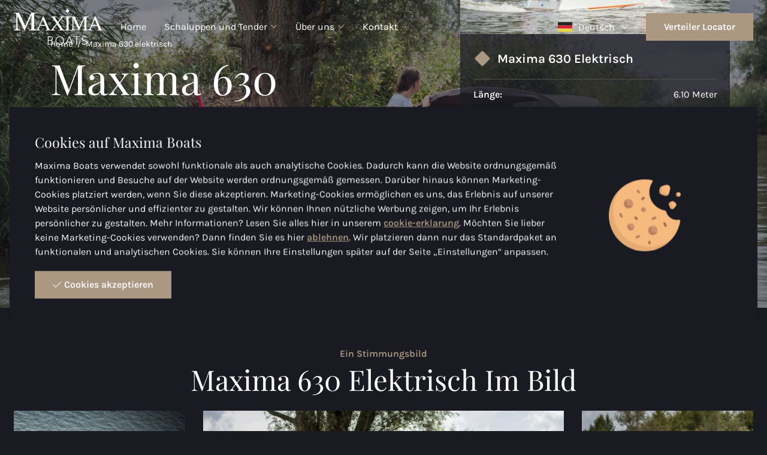

--- FILE ---
content_type: text/html; charset=UTF-8
request_url: https://www.maximaboats.nl/de/maxima-630-elektrisch/
body_size: 40553
content:
<!DOCTYPE html>
<html lang="de">
<head>
	<base href="https://www.maximaboats.nl/"/>
	<title>Maxima 630 Elektrisch  Elektrischen Schaluppen </title>
    <meta charset="UTF-8">
    <meta name="viewport" content="width=device-width, initial-scale=1">

    <link rel="icon" type="image/png" href="https://www.maximaboats.nl/favicon-96x96.png" sizes="96x96" />
    <link rel="icon" type="image/svg+xml" href="https://www.maximaboats.nl/favicon.svg" />
    <link rel="shortcut icon" href="https://www.maximaboats.nl/favicon.ico" />
    <link rel="apple-touch-icon" sizes="180x180" href="https://www.maximaboats.nl/apple-touch-icon.png" />
    <meta name="apple-mobile-web-app-title" content="Maxima Boats" />
    <link rel="manifest" href="https://www.maximaboats.nl/site.webmanifest" />
    <meta name="theme-color" content="#1a1a23">

    <meta property="og:title" content="Maxima 630 Elektrisch  Elektrischen Schaluppen " />
    <meta property="og:type" content="website" />
    <meta property="og:url" content="https://www.maximaboats.nl/de/maxima-630-elektrisch/" />
    <meta property="og:image" content="https://www.maximaboats.nl/images/artikel/1823/shefotografie-maxima-179190920181319155ba23ec3c0103.jpg" />
    <meta name="twitter:card" content="summary" />
    <meta name="twitter:title" content="Maxima 630 Elektrisch  Elektrischen Schaluppen" />

            <meta name="description" content="NeueElektrischen Schaluppen - jetzt sehen die Maxima 630 Elektrisch auf maximaboats.nl"/>
        <meta name="twitter:description" content="NeueElektrischen Schaluppen - jetzt sehen die Maxima 630 Elektrisch auf maximaboats.nl" />
        <meta property="og:description" content="NeueElektrischen Schaluppen - jetzt sehen die Maxima 630 Elektrisch auf maximaboats.nl">
                <meta name="keywords" content="Maxima 630 Elektrisch,Elektrischen Schaluppen"/>
    
			<link rel="canonical" href="https://www.maximaboats.nl/de/maxima-630-elektrisch/"/>
	
	
			<meta name="robots" content="INDEX,FOLLOW">
	

    <style>
        ﻿.fa{font-family:var(--fa-style-family, "Font Awesome 6 Pro");font-weight:var(--fa-style, 900)}.fa,.fa-classic,.fa-sharp,.fas,.fa-solid,.far,.fa-regular,.fasr,.fal,.fa-light,.fasl,.fat,.fa-thin,.fad,.fa-duotone,.fass,.fa-sharp-solid,.fab,.fa-brands{-moz-osx-font-smoothing:grayscale;-webkit-font-smoothing:antialiased;display:var(--fa-display, inline-block);font-style:normal;font-variant:normal;line-height:1;text-rendering:auto}.fas,.fa-classic,.fa-solid,.far,.fa-regular,.fal,.fa-light,.fat,.fa-thin{font-family:"Font Awesome 6 Pro"}.fab,.fa-brands{font-family:"Font Awesome 6 Brands"}.fad,.fa-classic.fa-duotone,.fa-duotone{font-family:"Font Awesome 6 Duotone"}.fass,.fasr,.fasl,.fa-sharp{font-family:"Font Awesome 6 Sharp"}.fass,.fa-sharp{font-weight:900}.fa-1x{font-size:1em}.fa-2x{font-size:2em}.fa-3x{font-size:3em}.fa-4x{font-size:4em}.fa-5x{font-size:5em}.fa-6x{font-size:6em}.fa-7x{font-size:7em}.fa-8x{font-size:8em}.fa-9x{font-size:9em}.fa-10x{font-size:10em}.fa-2xs{font-size:.625em;line-height:.1em;vertical-align:.225em}.fa-xs{font-size:.75em;line-height:.0833333337em;vertical-align:.125em}.fa-sm{font-size:.875em;line-height:.0714285718em;vertical-align:.0535714295em}.fa-lg{font-size:1.25em;line-height:.05em;vertical-align:-.075em}.fa-xl{font-size:1.5em;line-height:.0416666682em;vertical-align:-0.125em}.fa-2xl{font-size:2em;line-height:.03125em;vertical-align:-0.1875em}.fa-fw{text-align:center;width:1.25em}.fa-ul{list-style-type:none;margin-left:var(--fa-li-margin, 2.5em);padding-left:0}.fa-ul>li{position:relative}.fa-li{left:calc(var(--fa-li-width, 2em)*-1);position:absolute;text-align:center;width:var(--fa-li-width, 2em);line-height:inherit}.fa-border{border-color:var(--fa-border-color, #eee);border-radius:var(--fa-border-radius, 0.1em);border-style:var(--fa-border-style, solid);border-width:var(--fa-border-width, 0.08em);padding:var(--fa-border-padding, 0.2em 0.25em 0.15em)}.fa-pull-left{float:left;margin-right:var(--fa-pull-margin, 0.3em)}.fa-pull-right{float:right;margin-left:var(--fa-pull-margin, 0.3em)}.fa-beat{animation-name:fa-beat;animation-delay:var(--fa-animation-delay, 0s);animation-direction:var(--fa-animation-direction, normal);animation-duration:var(--fa-animation-duration, 1s);animation-iteration-count:var(--fa-animation-iteration-count, infinite);animation-timing-function:var(--fa-animation-timing, ease-in-out)}.fa-bounce{animation-name:fa-bounce;animation-delay:var(--fa-animation-delay, 0s);animation-direction:var(--fa-animation-direction, normal);animation-duration:var(--fa-animation-duration, 1s);animation-iteration-count:var(--fa-animation-iteration-count, infinite);animation-timing-function:var(--fa-animation-timing, cubic-bezier(0.28, 0.84, 0.42, 1))}.fa-fade{animation-name:fa-fade;animation-delay:var(--fa-animation-delay, 0s);animation-direction:var(--fa-animation-direction, normal);animation-duration:var(--fa-animation-duration, 1s);animation-iteration-count:var(--fa-animation-iteration-count, infinite);animation-timing-function:var(--fa-animation-timing, cubic-bezier(0.4, 0, 0.6, 1))}.fa-beat-fade{animation-name:fa-beat-fade;animation-delay:var(--fa-animation-delay, 0s);animation-direction:var(--fa-animation-direction, normal);animation-duration:var(--fa-animation-duration, 1s);animation-iteration-count:var(--fa-animation-iteration-count, infinite);animation-timing-function:var(--fa-animation-timing, cubic-bezier(0.4, 0, 0.6, 1))}.fa-flip{animation-name:fa-flip;animation-delay:var(--fa-animation-delay, 0s);animation-direction:var(--fa-animation-direction, normal);animation-duration:var(--fa-animation-duration, 1s);animation-iteration-count:var(--fa-animation-iteration-count, infinite);animation-timing-function:var(--fa-animation-timing, ease-in-out)}.fa-shake{animation-name:fa-shake;animation-delay:var(--fa-animation-delay, 0s);animation-direction:var(--fa-animation-direction, normal);animation-duration:var(--fa-animation-duration, 1s);animation-iteration-count:var(--fa-animation-iteration-count, infinite);animation-timing-function:var(--fa-animation-timing, linear)}.fa-spin{animation-name:fa-spin;animation-delay:var(--fa-animation-delay, 0s);animation-direction:var(--fa-animation-direction, normal);animation-duration:var(--fa-animation-duration, 2s);animation-iteration-count:var(--fa-animation-iteration-count, infinite);animation-timing-function:var(--fa-animation-timing, linear)}.fa-spin-reverse{--fa-animation-direction: reverse}.fa-pulse,.fa-spin-pulse{animation-name:fa-spin;animation-direction:var(--fa-animation-direction, normal);animation-duration:var(--fa-animation-duration, 1s);animation-iteration-count:var(--fa-animation-iteration-count, infinite);animation-timing-function:var(--fa-animation-timing, steps(8))}@media(prefers-reduced-motion: reduce){.fa-beat,.fa-bounce,.fa-fade,.fa-beat-fade,.fa-flip,.fa-pulse,.fa-shake,.fa-spin,.fa-spin-pulse{animation-delay:-1ms;animation-duration:1ms;animation-iteration-count:1;transition-delay:0s;transition-duration:0s}}@keyframes fa-beat{0%,90%{transform:scale(1)}45%{transform:scale(var(--fa-beat-scale, 1.25))}}@keyframes fa-bounce{0%{transform:scale(1, 1) translateY(0)}10%{transform:scale(var(--fa-bounce-start-scale-x, 1.1), var(--fa-bounce-start-scale-y, 0.9)) translateY(0)}30%{transform:scale(var(--fa-bounce-jump-scale-x, 0.9), var(--fa-bounce-jump-scale-y, 1.1)) translateY(var(--fa-bounce-height, -0.5em))}50%{transform:scale(var(--fa-bounce-land-scale-x, 1.05), var(--fa-bounce-land-scale-y, 0.95)) translateY(0)}57%{transform:scale(1, 1) translateY(var(--fa-bounce-rebound, -0.125em))}64%{transform:scale(1, 1) translateY(0)}100%{transform:scale(1, 1) translateY(0)}}@keyframes fa-fade{50%{opacity:var(--fa-fade-opacity, 0.4)}}@keyframes fa-beat-fade{0%,100%{opacity:var(--fa-beat-fade-opacity, 0.4);transform:scale(1)}50%{opacity:1;transform:scale(var(--fa-beat-fade-scale, 1.125))}}@keyframes fa-flip{50%{transform:rotate3d(var(--fa-flip-x, 0), var(--fa-flip-y, 1), var(--fa-flip-z, 0), var(--fa-flip-angle, -180deg))}}@keyframes fa-shake{0%{transform:rotate(-15deg)}4%{transform:rotate(15deg)}8%,24%{transform:rotate(-18deg)}12%,28%{transform:rotate(18deg)}16%{transform:rotate(-22deg)}20%{transform:rotate(22deg)}32%{transform:rotate(-12deg)}36%{transform:rotate(12deg)}40%,100%{transform:rotate(0deg)}}@keyframes fa-spin{0%{transform:rotate(0deg)}100%{transform:rotate(360deg)}}.fa-rotate-90{transform:rotate(90deg)}.fa-rotate-180{transform:rotate(180deg)}.fa-rotate-270{transform:rotate(270deg)}.fa-flip-horizontal{transform:scale(-1, 1)}.fa-flip-vertical{transform:scale(1, -1)}.fa-flip-both,.fa-flip-horizontal.fa-flip-vertical{transform:scale(-1, -1)}.fa-rotate-by{transform:rotate(var(--fa-rotate-angle, none))}.fa-stack{display:inline-block;height:2em;line-height:2em;position:relative;vertical-align:middle;width:2.5em}.fa-stack-1x,.fa-stack-2x{left:0;position:absolute;text-align:center;width:100%;z-index:var(--fa-stack-z-index, auto)}.fa-stack-1x{line-height:inherit}.fa-stack-2x{font-size:2em}.fa-inverse{color:var(--fa-inverse, #fff)}.fa-bars::before{content:""}.fa-navicon::before{content:""}.fa-angle-right::before{content:""}.fa-folder::before{content:""}.fa-folder-blank::before{content:""}.fa-user::before{content:""}.fa-arrow-right::before{content:""}.fa-lock-keyhole::before{content:""}.fa-lock-alt::before{content:""}.fa-phone::before{content:""}.fa-arrow-left::before{content:""}.fa-minus::before{content:""}.fa-subtract::before{content:""}.fa-angle-down::before{content:""}.fa-arrow-right-long::before{content:""}.fa-long-arrow-right::before{content:""}.fa-location-dot::before{content:""}.fa-map-marker-alt::before{content:""}.fa-arrow-down::before{content:""}.fa-play::before{content:""}.fa-magnifying-glass::before{content:""}.fa-search::before{content:""}.fa-plus::before{content:"\+"}.fa-add::before{content:"\+"}.fa-xmark::before{content:""}.fa-close::before{content:""}.fa-multiply::before{content:""}.fa-remove::before{content:""}.fa-times::before{content:""}.fa-angle-up::before{content:""}.fa-clock-rotate-left::before{content:""}.fa-history::before{content:""}.fa-check::before{content:""}.fa-angle-left::before{content:""}.fa-notdef::before{content:""}.sr-only,.fa-sr-only{position:absolute;width:1px;height:1px;padding:0;margin:-1px;overflow:hidden;clip:rect(0, 0, 0, 0);white-space:nowrap;border-width:0}.sr-only-focusable:not(:focus),.fa-sr-only-focusable:not(:focus){position:absolute;width:1px;height:1px;padding:0;margin:-1px;overflow:hidden;clip:rect(0, 0, 0, 0);white-space:nowrap;border-width:0}:root,:host{--fa-style-family-classic: "Font Awesome 6 Pro";--fa-font-light: normal 300 1em/1 "Font Awesome 6 Pro"}@font-face{font-family:"Font Awesome 6 Pro";font-style:normal;font-weight:300;font-display:block;src:url("../webfonts/fa-light-300.woff2") format("woff2"),url("../webfonts/fa-light-300.ttf") format("truetype")}.fal,.fa-light{font-weight:300}:root,:host{--fa-style-family-classic: "Font Awesome 6 Pro";--fa-font-regular: normal 400 1em/1 "Font Awesome 6 Pro"}@font-face{font-family:"Font Awesome 6 Pro";font-style:normal;font-weight:400;font-display:block;src:url("../webfonts/fa-regular-400.woff2") format("woff2"),url("../webfonts/fa-regular-400.ttf") format("truetype")}.far,.fa-regular{font-weight:400}:root,:host{--fa-style-family-classic: "Font Awesome 6 Pro";--fa-font-solid: normal 900 1em/1 "Font Awesome 6 Pro"}@font-face{font-family:"Font Awesome 6 Pro";font-style:normal;font-weight:900;font-display:block;src:url("../webfonts/fa-solid-900.woff2") format("woff2"),url("../webfonts/fa-solid-900.ttf") format("truetype")}.fas,.fa-solid{font-weight:900}.bigTitle{font-weight:400;font-family:"Playfair Display",sans-serif;color:inherit;margin:0 0 1rem 0;display:block;line-height:1.5;font-size:clamp(1.75rem,2rem + 3vw,6rem)}h1,.title{font-weight:400;font-family:"Playfair Display",sans-serif;color:inherit;margin:0 0 1rem 0;display:block;line-height:1.5;font-size:clamp(1.25rem,1.346rem + 2vw,3rem);line-height:1.25}h2,.subTitle{font-weight:400;font-family:"Playfair Display",sans-serif;color:inherit;margin:0 0 1rem 0;display:block;line-height:1.5;font-size:clamp(1.25rem,1.05rem + 1vw,2.25rem)}@media screen and (max-width: 768px){h2,.subTitle{margin:0 0 1.5rem 0}}h3,.smallTitle{font-weight:400;font-family:"Playfair Display",sans-serif;color:inherit;margin:0 0 1rem 0;display:block;line-height:1.5;font-size:clamp(1.125rem,1.058rem + .5vw,1.5rem)}@media screen and (max-width: 768px){h3,.smallTitle{margin:0 0 1rem 0}}.defaultFont{font-weight:400;font-family:"Karla",sans-serif}.titleFont{font-weight:400;font-family:"Playfair Display",sans-serif}.titleFont.largeTxt{font-size:clamp(1.125rem,1.058rem + .5vw,1.5rem)}.largeTxt{font-size:clamp(1rem,.85rem + .5714vw,1.45rem)}.smallTxt,small{font-size:.875rem}@media screen and (max-width: 550px){.smallTxt,small{font-size:.8rem}}p+h2,ol+h2,ul+h2,table+h2{margin-top:2rem}p+h3,ol+h3,ul+h3,table+h3{margin-top:2rem}table+p,table+p:last-of-type{margin-top:1rem}a{color:#aa9882;text-decoration:none}p{margin:0 0 .875rem}p+p .btn{margin-top:1rem}p a:not(.btn):hover{text-decoration:underline}@media screen and (max-width: 550px){p+p .btn{margin-top:0}}ul{list-style:none;margin:.938em 0;padding:0}ul li{position:relative;padding-left:20px}ul li:before{content:"";font-weight:900;font-size:.4em;color:#aa9882;position:absolute;font-family:"Font Awesome 6 Pro";left:0;top:.5rem}ul li ul{margin:.5em 1em}h2+ul,h3+ul{margin-top:0}ol{list-style-type:number;list-style-position:outside;padding:0 0 0 2.5rem}.uppercase{text-transform:uppercase}.lowercase{text-transform:lowercase}.letterSpacing{letter-spacing:6px}.lh1{line-height:1}strong,b,.bold{font-weight:600}.reg{font-weight:400}.italic{font-style:italic}.centerTxt{text-align:center}.leftTxt{text-align:left}.rightTxt{text-align:right}.disFlex{display:flex;flex-wrap:wrap}.disInlineFlex{display:inline-flex}.nw{flex-wrap:nowrap}.fdCol{flex-direction:column}.fdRR{flex-direction:row-reverse}.jcSB{justify-content:space-between}.jcFE{justify-content:flex-end}.jcFS{justify-content:flex-start}.jcSA{justify-content:space-around}.jcCenter{justify-content:center}.aiCenter{align-items:center}.aiFS{align-items:flex-start}.aiFE{align-items:flex-end}.fGrow{flex-grow:1}.row{width:100%}.container{margin:0 auto;width:100%;max-width:1500px;padding:0 clamp(.875rem,.825rem + .75vw,1.75rem);min-width:320px}.container.sm{max-width:960px}.container.medium{max-width:1250px}.container.lrg{max-width:2000px}.container .container{padding:0;min-width:0}@media screen and (max-width: 1024px){.container{padding:0 1.25rem}}@media screen and (max-width: 768px){.container{padding:0 1rem}}@media screen and (max-width: 550px){.container{padding:0 .875rem}}@media screen and (max-width: 460px){.container{padding:0 .75rem}}.disGrid{display:grid}.disGrid--1{grid-template-columns:repeat(1, 1fr [col-start])}.disGrid--2{grid-template-columns:repeat(2, 1fr [col-start])}.disGrid--3{grid-template-columns:repeat(3, 1fr [col-start])}.disGrid--4{grid-template-columns:repeat(4, 1fr [col-start])}.disGrid--5{grid-template-columns:repeat(5, 1fr [col-start])}.disGrid--6{grid-template-columns:repeat(6, 1fr [col-start])}.disGrid--7{grid-template-columns:repeat(7, 1fr [col-start])}.disGrid--8{grid-template-columns:repeat(8, 1fr [col-start])}.disGrid--9{grid-template-columns:repeat(9, 1fr [col-start])}.disGrid--10{grid-template-columns:repeat(10, 1fr [col-start])}.disGrid--11{grid-template-columns:repeat(11, 1fr [col-start])}.disGrid--12{grid-template-columns:repeat(12, 1fr [col-start])}.disGrid--g0{grid-gap:0px}.disGrid--cs0{grid-column-gap:0px}.disGrid--rs0{grid-row-gap:0px}.disGrid--g5{grid-gap:5px}.disGrid--cs5{grid-column-gap:5px}.disGrid--rs5{grid-row-gap:5px}.disGrid--g10{grid-gap:10px}.disGrid--cs10{grid-column-gap:10px}.disGrid--rs10{grid-row-gap:10px}.disGrid--g15{grid-gap:15px}.disGrid--cs15{grid-column-gap:15px}.disGrid--rs15{grid-row-gap:15px}.disGrid--g20{grid-gap:20px}.disGrid--cs20{grid-column-gap:20px}.disGrid--rs20{grid-row-gap:20px}.disGrid--g25{grid-gap:25px}.disGrid--cs25{grid-column-gap:25px}.disGrid--rs25{grid-row-gap:25px}.disGrid--g30{grid-gap:30px}.disGrid--cs30{grid-column-gap:30px}.disGrid--rs30{grid-row-gap:30px}.disGrid--g35{grid-gap:35px}.disGrid--cs35{grid-column-gap:35px}.disGrid--rs35{grid-row-gap:35px}.disGrid--g40{grid-gap:40px}.disGrid--cs40{grid-column-gap:40px}.disGrid--rs40{grid-row-gap:40px}.disGrid--g45{grid-gap:45px}.disGrid--cs45{grid-column-gap:45px}.disGrid--rs45{grid-row-gap:45px}.disGrid--g50{grid-gap:50px}.disGrid--cs50{grid-column-gap:50px}.disGrid--rs50{grid-row-gap:50px}.disGrid--g55{grid-gap:55px}.disGrid--cs55{grid-column-gap:55px}.disGrid--rs55{grid-row-gap:55px}.disGrid--g60{grid-gap:60px}.disGrid--cs60{grid-column-gap:60px}.disGrid--rs60{grid-row-gap:60px}.disGrid--g65{grid-gap:65px}.disGrid--cs65{grid-column-gap:65px}.disGrid--rs65{grid-row-gap:65px}.disGrid--g70{grid-gap:70px}.disGrid--cs70{grid-column-gap:70px}.disGrid--rs70{grid-row-gap:70px}.disGrid--g75{grid-gap:75px}.disGrid--cs75{grid-column-gap:75px}.disGrid--rs75{grid-row-gap:75px}.disGrid--g80{grid-gap:80px}.disGrid--cs80{grid-column-gap:80px}.disGrid--rs80{grid-row-gap:80px}.disGrid--g85{grid-gap:85px}.disGrid--cs85{grid-column-gap:85px}.disGrid--rs85{grid-row-gap:85px}.disGrid--g90{grid-gap:90px}.disGrid--cs90{grid-column-gap:90px}.disGrid--rs90{grid-row-gap:90px}.disGrid--g95{grid-gap:95px}.disGrid--cs95{grid-column-gap:95px}.disGrid--rs95{grid-row-gap:95px}.disGrid--g100{grid-gap:100px}.disGrid--cs100{grid-column-gap:100px}.disGrid--rs100{grid-row-gap:100px}.disGridRow{display:grid}.disGridRow--1{grid-template-rows:repeat(1, 1fr [col-start])}.disGridRow--2{grid-template-rows:repeat(2, 1fr [col-start])}.disGridRow--3{grid-template-rows:repeat(3, 1fr [col-start])}.disGridRow--4{grid-template-rows:repeat(4, 1fr [col-start])}.disGridRow--5{grid-template-rows:repeat(5, 1fr [col-start])}.disGridRow--6{grid-template-rows:repeat(6, 1fr [col-start])}.disGridRow--7{grid-template-rows:repeat(7, 1fr [col-start])}.disGridRow--8{grid-template-rows:repeat(8, 1fr [col-start])}.disGridRow--9{grid-template-rows:repeat(9, 1fr [col-start])}.disGridRow--10{grid-template-rows:repeat(10, 1fr [col-start])}.disGridRow--11{grid-template-rows:repeat(11, 1fr [col-start])}.disGridRow--12{grid-template-rows:repeat(12, 1fr [col-start])}.gapDefault{grid-gap:clamp(.875rem,.825rem + .75vw,1.75rem)}@media screen and (max-width: 1024px){.gapDefault{grid-gap:1.25rem}}@media screen and (max-width: 768px){.gapDefault{grid-gap:1rem}}@media screen and (max-width: 550px){.gapDefault{grid-gap:.875rem}}@media screen and (max-width: 460px){.gapDefault{grid-gap:.75rem}}.col1{width:8.3333333333%}.col2{width:16.6666666667%}.col3{width:25%}.col4{width:33.3333333333%}.col5{width:41.6666666667%}.col6{width:50%}.col7{width:58.3333333333%}.col8{width:66.6666666667%}.col9{width:75%}.col10{width:83.3333333333%}.col11{width:91.6666666667%}.col12{width:100%}.boxPadding{padding:clamp(1.5rem,.45rem + 2.75vw,3.75rem)}.boxPaddingLarge{padding:clamp(2.5rem,.15rem + 4.625vw,6.625rem)}.boxPaddingSmall{padding:clamp(.75rem,.75rem + .75vw,1.75rem)}.mt0{margin-top:0px}.mb0{margin-bottom:0px}.ml0{margin-left:0px}.mr0{margin-right:0px}.pt0{padding-top:0px}.pb0{padding-bottom:0px}.pl0{padding-left:0px}.pr0{padding-right:0px}.mt5{margin-top:5px}.mb5{margin-bottom:5px}.ml5{margin-left:5px}.mr5{margin-right:5px}.pt5{padding-top:5px}.pb5{padding-bottom:5px}.pl5{padding-left:5px}.pr5{padding-right:5px}.mt10{margin-top:10px}.mb10{margin-bottom:10px}.ml10{margin-left:10px}.mr10{margin-right:10px}.pt10{padding-top:10px}.pb10{padding-bottom:10px}.pl10{padding-left:10px}.pr10{padding-right:10px}.mt15{margin-top:15px}.mb15{margin-bottom:15px}.ml15{margin-left:15px}.mr15{margin-right:15px}.pt15{padding-top:15px}.pb15{padding-bottom:15px}.pl15{padding-left:15px}.pr15{padding-right:15px}.mt20{margin-top:20px}.mb20{margin-bottom:20px}.ml20{margin-left:20px}.mr20{margin-right:20px}.pt20{padding-top:20px}.pb20{padding-bottom:20px}.pl20{padding-left:20px}.pr20{padding-right:20px}.mt25{margin-top:25px}.mb25{margin-bottom:25px}.ml25{margin-left:25px}.mr25{margin-right:25px}.pt25{padding-top:25px}.pb25{padding-bottom:25px}.pl25{padding-left:25px}.pr25{padding-right:25px}.mt30{margin-top:30px}.mb30{margin-bottom:30px}.ml30{margin-left:30px}.mr30{margin-right:30px}.pt30{padding-top:30px}.pb30{padding-bottom:30px}.pl30{padding-left:30px}.pr30{padding-right:30px}.mt35{margin-top:35px}.mb35{margin-bottom:35px}.ml35{margin-left:35px}.mr35{margin-right:35px}.pt35{padding-top:35px}.pb35{padding-bottom:35px}.pl35{padding-left:35px}.pr35{padding-right:35px}.mt40{margin-top:40px}.mb40{margin-bottom:40px}.ml40{margin-left:40px}.mr40{margin-right:40px}.pt40{padding-top:40px}.pb40{padding-bottom:40px}.pl40{padding-left:40px}.pr40{padding-right:40px}.mt45{margin-top:45px}.mb45{margin-bottom:45px}.ml45{margin-left:45px}.mr45{margin-right:45px}.pt45{padding-top:45px}.pb45{padding-bottom:45px}.pl45{padding-left:45px}.pr45{padding-right:45px}.mt50{margin-top:50px}.mb50{margin-bottom:50px}.ml50{margin-left:50px}.mr50{margin-right:50px}.pt50{padding-top:50px}.pb50{padding-bottom:50px}.pl50{padding-left:50px}.pr50{padding-right:50px}.mt55{margin-top:55px}.mb55{margin-bottom:55px}.ml55{margin-left:55px}.mr55{margin-right:55px}.pt55{padding-top:55px}.pb55{padding-bottom:55px}.pl55{padding-left:55px}.pr55{padding-right:55px}.mt60{margin-top:60px}.mb60{margin-bottom:60px}.ml60{margin-left:60px}.mr60{margin-right:60px}.pt60{padding-top:60px}.pb60{padding-bottom:60px}.pl60{padding-left:60px}.pr60{padding-right:60px}.mt65{margin-top:65px}.mb65{margin-bottom:65px}.ml65{margin-left:65px}.mr65{margin-right:65px}.pt65{padding-top:65px}.pb65{padding-bottom:65px}.pl65{padding-left:65px}.pr65{padding-right:65px}.mt70{margin-top:70px}.mb70{margin-bottom:70px}.ml70{margin-left:70px}.mr70{margin-right:70px}.pt70{padding-top:70px}.pb70{padding-bottom:70px}.pl70{padding-left:70px}.pr70{padding-right:70px}.mt75{margin-top:75px}.mb75{margin-bottom:75px}.ml75{margin-left:75px}.mr75{margin-right:75px}.pt75{padding-top:75px}.pb75{padding-bottom:75px}.pl75{padding-left:75px}.pr75{padding-right:75px}.mt80{margin-top:80px}.mb80{margin-bottom:80px}.ml80{margin-left:80px}.mr80{margin-right:80px}.pt80{padding-top:80px}.pb80{padding-bottom:80px}.pl80{padding-left:80px}.pr80{padding-right:80px}.mt85{margin-top:85px}.mb85{margin-bottom:85px}.ml85{margin-left:85px}.mr85{margin-right:85px}.pt85{padding-top:85px}.pb85{padding-bottom:85px}.pl85{padding-left:85px}.pr85{padding-right:85px}.mt90{margin-top:90px}.mb90{margin-bottom:90px}.ml90{margin-left:90px}.mr90{margin-right:90px}.pt90{padding-top:90px}.pb90{padding-bottom:90px}.pl90{padding-left:90px}.pr90{padding-right:90px}.mt95{margin-top:95px}.mb95{margin-bottom:95px}.ml95{margin-left:95px}.mr95{margin-right:95px}.pt95{padding-top:95px}.pb95{padding-bottom:95px}.pl95{padding-left:95px}.pr95{padding-right:95px}.mt100{margin-top:100px}.mb100{margin-bottom:100px}.ml100{margin-left:100px}.mr100{margin-right:100px}.pt100{padding-top:100px}.pb100{padding-bottom:100px}.pl100{padding-left:100px}.pr100{padding-right:100px}.mtAuto{margin-top:auto}.mlAuto{margin-left:auto}.mrAuto{margin-right:auto}.vertPadding{padding-top:clamp(2.5rem,.15rem + 4.625vw,6.625rem);padding-bottom:clamp(2.5rem,.15rem + 4.625vw,6.625rem)}.topPadding{padding-top:clamp(2.5rem,.15rem + 4.625vw,6.625rem)}.bottomPadding{padding-bottom:clamp(2.5rem,.15rem + 4.625vw,6.625rem)}.vertMargin{margin-top:clamp(2.5rem,.15rem + 4.625vw,6.625rem);margin-bottom:clamp(2.5rem,.15rem + 4.625vw,6.625rem)}.topMargin{margin-top:clamp(2.5rem,.15rem + 4.625vw,6.625rem)}.bottomMargin{margin-bottom:clamp(2.5rem,.15rem + 4.625vw,6.625rem)}.vertPaddingSmall{padding-top:clamp(.875rem,.825rem + .75vw,1.75rem);padding-bottom:clamp(.875rem,.825rem + .75vw,1.75rem)}@media screen and (max-width: 1024px){.vertPaddingSmall{padding-top:1.25rem;padding-bottom:1.25rem}}@media screen and (max-width: 768px){.vertPaddingSmall{padding-top:1rem;padding-bottom:1rem}}@media screen and (max-width: 550px){.vertPaddingSmall{padding-top:.875rem;padding-bottom:.875rem}}@media screen and (max-width: 460px){.vertPaddingSmall{padding-top:.75rem;padding-bottom:.75rem}}.topPaddingSmall{padding-top:clamp(.875rem,.825rem + .75vw,1.75rem)}@media screen and (max-width: 1024px){.topPaddingSmall{padding-top:1.25rem}}@media screen and (max-width: 768px){.topPaddingSmall{padding-top:1rem}}@media screen and (max-width: 550px){.topPaddingSmall{padding-top:.875rem}}@media screen and (max-width: 460px){.topPaddingSmall{padding-top:.75rem}}.bottomPaddingSmall{padding-bottom:clamp(.875rem,.825rem + .75vw,1.75rem)}@media screen and (max-width: 1024px){.bottomPaddingSmall{padding-bottom:1.25rem}}@media screen and (max-width: 768px){.bottomPaddingSmall{padding-bottom:1rem}}@media screen and (max-width: 550px){.bottomPaddingSmall{padding-bottom:.875rem}}@media screen and (max-width: 460px){.bottomPaddingSmall{padding-bottom:.75rem}}.vertMarginSmall{margin-top:clamp(.875rem,.825rem + .75vw,1.75rem);margin-bottom:clamp(.875rem,.825rem + .75vw,1.75rem)}@media screen and (max-width: 1024px){.vertMarginSmall{margin-top:1.25rem;margin-bottom:1.25rem}}@media screen and (max-width: 768px){.vertMarginSmall{margin-top:1rem;margin-bottom:1rem}}@media screen and (max-width: 550px){.vertMarginSmall{margin-top:.875rem;margin-bottom:.875rem}}@media screen and (max-width: 460px){.vertMarginSmall{margin-top:.75rem;margin-bottom:.75rem}}.topMarginSmall{margin-top:clamp(.875rem,.825rem + .75vw,1.75rem)}@media screen and (max-width: 1024px){.topMarginSmall{margin-top:1.25rem}}@media screen and (max-width: 768px){.topMarginSmall{margin-top:1rem}}@media screen and (max-width: 550px){.topMarginSmall{margin-top:.875rem}}@media screen and (max-width: 460px){.topMarginSmall{margin-top:.75rem}}.bottomMarginSmall{margin-bottom:clamp(.875rem,.825rem + .75vw,1.75rem)}@media screen and (max-width: 1024px){.bottomMarginSmall{margin-bottom:1.25rem}}@media screen and (max-width: 768px){.bottomMarginSmall{margin-bottom:1rem}}@media screen and (max-width: 550px){.bottomMarginSmall{margin-bottom:.875rem}}@media screen and (max-width: 460px){.bottomMarginSmall{margin-bottom:.75rem}}.offsetBottom{margin-bottom:clamp(-8rem,-9vw,-2.5rem)}.offsetTop{margin-top:clamp(-8rem,-9vw,-2.5rem)}@media screen and (max-width: 768px){.pt90{padding-top:80px}}@media screen and (max-width: 400px){.pt90{padding-top:70px}}@font-face{font-display:swap;font-family:"Karla";font-style:normal;font-weight:400;src:url("../webfonts/karla-v31-latin-regular.woff2") format("woff2")}@font-face{font-display:swap;font-family:"Karla";font-style:normal;font-weight:600;src:url("../webfonts/karla-v31-latin-600.woff2") format("woff2")}@font-face{font-display:swap;font-family:"Playfair Display";font-style:normal;font-weight:400;src:url("../webfonts/playfair-display-v37-latin-regular.woff2") format("woff2")}*,*:before,*:after{box-sizing:border-box}::selection{background:#998975;color:#fff}html{height:100%;min-width:320px;margin:0;padding:0;-webkit-overflow-scrolling:touch;-webkit-text-size-adjust:none}body{margin:0;width:100%;padding:0;color:#f8f8f8;font-family:"Karla",sans-serif;font-size:1rem;font-weight:400;line-height:1.85;background:#fff;transition:background .3s,color .3s}@media screen and (max-width: 550px){body{font-size:.875rem}}img{max-width:100%;vertical-align:top;border:0;outline:0}.lazy{opacity:0;transition:opacity .3s}.lazy.loaded{opacity:1}.overlay{position:absolute;top:0;left:0;height:100%;width:100%}.overlay.blur{backdrop-filter:blur(4px)}.posRel{position:relative}.posAbs{position:absolute}.posFix{position:fixed}.posSticky{position:sticky}.fLeft{float:left}.fRight{float:right}.fNone{float:none}.disNone{display:none}.disBlock{display:block}.disInline{display:inline}.disInlineBlock{display:inline-block;vertical-align:top}.bgCover{background-size:cover;background-repeat:no-repeat;background-position:center}.h100{height:100%}.shadow{box-shadow:0 0px 5px rgba(0,0,0,.1)}.bRadius{border-radius:3px}.bRadius--lrg{border-radius:15px}.bTop{border-top:1px solid #eeeef0}.bBottom{border-bottom:1px solid #eeeef0}.bLeft{border-left:1px solid #eeeef0}.bRight{border-right:1px solid #eeeef0}.bFull{border:1px solid #eeeef0}.bTopDark{border-top:1px solid #53524f}.bBottomDark{border-bottom:1px solid #53524f}.bLeftDark{border-left:1px solid #53524f}.bRightDark{border-right:1px solid #53524f}.bFullDark{border:1px solid #53524f}button,[type=button],[type=reset],[type=submit]{font-size:1rem;font-family:"Karla",sans-serif;font-weight:400;color:#fff;line-height:100%;cursor:pointer;border:0;position:relative}[type=color],[type=date],[type=datetime],[type=datetime-local],[type=email],[type=month],[type=number],[type=password],[type=search],[type=tel],[type=text],[type=time],[type=url],[type=week],input:not([type]),textarea{font-size:1rem;border-radius:3px;font-family:"Karla",sans-serif;color:#1a1a23;line-height:100%;padding:10px 15px;border:1px solid #eeeef0}[type=color].error,[type=date].error,[type=datetime].error,[type=datetime-local].error,[type=email].error,[type=month].error,[type=number].error,[type=password].error,[type=search].error,[type=tel].error,[type=text].error,[type=time].error,[type=url].error,[type=week].error,input:not([type]).error,textarea.error{border-color:#ce283a;color:#ce283a}[type=color].error+label,[type=date].error+label,[type=datetime].error+label,[type=datetime-local].error+label,[type=email].error+label,[type=month].error+label,[type=number].error+label,[type=password].error+label,[type=search].error+label,[type=tel].error+label,[type=text].error+label,[type=time].error+label,[type=url].error+label,[type=week].error+label,input:not([type]).error+label,textarea.error+label{color:#ce283a}[type=color].error:focus,[type=color].error:not(:empty),[type=date].error:focus,[type=date].error:not(:empty),[type=datetime].error:focus,[type=datetime].error:not(:empty),[type=datetime-local].error:focus,[type=datetime-local].error:not(:empty),[type=email].error:focus,[type=email].error:not(:empty),[type=month].error:focus,[type=month].error:not(:empty),[type=number].error:focus,[type=number].error:not(:empty),[type=password].error:focus,[type=password].error:not(:empty),[type=search].error:focus,[type=search].error:not(:empty),[type=tel].error:focus,[type=tel].error:not(:empty),[type=text].error:focus,[type=text].error:not(:empty),[type=time].error:focus,[type=time].error:not(:empty),[type=url].error:focus,[type=url].error:not(:empty),[type=week].error:focus,[type=week].error:not(:empty),input:not([type]).error:focus,input:not([type]).error:not(:empty),textarea.error:focus,textarea.error:not(:empty){color:#f8f8f8}[type=color].error:focus+label,[type=color].error:not(:empty)+label,[type=date].error:focus+label,[type=date].error:not(:empty)+label,[type=datetime].error:focus+label,[type=datetime].error:not(:empty)+label,[type=datetime-local].error:focus+label,[type=datetime-local].error:not(:empty)+label,[type=email].error:focus+label,[type=email].error:not(:empty)+label,[type=month].error:focus+label,[type=month].error:not(:empty)+label,[type=number].error:focus+label,[type=number].error:not(:empty)+label,[type=password].error:focus+label,[type=password].error:not(:empty)+label,[type=search].error:focus+label,[type=search].error:not(:empty)+label,[type=tel].error:focus+label,[type=tel].error:not(:empty)+label,[type=text].error:focus+label,[type=text].error:not(:empty)+label,[type=time].error:focus+label,[type=time].error:not(:empty)+label,[type=url].error:focus+label,[type=url].error:not(:empty)+label,[type=week].error:focus+label,[type=week].error:not(:empty)+label,input:not([type]).error:focus+label,input:not([type]).error:not(:empty)+label,textarea.error:focus+label,textarea.error:not(:empty)+label{color:#aa9882}[type=color]:disabled,[type=date]:disabled,[type=datetime]:disabled,[type=datetime-local]:disabled,[type=email]:disabled,[type=month]:disabled,[type=number]:disabled,[type=password]:disabled,[type=search]:disabled,[type=tel]:disabled,[type=text]:disabled,[type=time]:disabled,[type=url]:disabled,[type=week]:disabled,input:not([type]):disabled,textarea:disabled{cursor:not-allowed;background:#f8f8f8}[type=color]:focus,[type=date]:focus,[type=datetime]:focus,[type=datetime-local]:focus,[type=email]:focus,[type=month]:focus,[type=number]:focus,[type=password]:focus,[type=search]:focus,[type=tel]:focus,[type=text]:focus,[type=time]:focus,[type=url]:focus,[type=week]:focus,input:not([type]):focus,textarea:focus{outline:0 none}[type=color]:hover,[type=date]:hover,[type=datetime]:hover,[type=datetime-local]:hover,[type=email]:hover,[type=month]:hover,[type=number]:hover,[type=password]:hover,[type=search]:hover,[type=tel]:hover,[type=text]:hover,[type=time]:hover,[type=url]:hover,[type=week]:hover,input:not([type]):hover,textarea:hover{border:1px solid #f0f0f2}[type=color]:hover.error,[type=date]:hover.error,[type=datetime]:hover.error,[type=datetime-local]:hover.error,[type=email]:hover.error,[type=month]:hover.error,[type=number]:hover.error,[type=password]:hover.error,[type=search]:hover.error,[type=tel]:hover.error,[type=text]:hover.error,[type=time]:hover.error,[type=url]:hover.error,[type=week]:hover.error,input:not([type]):hover.error,textarea:hover.error{border-color:#d33e4e}[type=color]:focus,[type=date]:focus,[type=datetime]:focus,[type=datetime-local]:focus,[type=email]:focus,[type=month]:focus,[type=number]:focus,[type=password]:focus,[type=search]:focus,[type=tel]:focus,[type=text]:focus,[type=time]:focus,[type=url]:focus,[type=week]:focus,input:not([type]):focus,textarea:focus{border:1px solid #777778}[type=color]:focus.error,[type=date]:focus.error,[type=datetime]:focus.error,[type=datetime-local]:focus.error,[type=email]:focus.error,[type=month]:focus.error,[type=number]:focus.error,[type=password]:focus.error,[type=search]:focus.error,[type=tel]:focus.error,[type=text]:focus.error,[type=time]:focus.error,[type=url]:focus.error,[type=week]:focus.error,input:not([type]):focus.error,textarea:focus.error{border-color:#e7949d}textarea{resize:vertical}input[type=submit]{-webkit-appearance:none}.selectWrapper{margin:0;position:relative;border:0;cursor:pointer;height:42px}.selectWrapper select{font-size:1rem;font-family:"Karla",sans-serif;font-weight:400;color:#f8f8f8;line-height:1.85;padding:4px 30px 4px 10px;appearance:none;-moz-appearance:none;-webkit-appearance:none;width:100%;border:none;border-bottom:1px solid #53524f;outline:0;cursor:pointer;text-overflow:ellipsis;border-radius:0}.selectWrapper select.error{color:#a94442;background-color:#f2dede;border-color:#ebccd1}.selectWrapper select.bgWhite{background:#fff}.selectWrapper select:disabled{cursor:not-allowed;background:#f8f8f8}.selectWrapper select::-ms-expand{display:none}.selectWrapper:after{content:"";width:0;height:0;border-left:5px solid rgba(0,0,0,0);border-right:5px solid rgba(0,0,0,0);border-top:6px solid #aa9882;position:absolute;right:10px;top:50%;transform:translateY(-2px);pointer-events:none}input[type=checkbox]{position:absolute;opacity:0}input[type=checkbox]+label{position:relative;cursor:pointer;padding:0 0 0 30px;line-height:20px;display:inline-flex}input[type=checkbox]+label:before{content:"";margin-right:10px;display:inline-block;width:20px;height:20px;border-radius:3px;position:absolute;left:0;top:0;border:1px solid #ddd6cd;transition:background .3s,border-color .3s}input[type=checkbox].error+label{color:#ce283a}input[type=checkbox].error+label:focus{color:initial}input[type=checkbox]:hover+label:before{background:#ddd6cd}input[type=checkbox]:checked+label:before{background:#aa9882;border-color:#aa9882}input[type=checkbox]:checked+label:after{content:"";position:absolute;left:5px;top:9px;background:#fff;width:2px;height:2px;box-shadow:2px 0 0 #fff,4px 0 0 #fff,4px -2px 0 #fff,4px -4px 0 #fff,4px -6px 0 #fff,4px -8px 0 #fff;transform:rotate(45deg)}input[type=checkbox]:disabled+label{color:#b8b8b8;cursor:auto}input[type=checkbox]:disabled+label:before{box-shadow:none;background:#ddd}input[type=radio]{display:none}input[type=radio]:checked+label:before{border-color:#a6a6a6}input[type=radio]:checked+label:after{transform:scale(1)}input[type=radio]+label{line-height:20px;position:relative;padding:2px 0 2px 30px;margin-bottom:0;cursor:pointer;vertical-align:bottom}input[type=radio]+label:before,input[type=radio]+label:after{position:absolute;content:"";border-radius:50%;transition:all .3s ease;transition-property:transform,border-color}input[type=radio]+label:before{left:0;top:2px;width:20px;height:20px;border:1px solid #1a1a23}input[type=radio]+label:after{top:8px;left:6px;width:8px;height:8px;transform:scale(0);background:#aa9882}.error{border-color:#ce283a;color:#ce283a}.notice.small{padding:4px;line-height:1.25;font-size:.75em}.notice.error{color:#ce283a;background-color:#faeaeb;border-color:#ce283a}.notice.error .smallTitle,.notice.error h1,.notice.error h2,.notice.error h3,.notice.error a{color:inherit}.notice.error .notice__icon{width:50px;min-width:50px;background:#ce283a;color:#fff;display:flex;justify-content:center;align-items:center}.notice.error .notice__txt{padding:15px;color:#ce283a}.notice.warning{color:#4c3627;background-color:#ffdd26;border-color:#ffdd26}.notice.warning a{color:#4c3627;text-decoration:underline}.notice.warning .smallTitle,.notice.warning h1,.notice.warning h2,.notice.warning h3{color:inherit}.notice.success{color:#66b714;background-color:#e6f7d5;border-color:#d6e9c6}.notice.success .smallTitle,.notice.success h1,.notice.success h2,.notice.success h3{color:inherit}.notice.success .notice__icon{width:50px;min-width:50px;background:#7cc433;color:#fff;display:flex;justify-content:center;align-items:center}.notice.success .notice__txt{padding:15px;color:#66b714}.notice.info{color:#1471a2;background-color:#dee7ec;border-color:#28a9bc}.notice.info .smallTitle,.notice.info h1,.notice.info h2,.notice.info h3{color:inherit}.notice.info .notice__icon{width:50px;min-width:50px;background:#1471a2;color:#fff;display:flex;justify-content:center;align-items:center}.notice.info .notice__txt{padding:15px;color:#1471a2}.notice.general{color:#aa9882;background-color:#f8f8f8;border-color:#f8f8f8}.notice.general .smallTitle,.notice.general h1,.notice.general h2,.notice.general h3{color:inherit}.notice.general .notice__icon{width:50px;min-width:50px;background:#aa9882;color:#fff;display:flex;justify-content:center;align-items:center}.notice.general .notice__txt{padding:15px;color:#aa9882}.warningLabel__icon{border-radius:3px 0 0 3px;width:30px}input::-webkit-outer-spin-button,input::-webkit-inner-spin-button{-webkit-appearance:none;margin:0}input[type=number]{-moz-appearance:textfield}.cFont{color:#1a1a23}.bgFont{background-color:#1a1a23}.cFontTitle{color:#1a1a23}.bgFontTitle{background-color:#1a1a23}.cMain{color:#aa9882}.bgMain{background-color:#aa9882}.cBlue{color:#28a9bc}.bgBlue{background-color:#28a9bc}.cNavy{color:#1a1a23}.bgNavy{background-color:#1a1a23}.cGreen{color:#6dad25}.bgGreen{background-color:#6dad25}.cYellow{color:#ecc336}.bgYellow{background-color:#ecc336}.cOrange{color:#fa5305}.bgOrange{background-color:#fa5305}.cRed{color:#ce283a}.bgRed{background-color:#ce283a}.cPurple{color:#751961}.bgPurple{background-color:#751961}.cBlack{color:#1a1a1a}.bgBlack{background-color:#1a1a1a}.cWhite{color:#fff}.bgWhite{background-color:#fff}.cGray{color:#a6a6a6}.bgGray{background-color:#a6a6a6}.cSilver{color:#f5f5f5}.bgSilver{background-color:#f5f5f5}.cPink{color:#f4ada1}.bgPink{background-color:#f4ada1}.cGold{color:#bf942a}.bgGold{background-color:#bf942a}.cDarkgreen{color:#01311f}.bgDarkgreen{background-color:#01311f}.cLightgray{color:#f8f8f8}.bgLightgray{background-color:#f8f8f8}.cBeige{color:#e4e2e0}.bgBeige{background-color:#e4e2e0}.popup{visibility:hidden;opacity:0;position:fixed;width:94%;max-width:700px;max-height:94vh;z-index:101;overflow:auto;top:50%;left:50%;transform:translate(-50%, -50%);transition:visibility .3s,opacity .3s;box-shadow:0 0px 5px rgba(0,0,0,.1)}.popup.lrg{max-width:1024px}.popup.small{width:80%;max-width:350px}.popup.active{visibility:visible;opacity:1;transition-delay:.03s;top:50%}.popup.active+.overlay{visibility:visible;opacity:1}.popup__video{padding:0;max-width:1440px}.popup__video video{vertical-align:top;aspect-ratio:16/9}.popup__video iframe{aspect-ratio:16/9;vertical-align:top;margin:0}.popup__video .closeVideo{width:40px;height:40px;border-radius:50%;top:10px;right:10px;z-index:1}.popup__content__image img{opacity:.6}.popup__content__image__content{bottom:0;left:0}.popup__content a:not(.btn){transition:color .3s}.popup__content a:not(.btn):hover{color:#aa9882}.popup.sidebar{width:90vw;position:fixed;top:0;left:auto;right:0;height:100%;max-width:350px;max-height:100%;transform:translateX(120%);transition:all .3s;border-radius:0}.popup.sidebar--left{left:0;right:auto;transform:translateX(-120%)}.popup.sidebar.active{transform:translateX(0)}.popup.sidebar__header__close{transition:background .3s,color .3s}.popup.sidebar__header__close:hover{background:#80988f;color:#aa9882}.popup.sidebar .popup__link{transition:background .3s,color .3s}.popup.sidebar .popup__link:hover{background:#f8f8f8;color:#aa9882}.popup.sidebar__content{overflow:auto;max-height:100%;padding:15px}.popup__top__closeMe{right:0;top:0;cursor:pointer;z-index:3;width:50px}.popup__share .om{display:none}.popup__share .nm{display:flex}.popup__share .copyClipboard{max-height:1.6rem;display:-webkit-box;-webkit-line-clamp:1;overflow:hidden;text-overflow:ellipsis;-webkit-box-orient:vertical}.popup__share .copyBtn{width:20px;min-width:20px;transition:color .3s}.popup__share .copyBtn:hover{color:#aa9882}.popup__share .copySuccess{width:180px;opacity:0;right:calc(clamp(1rem,.85rem + .5714vw,1.45rem) + 40px);top:50%;transform:translateY(-50%);margin:auto;transition:.3s opacity}.popup__share .socials__icons{gap:15px}.popup__share .socials__icons__link{aspect-ratio:1/1;height:40px;transition:transform .3s}.popup__share .socials__icons__link:hover{transform:translateY(-2px)}.popup+.overlay{background:rgba(26,26,35,.7);position:fixed;z-index:100;visibility:hidden;cursor:pointer;opacity:0;transition:visibility .3s,opacity .3s}@media screen and (max-width: 768px){.popup__share .om{display:flex}.popup__share .nm{display:none}.popup.sidebar{max-width:300px}.popup__content--grid{grid-template-columns:1fr;grid-gap:20px}.popup__content--grid .popup__content__col{padding:0;border:none}}.imagepopup__image{min-height:200px;max-height:70dvh}.customPopup{bottom:15px;left:15px;right:15px;max-width:550px;z-index:25}.customPopup.active{display:flex}.customPopup.active .customPopup__content{bottom:0}.customPopup__content{padding:30px 250px 30px 30px;bottom:-100vh;transition:bottom .3s;overflow:hidden}.customPopup__content__image{right:0;top:0;width:220px;height:100%}.customPopup__closeMe{position:absolute;right:0;top:0;width:30px;height:30px;z-index:5}.customPopup__closeMe i{opacity:.75;transition:opacity .3s}.customPopup__closeMe:hover i{opacity:1}@media screen and (max-height: 700px){.customPopup{max-width:650px}.customPopup__content{padding:20px}.customPopup__content__image{display:none}}@media screen and (max-height: 550px){.customPopup{display:none !important}}@media screen and (max-width: 700px){.customPopup{max-width:650px}.customPopup__content{padding:20px}.customPopup__content__image{display:none}}.cookieconsent{z-index:1003;top:50%;left:50%;transform:translate(-50%, -50%);padding:1rem;max-height:100%;overflow:auto}.cookieconsent__container{padding:0;min-width:0}.cookieconsent.active{display:flex}@media screen and (max-width: 1024px){.cookieconsent__content{width:100%}.cookieconsent__image{display:none}}@media screen and (max-width: 500px){.cookieconsent__wrapper{padding:10px;font-size:.75rem;line-height:1.5}.cookieconsent__wrapper .btn{width:100%}}.shadow{box-shadow:0 0px 5px rgba(0,0,0,.1)}.om{display:none}@media screen and (max-width: 550px){.nm{display:none}.om{display:inline-block}}.line-through{text-decoration:line-through}.ovHidden{overflow:hidden}.h100{height:100%}.w100{width:100%}.lh1{line-height:1}.lh1-5{line-height:1.5}.bordered{border:1px solid #eeeef0}.bordered--main{border-color:#aa9882}.circle{border-radius:50%;aspect-ratio:1/1;display:inline-flex}.socialIcon{width:2rem;border-color:#aa9882;border-width:2px;transition:.3s}.socialIcon:hover{color:#1a1a1a;background:#aa9882}.addLoaded{display:none}.addLoaded.loaded{display:inline-block}.pointer{cursor:pointer}.pointerNone{pointer-events:none}.breadcrumb{padding:5px 0}.breadcrumb__item{color:inherit;transition:color .3s}.breadcrumb__item:hover{color:#aa9882}@media screen and (max-width: 768px){.breadcrumb__content{font-size:.8rem}}p:last-of-type{margin:0}.ofCover{object-fit:cover;object-position:50% 50%}.ofContain{object-fit:contain}.underline{text-decoration:underline}.underlineHover:hover{text-decoration:underline}.bgCover{background-size:cover;background-position:center center}.ieNotice{bottom:0;left:0;z-index:15}.absCenter{top:50%;left:50%;transform:translate(-50%, -50%)}.absCenterVert{top:50%;transform:translateY(-50%)}.filter--bw{filter:grayscale(100)}#horizontalDivider{position:absolute;height:100%;width:auto;top:0;left:0;z-index:2}.wsNW{white-space:nowrap}.facebook{background:#6770c0}.pinterest{background:#be2026}.x-twitter{background:#1a1a1a}.whatsapp{background:#59ce72}.linkedin{background:#0072b1}.instagram{background:linear-gradient(56deg, #FEDA75 9.52%, #FA7E1E 33.79%, #D62976 55.68%, #962FBF 76.14%, #4F5BD5 100.88%)}.btn{font-family:"Karla",sans-serif;background:#aa9882;color:#fff;border:none;font-size:1rem;line-height:1;text-align:center;justify-content:center;text-decoration:none;transition:background .3s,color .3s;font-weight:600;display:inline-flex;align-items:center;padding:15px 30px;cursor:pointer;user-select:none;position:relative}.btn.disabled{pointer-events:none;background:#ccc1b4}.btn.small{padding:13px 20px}.btn:hover{background:#bbad9b}.btn.inactive{background:#f8f8f8;color:#1a1a1a}.btn.white{background:#fff;color:#1a1a23}.btn.white:hover{background:#f2f2f2}.btn.green{background:#6dad25}.btn.green:hover{background:#8abd51}.btn.blue{background:#28a9bc}.btn.blue:hover{background:#53bac9}.btn.red{background:#ce283a}.btn.red:hover{background:#d85361}.btn.navy{background:#1a1a23}.btn.navy:hover{background:#48484f}.btn.ghost{background:none;color:#aa9882;border:1px solid #aa9882;padding:14px 29px;overflow:hidden;position:relative;z-index:0}.btn.ghost.small{padding:12px 19px}.btn.ghost:hover{background-color:#aa9882;color:#fff}.btn.ghost.black{color:#1a1a1a;border-color:#1a1a1a}.btn.ghost.black:hover{background-color:#1a1a1a;color:#fff}.btn.ghost.blue{color:#28a9bc;border-color:#28a9bc}.btn.ghost.blue:hover{background-color:#28a9bc;color:#fff}.btn.ghost.green{color:#6dad25;border-color:#6dad25}.btn.ghost.green:hover{background-color:#6dad25;color:#fff}.btn--icon,.btn--icon.blue{background:none;padding:0;border:none;transition:background .3s,color .3s}.btn--icon .btn__icon,.btn--icon.blue .btn__icon{content:"+";width:40px;height:40px;border-radius:50%;background:#aa9882;color:#fff;display:flex;justify-content:center;align-items:center;font-weight:300;transition:background .3s,color .3s;margin-right:10px}.btn--icon:hover,.btn--icon.blue:hover{background:none;color:#aa9882}.btn--icon.blue .btn__icon,.btn--icon.blue.blue .btn__icon{background:#28a9bc}.btn--icon.blue:hover,.btn--icon.blue.blue:hover{background:none;color:#28a9bc}@media screen and (max-width: 850px){.btn{padding:12px 20px}.btn.ghost{padding:11px 19px}.btn--icon{padding:0}}@media screen and (max-width: 768px){.btn{font-size:.85rem}}@media screen and (max-width: 550px){.btn{padding:11px 14px}.btn.ghost{padding:10px 12px}.btn--icon{padding:0}.btn--icon .btn__icon{width:30px;height:30px}}.form{z-index:2}.form__row{grid-auto-rows:min-content;align-items:start}.form__row--toggle{background:rgba(255,255,255,.02)}.form__wrapper{z-index:0}.form__item--full{grid-column:-1/1}.form__item--double{grid-column:-1/2}.form__item__input{background:rgba(0,0,0,0);color:#fff;border-right:0;border-left:0;border-top:0;border-radius:0;border-color:#53524f;transition:border-color .3s;padding:15px}.form__item__input:hover{border-right:0;border-left:0;border-top:0;border-color:#53524f}.form__item__input:hover+.form__item__label{color:#f8f8f8}.form__item__input:focus{border-right:0;border-left:0;border-top:0;border-color:#aa9882}.form__item__input:focus+.form__item__label{font-size:.875rem;top:0;left:0;color:#aa9882}.form__item__input:not(:placeholder-shown)+.form__item__label{font-size:.875rem;top:0;left:0;color:#aa9882}.form__item__label{top:30px;left:15px;transition:font-size .3s,top .3s,color .3s,left .3s}@media screen and (max-width: 550px){.form__row{grid-template-columns:1fr;grid-gap:0}.form__item{margin-top:0}}.header{top:0;z-index:10;border-color:rgba(0,0,0,0)}.header.scrolled{background:rgba(26,26,35,.9);border-color:#53524f;transition:background .3s}.header__overlay{top:0;left:0;height:100vh;width:100vw;opacity:0;visibility:hidden;background-color:rgba(0,0,0,.3);transition:opacity .3s,visibility .3s}.header__overlay.active{opacity:1;visibility:visible}.header__buttons__language__title{transition:background .3s,color .3s}.header__buttons__language__title:hover,.header__buttons__language__title.active{background:rgba(26,26,35,.3);color:#aa9882}.header__buttons__language__dropdown{min-width:150px;top:calc(100% + 1px);transform:translateY(-15px);opacity:0;visibility:hidden;background:rgba(26,26,35,.95);transition:transform .3s,opacity .3s,visibility .3s}.header__buttons__language__dropdown.active{transform:translateY(0);opacity:1;visibility:visible}.header__buttons__language__dropdown__item{transition:background .3s,color .3s}.header__buttons__language__dropdown__item:hover{background:rgba(26,26,35,.7);color:#aa9882}@media screen and (min-width: 1025px){.header.scrolled .header__main__nav__item__dropdown{background:rgba(26,26,35,.9)}.header__main__nav__item{position:relative}.header__main__nav__item__link{transition:background .3s,color .3s}.header__main__nav__item__dropdown{z-index:-1;background:rgba(26,26,35,.9);left:0;top:100%;min-width:300px;transform:translateY(-15px);opacity:0;visibility:hidden;transition:transform .3s,background .3s,opacity .3s,visibility .3s}.header__main__nav__item__dropdown__block{display:grid;grid-template-rows:repeat(10, min-content);grid-auto-flow:column;grid-template-columns:1fr}.header__main__nav__item__dropdown__block__title{grid-column:1/3}.header__main__nav__item__dropdown__item{min-width:250px}.header__main__nav__item__dropdown__item__link{z-index:2;padding:5px 15px;transition:background .3s,color .3s}.header__main__nav__item__dropdown__item:hover .header__main__nav__item__dropdown__item__link{background:rgba(26,26,35,.7);color:#aa9882}.header__main__nav__item:hover .header__main__nav__item__link{background:rgba(26,26,35,.7);color:#aa9882}.header__main__nav__item:hover .header__main__nav__item__dropdown{transform:translateY(0);opacity:1;visibility:visible}}@media screen and (max-width: 1280px){.header__main__nav__item__link{padding:15px}.header__main__nav__item.gridDropdown{position:static}}@media screen and (max-width: 1024px){.header__wrapper{padding-left:0}.header__toggleMenu{display:flex}.header__main{left:0;transform:translateX(-100%);transition:transform .3s;position:fixed;bottom:0;max-width:350px;width:100%;top:0;height:100%;padding:0;background:#1a1a23;overflow:hidden;z-index:13}.header__main.active{transform:translateX(0)}.header__main__nav{flex-direction:column;justify-content:flex-start;align-items:flex-start;height:100%;overflow:hidden;flex-wrap:nowrap;padding:0}.header__main__nav__title{top:0;display:flex}.header__main__nav__title__language__dropdown{min-width:150px;top:calc(100% + 1px);transform:translateY(-15px);opacity:0;visibility:hidden;background:#1a1a23;transition:transform .3s,opacity .3s,visibility .3s}.header__main__nav__title__language__dropdown.active{transform:translateY(0);opacity:1;visibility:visible}.header__main__nav__item{width:100%}.header__main__nav__item__link{padding:15px;width:100%;display:flex;align-items:center;justify-content:space-between}.header__main__nav__item__link i{transform:rotate(-90deg)}.header__main__nav__item__dropdown{top:0;height:100%;width:100%;min-width:0;z-index:2;opacity:1;visibility:visible;border:none;background:#1a1a23;overflow-x:hidden;overflow-y:auto;display:flex;flex-wrap:nowrap;flex-direction:column;transform:translateX(100%);transition:transform .3s}.header__main__nav__item__dropdown__backlink{display:flex;top:0;z-index:2}.header__main__nav__item__dropdown__item--all{display:flex}.header__main__nav__item__dropdown__wrapper{grid-template-columns:1fr}.header__main__nav__item__dropdown__block{border:none}.header__main__nav__item__dropdown__block__title{background:#25252e}.header__main__nav__item.active{overflow:hidden}.header__main__nav__item.active .header__main__nav__item__dropdown{transform:translateX(0)}}@media screen and (max-width: 768px){.header__logo img{height:50px}}@media screen and (max-width: 550px){.header__main{max-width:300px}}@media screen and (max-width: 460px){.header__buttons__language{display:none}}@media screen and (max-width: 400px){.header__logo img{height:40px}}.hoverImage__image{top:0;left:0;z-index:1;transition:opacity .3s,transform .3s}.hoverImage__content{z-index:2;background:rgba(26,26,35,.7)}@media screen and (min-width: 768px){.hoverImage:hover .hoverImage__image{opacity:.6;transform:scale(1.1)}.hoverImage:hover .hoverImage__content{opacity:1;visibility:visible}}@media screen and (max-width: 768px){.hoverImage{padding:0}}
.banner__background{left:0}.banner--lrg{height:100dvh;max-height:1000px;min-height:500px}.banner--lrg .banner__video{z-index:2}.banner--lrg .banner__video__overlay{opacity:.4;z-index:3}.banner--lrg .banner__placeholder{z-index:1}.banner--lrg .banner__content{z-index:4}.banner--lrg .banner__content__text h1{color:inherit;font-size:clamp(1.75rem,2rem + 3vw,6rem)}.banner--product .banner__content{max-width:calc(100% - 450px)}.banner--product .banner__video{opacity:.6}.banner--product .banner__image{opacity:.5}.banner--small .banner__content__container{margin-top:auto}.banner--small .banner__image{opacity:.5}.banner__content__text{max-width:700px}@media screen and (max-width: 1024px){.banner--product .banner__content{max-width:none}.banner--product .banner__content__text{padding:0}}@media screen and (max-width: 768px){.banner--lrg .banner__content{padding:.75rem 0}.banner--small .banner__content__text{padding:0}.banner--small .banner__image{opacity:.3}}.keen-slider:not([data-keen-slider-disabled]){-webkit-touch-callout:none;-webkit-tap-highlight-color:rgba(0,0,0,0);align-content:flex-start;display:flex;overflow:hidden;position:relative;touch-action:pan-y;-webkit-user-select:none;-moz-user-select:none;-ms-user-select:none;user-select:none;-khtml-user-select:none;width:100%}.keen-slider:not([data-keen-slider-disabled]) .keen-slider__slide{overflow:hidden;position:relative;width:100%}.keen-slider:not([data-keen-slider-disabled])[data-keen-slider-reverse]{flex-direction:row-reverse}.keen-slider:not([data-keen-slider-disabled])[data-keen-slider-v]{flex-wrap:wrap}.dealerRow__wrapper{padding-right:0}.dealerRow__intro{z-index:2;padding-right:1.25rem}.dealerRow__slider{z-index:2}.dealerRow__slider__item{width:350px;min-width:350px;overflow:initial !important}.dealerRow__slider__item .label{top:10px;right:-8px}.dealerRow__slider__item .label:after{content:"";right:0;bottom:-5px;z-index:2;position:absolute;width:0;height:0;border-style:solid;border-width:5px 8px 0 0}.dealerRow__slider__item .label.label--offshore{background:#aa9882}.dealerRow__slider__item .label.label--offshore:after{border-color:#776a5b rgba(0,0,0,0) rgba(0,0,0,0) rgba(0,0,0,0)}.dealerRow__slider__item .label.label--inshore{background:#28a9bc}.dealerRow__slider__item .label.label--inshore:after{border-color:#1c7684 rgba(0,0,0,0) rgba(0,0,0,0) rgba(0,0,0,0)}.dealerRow__slider__item .label.label--both{background:#6dad25}.dealerRow__slider__item .label.label--both:after{border-color:#4c791a rgba(0,0,0,0) rgba(0,0,0,0) rgba(0,0,0,0)}.dealerRow__controls__item{width:40px;height:40px}.dealerRow__background{top:clamp(.875rem,.825rem + .75vw,1.75rem);z-index:1}.dealerRow__background__image{opacity:.1}@media screen and (max-width: 768px){.dealerRow__slider__item{width:250px;min-width:250px}}@media screen and (max-width: 550px){.dealerRow__controls{margin-top:15px}.dealerRow__controls__item{width:30px;height:30px;margin-right:10px}}.textpage__text__list__wrapper{padding-right:clamp(2.5rem,.15rem + 4.625vw,6.625rem)}.textpage__text__cta{min-width:400px}.textpage__text__cta__wrapper{top:120px}.textpage__text__cta__block{min-height:200px;height:30vh}@media screen and (max-width: 1024px){.textpage__text__cta{min-width:300px}}@media screen and (max-width: 768px){.textpage__text__container{flex-direction:column-reverse}.textpage__text__cta{min-width:0;padding-top:0}.textpage__text__cta__wrapper{flex-direction:row;justify-content:space-between;position:relative;top:0}.textpage__text__cta__block{width:calc(50% - .5rem);margin:1rem 0 0 0;min-width:0}.textpage__text__list__wrapper{padding-right:0}}@media screen and (max-width: 550px){.textpage__text__cta__wrapper{flex-direction:column}.textpage__text__cta__block{width:100%}}@media screen and (max-width: 460px){.textpage__text__cta__block{margin:.75rem 0 0 0}}
.keen-slider:not([data-keen-slider-disabled]){-webkit-touch-callout:none;-webkit-tap-highlight-color:rgba(0,0,0,0);align-content:flex-start;display:flex;overflow:hidden;position:relative;touch-action:pan-y;-webkit-user-select:none;-moz-user-select:none;-ms-user-select:none;user-select:none;-khtml-user-select:none;width:100%}.keen-slider:not([data-keen-slider-disabled]) .keen-slider__slide{overflow:hidden;position:relative;width:100%}.keen-slider:not([data-keen-slider-disabled])[data-keen-slider-reverse]{flex-direction:row-reverse}.keen-slider:not([data-keen-slider-disabled])[data-keen-slider-v]{flex-wrap:wrap}.photoviewer__popup{left:50%;top:50%;transform:translate(-50%, -50%);z-index:200;height:100vh;width:100vw;opacity:0;visibility:hidden;transition:opacity .3s,visibility .3s}.photoviewer__popup__overlay{background:rgba(26,26,35,.7);backdrop-filter:blur(4px);position:fixed;z-index:199;visibility:hidden;cursor:pointer;opacity:0;transition:visibility .3s,opacity .3s}.photoviewer__popup--visible{opacity:1;visibility:visible}.photoviewer__popup--visible+.photoviewer__popup__overlay{visibility:visible;opacity:1;backdrop-filter:blur(4px)}.photoviewer__popup__top{top:0;left:0;z-index:20}.photoviewer__popup__top__close{top:30px;right:30px;width:40px;height:40px}.photoviewer__popup__images{white-space:nowrap}.photoviewer__popup__images__current{left:0;opacity:0;transition:opacity .3s}.photoviewer__popup__images__current.loaded{opacity:1}.photoviewer__popup__images img{max-width:70vw;height:auto;width:auto;max-height:80dvh}.photoviewer__popup__controls{height:0;top:50%;left:50%;transform:translate(-50%, -50%);width:95vw;max-width:1400px}.photoviewer__popup__controls .prev,.photoviewer__popup__controls .next{top:0;transform:translateY(-50%);width:40px;height:40px;transition:opacity .3s}.photoviewer__popup__controls .prev.disabled,.photoviewer__popup__controls .next.disabled{pointer-events:none;opacity:.3}.productpage__intro{padding-right:clamp(2.5rem,.15rem + 4.625vw,6.625rem)}.productpage__intro__content__box{width:450px;min-width:450px;top:0;right:0;transform:translateY(-100%)}.productpage__intro__content__box__text{background:rgba(26,26,35,.7)}.productpage__intro__outer{z-index:2;padding:0}.productpage__text__cta{min-width:350px}.productpage__text__cta__wrapper{top:120px}.productpage__text__cta__image{height:250px;z-index:1;transition:transform .3s}.productpage__text__cta__image__link{top:0;left:0;background:rgba(26,26,35,.6);transition:background .3s;z-index:2}.productpage__text__cta__image__link .productpage__text__cta__image{z-index:1}.productpage__text__cta__image__link:hover{background:rgba(26,26,35,.75)}.productpage__text__cta__image__link:hover+.productpage__text__cta__image{transform:scale(1.1)}.productpage__text__cta__image__label{z-index:3;top:-5px;right:-5px;transform:rotate(30deg)}.productpage__text__list__wrapper table{max-width:100%;width:100% !important;border:none;border-collapse:collapse}.productpage__text__list__wrapper table tr td{border:none;padding:5px 15px}.productpage__text__list__wrapper table tr td:last-of-type{min-width:150px;width:25%}.productpage__text__list__wrapper table tr:nth-of-type(2n+1){background:rgba(255,255,255,.04)}@media screen and (max-width: 1024px){.productpage__intro{padding:0}.productpage__intro__content__box{position:relative;width:100%;transform:none;min-width:0;padding:0;display:flex;flex-direction:row-reverse}.productpage__intro__content__box__slider{width:30%;min-width:300px}.productpage__intro__content__box__slider img{height:100%}.productpage__intro__content__box__text{flex-grow:1}.productpage__intro__content__box__text .specs__row{padding:5px 10px}}@media screen and (max-width: 900px){.productpage__intro{padding:1rem}.productpage__intro__content__box{flex-direction:column}.productpage__intro__content__box__slider{width:100%;min-width:0}.productpage__intro__content__box__text{padding:1rem 0}.productpage__text__list__wrapper{padding-right:0;width:100%}.productpage__text__container{flex-wrap:wrap}.productpage__text__cta{width:100%;min-width:0;max-width:none;padding-top:1.25rem}.productpage__text__cta__wrapper{border:none;flex-direction:row;flex-wrap:nowrap;align-items:center;top:0;position:relative;padding:200px 20px 20px 20px}.productpage__text__cta__image{flex-grow:1;height:100%;min-width:0}.productpage__text__cta__image__wrapper{left:0;top:0;height:100%;width:100%;position:absolute;z-index:1}.productpage__text__cta__image__wrapper .iconWrapper{transform:translateY(-40px)}.productpage__text__cta__image__label{z-index:3;top:20px;right:20px;transform:rotate(30deg)}.productpage__text__cta__content{width:200px;z-index:2;margin-left:auto}}@media screen and (max-width: 768px){.productpage__intro{padding:.875rem}}@media screen and (max-width: 550px){.productpage__intro__container{gap:0}.productpage__intro__col:not(.productpage__intro__col--cta){width:calc(50% - 1rem)}.productpage__intro__col--cta{margin-top:3rem}.productpage__text__cta__content{min-width:220px}}@media screen and (max-width: 460px){.productpage__intro{padding:.75rem}.productpage__intro__col{width:100%}.productpage__text__cta__wrapper{flex-direction:column}.productpage__text__cta__content{width:100%}}.imageSlider__item{max-height:60vh}.imageSlider__controls__item{width:40px;height:40px}@media screen and (max-width: 768px){.imageSlider__item{max-height:none}.imageSlider__item img{height:auto;aspect-ratio:3/2}}.popup__options{max-height:70vh}.popup__options .popup__top{top:0;z-index:2}
.textImage{min-height:70vh}.textImage--reverse{flex-direction:row-reverse}.textImage__text{min-width:450px}.textImage--accordeon .textImage__text{min-width:450px}.textImage--accordeon .textImage__text__item{border-color:rgba(255,255,255,.2)}.textImage--accordeon .textImage__text__item__wrapper{border-color:rgba(255,255,255,.2)}.textImage--accordeon .textImage__text__item__icon{display:none}.textImage--accordeon .textImage__text__item__icon.active{display:inline-block}@media screen and (max-width: 900px){.textImage{min-height:auto}.textImage:not(.textImage--full){flex-direction:column}.textImage:not(.textImage--full) .textImage__image{width:100%;min-height:30dvh}.textImage:not(.textImage--full) .textImage__text{width:100%;padding-left:0;padding-right:0}.textImage--full .textImage__image{width:20%}.textImage--full .textImage__text{width:80%}.textImage--accordeon .textImage__image{width:100%;min-height:30dvh}.textImage--accordeon .textImage__text{width:100%;padding:20px 0;min-width:0}.textImage__text{min-width:0}.textImage__text .btn{margin-top:15px}}@media screen and (max-width: 550px){.textImage--full .textImage__image{width:100%;min-height:30dvh}.textImage--full .textImage__text{width:100%;padding:20px}.textImage--accordeon .textImage__text{padding:20px 0}}
.textRow__specs__row:nth-of-type(odd){background:rgba(255,255,255,.04)}.textRow__grid{z-index:2}.textRow__grid--titleText{grid-template-columns:1fr 2fr;grid-template-areas:"heading txt"}.textRow__grid--titleText .textRow__title__content{border-right:#aa9882 2px solid}.textRow__grid--specs{grid-template-columns:1fr 2fr;grid-template-areas:"heading txt" "specs txt"}.textRow__grid--imageGrid{display:grid;grid-auto-flow:column;grid-auto-rows:1fr;grid-template-columns:1fr 1fr;grid-template-rows:1fr .5fr 2rem;gap:4rem;grid-template-areas:"img1 txt" "img1 img2" ". img2";justify-content:stretch;align-content:stretch;justify-items:stretch;align-items:stretch}.textRow__grid--imageGrid .textRow__image--1{grid-area:img1}.textRow__grid--imageGrid .textRow__image--2{grid-area:img2}.textRow__grid--imageGrid .textRow__content{grid-area:txt}.textRow__grid .specs{grid-area:specs}.textRow__grid .heading{grid-area:heading}.textRow__grid__header h2,.textRow__grid__header .subTitle{margin-bottom:0}@media screen and (max-width: 1024px){.textRow__grid--titleText{grid-gap:1rem;grid-template-columns:1fr;grid-template-areas:"heading" "txt"}.textRow__grid--titleText .txt{padding:0}.textRow__grid--titleText .textRow__title__content{border-left:#aa9882 2px solid;border-right:none;padding:0 0 0 1rem}.textRow__grid--imageGrid{grid-template-columns:1fr 1.5fr;grid-template-rows:1fr 10rem 2rem;gap:2rem}.textRow__grid--imageGrid .textRow__image__img{max-height:70%;margin:auto 0}}@media screen and (max-width: 768px){.textRow__grid--titleText .textRow__title__content{border-left:none;border-right:none;padding:0}.textRow__grid--imageGrid{grid-template-columns:1.5fr 1fr;grid-template-rows:1fr 1.5fr;gap:2rem 1rem;grid-template-areas:"img1 img2" "txt txt"}.textRow__grid--imageGrid .textRow__content__txt{padding:0}.textRow__grid--imageGrid .textRow__image--2{padding:clamp(2.5rem,.15rem + 4.625vw,6.625rem) 0}}@media screen and (max-width: 460px){.textRow__grid--imageGrid{grid-template-rows:60vw 1.5fr;gap:1rem;grid-template-areas:"img1 img1" "txt txt"}.textRow__grid--imageGrid .textRow__image--2{display:none}.textRow__grid--imageGrid .textRow__image__img{max-height:none}}
.keen-slider:not([data-keen-slider-disabled]){-webkit-touch-callout:none;-webkit-tap-highlight-color:rgba(0,0,0,0);align-content:flex-start;display:flex;overflow:hidden;position:relative;touch-action:pan-y;-webkit-user-select:none;-moz-user-select:none;-ms-user-select:none;user-select:none;-khtml-user-select:none;width:100%}.keen-slider:not([data-keen-slider-disabled]) .keen-slider__slide{overflow:hidden;position:relative;width:100%}.keen-slider:not([data-keen-slider-disabled])[data-keen-slider-reverse]{flex-direction:row-reverse}.keen-slider:not([data-keen-slider-disabled])[data-keen-slider-v]{flex-wrap:wrap}.dealerRow__wrapper{padding-right:0}.dealerRow__intro{z-index:2;padding-right:1.25rem}.dealerRow__slider{z-index:2}.dealerRow__slider__item{width:350px;min-width:350px;overflow:initial !important}.dealerRow__slider__item .label{top:10px;right:-8px}.dealerRow__slider__item .label:after{content:"";right:0;bottom:-5px;z-index:2;position:absolute;width:0;height:0;border-style:solid;border-width:5px 8px 0 0}.dealerRow__slider__item .label.label--offshore{background:#aa9882}.dealerRow__slider__item .label.label--offshore:after{border-color:#776a5b rgba(0,0,0,0) rgba(0,0,0,0) rgba(0,0,0,0)}.dealerRow__slider__item .label.label--inshore{background:#28a9bc}.dealerRow__slider__item .label.label--inshore:after{border-color:#1c7684 rgba(0,0,0,0) rgba(0,0,0,0) rgba(0,0,0,0)}.dealerRow__slider__item .label.label--both{background:#6dad25}.dealerRow__slider__item .label.label--both:after{border-color:#4c791a rgba(0,0,0,0) rgba(0,0,0,0) rgba(0,0,0,0)}.dealerRow__controls__item{width:40px;height:40px}.dealerRow__background{top:clamp(.875rem,.825rem + .75vw,1.75rem);z-index:1}.dealerRow__background__image{opacity:.1}@media screen and (max-width: 768px){.dealerRow__slider__item{width:250px;min-width:250px}}@media screen and (max-width: 550px){.dealerRow__controls{margin-top:15px}.dealerRow__controls__item{width:30px;height:30px;margin-right:10px}}
body.notScrollable{overflow:hidden}.configPopup{visibility:hidden;top:0;left:0;opacity:0;transform:translateY(50%);transition:transform .3s;z-index:30;overflow:auto}.configPopup.show{visibility:visible;opacity:1;transform:translateY(0);transition:transform .3s}.configPopup+.overlay{visibility:hidden;opacity:0;z-index:29;background:#1a1a23;transition:all .3s}.configPopup.show+.overlay{visibility:visible;opacity:.75;transition-delay:0s;-webkit-transition-delay:0s}.configPopup .closeMe{right:0;top:0;width:50px;height:50px;z-index:3}.configPopup .closeMe:hover{background-color:#f8f8f8}.configPopup .formDataContainer{margin:0 auto;max-width:660px;width:100%;padding:0 30px}.configPopup .signupStep{display:none}.configPopup .signupStep.active{display:block}.configPopup .collapsed{display:none}.warning,.configPopup .error{color:#ad0000;background-color:#f2dede;border-color:#ebccd1;display:none;margin-top:10px;text-align:center;padding:5px 15px}.warning{display:block}.configPopup .error.show{display:block}.configPopup .gotoStep{cursor:pointer;position:sticky;top:0;z-index:2}.configPopup .stepContent{z-index:1;position:relative}.configPopup .step.active{margin:0 0 30px}.configPopup .step.active .gotoStep.smallTitle i{transform:rotate(90deg)}.configPopup .options .option.noImage{display:block;height:auto;padding:0}.configPopup .options .option__image{top:0;left:0;height:100%;max-height:120px;min-width:100px;width:100px}.configPopup .options .option__image .option__image__overlay{top:0;left:0;background:rgba(26,26,35,.5);opacity:0;pointer-events:none;transition:opacity .3s}.configPopup .options .option__image:hover .option__image__overlay{opacity:1}.configPopup .options .option .image img{display:none;bottom:100%;padding:10px;line-height:1;background:#fff;left:0;z-index:1;max-width:400px;margin:0 0 15px}.configPopup .options .option .image:hover img{display:block}.configPopup .stepSummary .boatPhoto .part{position:absolute;vertical-align:center;text-align:center;z-index:2}.configPopup .stepSummary .boatPhoto .part img{max-width:100%;max-height:100%}.configPopup .stepSummary .boatPhoto .part.part-full{z-index:1}.configPopup .stepSummary .boatPhoto .loader{position:absolute;top:0;left:0;width:100%;height:100%;opacity:0;background-color:rgba(255,255,255,.6);z-index:2}.configPopup .stepSummary .boatPhoto .loader.active{opacity:1}.configPopup .stepSummary .boatPhoto .loader img{position:absolute;top:50%;left:50%;transform:translate(-50%, -50%);-webkit-transform:translate(-50%, -50%)}.configLoader{position:fixed;top:0;left:0;width:100%;height:100%;opacity:1;background-color:rgba(255,255,255,.6);z-index:40}.configLoader img{position:absolute;top:50%;left:50%;transform:translate(-50%, -50%);-webkit-transform:translate(-50%, -50%)}.configPopup .onlyMobile{display:none}.fancyCheckbox [type=radio]+label:not(.default),.fancyCheckbox [type=checkbox]+label:not(.default){position:relative;padding:0;border:1px solid #eeeef0;cursor:pointer;transition:all .3s}.fancyCheckbox [type=radio]+label:not(.default):hover,.fancyCheckbox [type=checkbox]+label:not(.default):hover{background:#f8f8f8}.fancyCheckbox [type=radio]:checked+label:not(.default),.fancyCheckbox [type=checkbox]:checked+label:not(.default){border-color:#aa9882;background:#f8f8f8;box-shadow:0 0px 5px rgba(0,0,0,.1)}.fancyCheckbox [type=radio]:checked:disabled+label:not(.default),.fancyCheckbox [type=checkbox]:checked:disabled+label:not(.default){opacity:.5}.fancyCheckbox [type=radio]+label:not(.default):before,.fancyCheckbox [type=checkbox]+label:not(.default):before,.fancyCheckbox [type=radio]+label:not(.default):after,.fancyCheckbox [type=checkbox]+label:not(.default):after{display:none}#accountMenu{float:left;width:100%}.success{color:#3c763d;background-color:#dff0d8;border-color:#d6e9c6;float:left;font-size:1rem;margin:20px 0;padding:10px 0;position:relative;text-align:center;width:100%;z-index:2}.errorMsg{color:#761009;background-color:rgba(223,164,160,.37);border:1px solid rgba(132,106,104,.71);float:left;font-size:1rem;margin:20px 0;padding:10px 0;position:relative;text-align:center;width:100%;z-index:2}#accountMenu a{background:#eee;color:#282828;float:left;font-weight:700;margin:0 10px 0 0;padding:12px 15px;line-height:1rem;transition:all .3s cubic-bezier(0.25, 0.8, 0.25, 1);-webkit-transition:all .3s cubic-bezier(0.25, 0.8, 0.25, 1)}#accountMenu a:hover{text-decoration:none;background:#36454f;color:#fff;box-shadow:0 7px 14px rgba(0,0,0,.25),0 5px 5px rgba(0,0,0,.22);-webkit-box-shadow:0 7px 14px rgba(0,0,0,.25),0 5px 5px rgba(0,0,0,.22)}#accountMenu a.active{text-decoration:none;background:#36454f;color:#fff}#accountMenu a.profileLogout{float:right;margin:0;color:#fff;background:#cc4949}#accountMenu a.last{float:right;margin:0 0 0 10px;background:#7ba800}#accountMenu a.last:hover{background:#91c600}#accountMenu a.last:active{background:#5c7c04}#accountContainer .titleContainer:not(:first-child){margin:15px 0 0 0}.accountRow{float:left;width:100%;padding:5px 0}.accountRow span:first-child{float:left;font-weight:bold;min-width:250px}#accountPage{padding:20px 0 30px 0}#accountPage h1{float:left;width:100%}#accountPage p{float:left;width:100%;margin:0}#accountContainer{float:left;width:100%}#accountContainer input[type=submit]{color:#fff}#accountContainer .titleContainer{padding:18px 0 20px 0;border-bottom:1px solid #eee;border-top:1px solid #eee;margin:20px 0 10px 0}#accountContainer .cartRow{padding:15px 0 0 0;border-top:1px solid #eee}#accountContainer label{cursor:pointer;float:left;line-height:24px;padding:7px 0;margin:0 20px 0 0}#accountContainer input{width:auto !important;padding:10px 15px !important}.accountTable{border-collapse:collapse;border-top:2px solid #d9aa56;float:left;margin:20px 0;padding:0;text-align:center;width:100%;background:#fff;border-left:1px solid rgba(0,0,0,.1);border-right:1px solid rgba(0,0,0,.1)}.accountTable td{padding:5px}.accountTable tr{cursor:pointer;border-bottom:1px solid rgba(0,0,0,.1)}.accountTable tr.toggled{border-bottom:0}.accountTable tr.productInOrder{cursor:default;display:none}.accountTable tr.productInOrder.active{display:table-row}.accountTable tr.productInOrder td{padding:5px}.accountTable tr:not(.productInOrder):hover{background:#ccc}.accountTable tr.productInOrder .productInOrder__wrapper{display:inline-flex;flex-direction:column;max-width:650px;padding:20px;background:#fff;box-shadow:0 0 5px 5px rgba(0,0,0,.05);width:100%;margin:15px 0;border-radius:3px}.accountTable tr.productInOrder .orderProductName{color:#000;text-align:center;margin:0}.accountTable tr.productInOrder .startPrice{margin-bottom:15px}.accountTable tr.productInOrder .productInOrder__wrapper .option{display:flex;justify-content:space-between;padding:0 5px}.accountTable tr.productInOrder .productInOrder__wrapper .option:nth-of-type(odd){background:rgba(0,0,0,.05)}.accountTable tr.productInOrder .productInOrder__totals__option{display:flex;justify-content:space-between}.accountTable tr.productInOrder .productInOrder__totals__option.total{font-size:1.5em;font-weight:700}.productInOrder__form{display:inline-flex;flex-direction:column}.accountBlockSmall{background:#efefef none repeat scroll 0 0;border-top:2px solid #d9aa56;float:left;margin:15px;padding:30px;float:none;display:inline-block;width:30%}.accountBlockSmall.last{margin:10px 0 0;float:right}.accountBlockSmall div{height:150px}#cartPersonal{float:left;width:100%}#cartPersonal .titleContainer{padding:0 0 20px 0;border-bottom:1px solid #eee;margin:0 0 10px 0}#cartPersonal .cartRow{padding:15px 0 0 0;border-top:1px solid #eee}.toggleThisDiv{background:#f5f5f5;padding:15px;float:left;display:none;width:100%}.shoppingCartInfoData{float:left;padding:5px 10px 10px;width:100%}.shoppingCartInfoData span{float:left;font-weight:600;padding:7px 20px 7px 0;text-align:right;width:50%;max-width:200px}#cartPersonal label{cursor:pointer;float:left;line-height:24px;padding:7px 0;margin:0 20px 0 0}.shoppingCartInfoData input[type=text],.shoppingCartInfoData textarea,.shoppingCartInfoData input[type=number],.shoppingCartInfoData input[type=password],.shoppingCartInfoData select{background:#f5f5f5 none repeat scroll 0 0;border:1px solid #ddd;box-sizing:border-box;color:#686868;float:left;font-family:arial;font-size:14px;margin:0 15px 0 0;padding:10px 15px;transition:border .3s ease 0s;-webkit-transition:border .3s ease 0s}.shoppingCartInfoData input[type=text]:focus,.shoppingCartInfoData input[type=number]:focus,.shoppingCartInfoData input[type=password]:focus,.shoppingCartInfoData textarea:focus{border:1px solid #bbb}.cartColAdvantage .shoppingCartInfoData span{width:50%}.cartColAdvantage .shoppingCartInfoData input[type=password]{width:50%;margin:0}#password{display:inline-block;max-width:900px;margin:0 auto}#password .shoppingCartInfoData span{width:100%;max-width:100%;padding:0;margin:0 0 10px;text-align:center}#password input{float:none;margin:0;display:inline-block}.configPopup__content{grid-template-columns:1fr minmax(350px, 25vw)}.configPopup__container{padding:0 0 0 1.25rem}.configPopup__steps{height:100dvh;overflow-y:auto;overflow-x:hidden}.configPopup__steps .selectWrapper select{background:#f8f8f8;color:#1a1a23}.configPopup__summary.noZoom .configPopup__summary__boat__part{height:100%}.configPopup__summary__views{display:grid;grid-template-columns:repeat(3, minmax(auto, 250px));z-index:3}.configPopup__summary__views__view{aspect-ratio:1.5/1}.configPopup__summary__views__view.active{border-color:#53524f;box-shadow:0 0px 5px rgba(0,0,0,.1)}.configPopup__summary__boat{z-index:1;width:100%}.configPopup__summary__boat__part{top:50%;left:50%;width:100%;height:140%;transform:translate(-50%, -50%)}.configPopup__summary__boat__part img{width:100%;height:100%;object-fit:contain}.configPopup__summary__intro{z-index:2;background:#fff}@media screen and (max-width: 1024px){.configPopup__container{padding:0 0 0 15px}.configPopup__steps{min-width:320px;padding:0 15px}}@media screen and (max-width: 768px){.configPopup .closeMe{top:8px;right:10px;border:none;width:40px;height:40px;background:#f8f8f8}.configPopup__container{padding:0}.configPopup__content{height:100dvh;grid-template-columns:1fr;grid-template-rows:minmax(350px, 50dvh) 1fr}.configPopup__summary{position:sticky;top:0;padding:0 15px}.configPopup__summary__intro__top{padding-right:0;justify-content:flex-start}.configPopup__summary__intro .subTitle{padding:10px 20px 10px 0;min-width:150px}.configPopup__summary__intro__totalprice{flex-grow:1;border-left:1px solid #eeeef0;padding:10px 15px}.configPopup__summary__views{grid-template-columns:repeat(3, minmax(auto, 120px));grid-gap:.5rem;padding:0 0 15px 0}.configPopup__steps{height:auto;width:100%;border:none;padding:0 15px 45px 15px;z-index:1;position:relative}}@media screen and (max-width: 550px){.configPopup__content{grid-template-rows:minmax(320px, 40dvh) 1fr}.configPopup__summary__views{padding:0 30px 15px}}@media screen and (max-width: 460px){.configPopup__summary{padding:0 10px}.configPopup__summary__intro__top{padding:0}.configPopup__summary__intro__note{line-height:1.25}}
.videoRow--product .videoRow__content{aspect-ratio:16/9;position:relative}.videoRow--product .videoRow__content .videoRow__image{position:absolute;top:0;left:0}.videoRow__playButton.playing{display:none}.videoRow__playButton .playButton__txt{width:80px;height:80px;transition:background .3s}.videoRow__playButton .playButton__txt:hover{background:#bbad9b}.videoRow__image{opacity:.5}.videoRow__wrapper{aspect-ratio:2.5/1}@media screen and (max-width: 768px){.videoRow__playButton .playButton__txt{width:50px;height:50px;font-size:.875rem}.videoRow__wrapper{aspect-ratio:16/9}.videoRow__img{position:relative}}
    </style>
	<link rel="stylesheet" type="text/css" href="https://www.maximaboats.nl/css/style.css" />

	<!-- JS FILES -->
	<script src="js/jquery-2.1.3.min.js"></script>

    <script type="application/ld+json">
        {
            "@context": "http://schema.org",
            "@type": "Organization",
            "url": "https://www.maximaboats.nl/de/",
            "logo": "https://www.maximaboats.nl/images/logo.png",
            "address": {
                "@type": "PostalAddress",
                "streetAddress": "Rivierdijk 34",
                "addressLocality": "Hardinxveld-Giessendam",
                "postalCode": "3372 BG",
                "addressCountry": "NL"
            },
            "contactPoint" : [{
                "@type" : "ContactPoint",
                "telephone" : "+31 (0)184 612227",
                "email" : "info@maximaboats.nl",
                "contactType" : "customer service"
            }],
            "sameAs" : [
                "https://www.facebook.com/maximaboats.nl",
                "https://www.instagram.com/maximaboats/"
            ]
        }
    </script>

    <script>
        var GTMID = 'GTM-5GG224J';
    </script>
    <script src="js/cookie-consent.min.js"></script>
</head>
<body class="bgNavy " >

<!-- HEADER -->
<header class="header row posFix bBottomDark cWhite">
	<div class="header__wrapper container lrg disFlex">
		<span class="header__toggleMenu pl15 pr15 pt15 pb15 pointer disNone fdCol aiCenter bRightDark mr15 cWhite jcCenter" data-toggle-single="mobilemenu">
			<i class="fal fa-bars"></i>
			<span class="smallTxt lh1">Menü</span>
		</span>
		<a href="https://www.maximaboats.nl/de/" class="header__logo pt15 pb15">
			<img src="images/logo_white.svg" height="60" alt="Maxima Boats" />
		</a>
		<div class="header__main fGrow disFlex" data-totoggle-single="mobilemenu">
			<div class="header__main__nav disFlex fGrow pl15">
                <span class="header__main__nav__title disNone bBottomDark jcSB lh1 row posSticky">
                    <span class="header__main__nav__title__language cWhite pointer posRel h100 disFlex aiCenter om">
                        <span class="header__main__nav__title__language__title disFlex aiCenter h100 pr15 pl15" data-toggle-single="popup-languages">
                            <img src="images/flags/de.svg" height="16" alt="DE" >
                            <span class="pl10"><i class="fal fa-angle-down"></i></span>
                        </span>
                    </span>
                    <span class="cWhite bold centerTxt fGrow pt20 pb20">Menu</span>
                    <span class="pointer cMain pr20 pl20 pt20 pb20 ml20" data-toggle-single="mobilemenu"><i class="fas fa-xmark"></i></span>
                </span>
				
            <div class="header__main__nav__item disFlex lh1 ">
            <a href="https://www.maximaboats.nl/de/"
               class="header__main__nav__item__link disFlex aiCenter cWhite pt15 pr30 pb15 pl30  ">Home </a>
            
                    </div>
            <div class="header__main__nav__item disFlex lh1 gridDropdown">
            <a href="https://www.maximaboats.nl/de/schaluppen-und-tender/"
               class="header__main__nav__item__link disFlex aiCenter cWhite pt15 pr30 pb15 pl30 hasDropdown ">Schaluppen und Tender <i class="far fa-angle-down smallTxt cMain pl5"></i></a>
            
                                <div class="header__main__nav__item__dropdown posAbs disGrid ">
                        <span class="header__main__nav__item__dropdown__backlink backlink disNone jcSB pt20 pr30 pb20 lh1 bgNavy row posSticky bBottomDark">
                            <span class="pointer cMain pl15 pr15"><i class="far fa-angle-left"></i></span>
                            <span class="cWhite bold centerTxt fGrow pr30">Schaluppen und Tender</span>
                        </span>
                        <div class="header__main__nav__item__dropdown__item header__main__nav__item__dropdown__item--all disNone">
                            <a href="https://www.maximaboats.nl/de/schaluppen-und-tender/"
                               class="header__main__nav__item__dropdown__item__link row posRel row pt15 pb15 pr10 pl10 disFlex aiCenter nw">
                                <span class="bold fGrow cMain">Alles anzeigen</span>
                                <i class="far fa-angle-right smallTxt"></i>
                            </a>
                        </div>
                        <div class="header__main__nav__item__dropdown__wrapper disGrid disGrid--3">
                                                            <div class="header__main__nav__item__dropdown__block bLeftDark">
                                    <div class="header__main__nav__item__dropdown__block__title cWhite smallTitle pt10 pr15 pb10 pl15 mb0">Coastal Tenders</div>
                                                                        <div class="header__main__nav__item__dropdown__item">
                                        <a href="https://www.maximaboats.nl/de/maxima-640/" class="header__main__nav__item__dropdown__item__link posRel row disFlex aiCenter pt5 pb5 pr10 pl15 nw cWhite">
                                            <span class="pt10 pb10">Maxima 640</span>
                                        </a>
                                    </div>
                                                                        <div class="header__main__nav__item__dropdown__item">
                                        <a href="https://www.maximaboats.nl/de/maxima-680-sport-lounge/" class="header__main__nav__item__dropdown__item__link posRel row disFlex aiCenter pt5 pb5 pr10 pl15 nw cWhite">
                                            <span class="pt10 pb10">Maxima 680 sport lounge</span>
                                        </a>
                                    </div>
                                                                        <div class="header__main__nav__item__dropdown__item">
                                        <a href="https://www.maximaboats.nl/de/maxima-700-sport/" class="header__main__nav__item__dropdown__item__link posRel row disFlex aiCenter pt5 pb5 pr10 pl15 nw cWhite">
                                            <span class="pt10 pb10">Maxima 700 sport</span>
                                        </a>
                                    </div>
                                                                        <div class="header__main__nav__item__dropdown__item">
                                        <a href="https://www.maximaboats.nl/de/maxima-740/" class="header__main__nav__item__dropdown__item__link posRel row disFlex aiCenter pt5 pb5 pr10 pl15 nw cWhite">
                                            <span class="pt10 pb10">Maxima 740</span>
                                        </a>
                                    </div>
                                                                        <div class="header__main__nav__item__dropdown__item">
                                        <a href="https://www.maximaboats.nl/de/maxima-840-tender/" class="header__main__nav__item__dropdown__item__link posRel row disFlex aiCenter pt5 pb5 pr10 pl15 nw cWhite">
                                            <span class="pt10 pb10">Maxima 840 tender</span>
                                        </a>
                                    </div>
                                                                        <div class="header__main__nav__item__dropdown__item">
                                        <a href="https://www.maximaboats.nl/de/maxima-800-cabin/" class="header__main__nav__item__dropdown__item__link posRel row disFlex aiCenter pt5 pb5 pr10 pl15 nw cWhite">
                                            <span class="pt10 pb10">Maxima 800 cabin</span>
                                        </a>
                                    </div>
                                                                        <div class="header__main__nav__item__dropdown__item">
                                        <a href="https://www.maximaboats.nl/de/maxima-35/" class="header__main__nav__item__dropdown__item__link posRel row disFlex aiCenter pt5 pb5 pr10 pl15 nw cWhite">
                                            <span class="pt10 pb10">Maxima 35</span>
                                        </a>
                                    </div>
                                                                        <div class="header__main__nav__item__dropdown__item">
                                        <a href="https://www.maximaboats.nl/de/maxima-37-kabine/" class="header__main__nav__item__dropdown__item__link posRel row disFlex aiCenter pt5 pb5 pr10 pl15 nw cWhite">
                                            <span class="pt10 pb10">Maxima 37 kabine</span>
                                        </a>
                                    </div>
                                                                        <div class="header__main__nav__item__dropdown__item">
                                        <a href="https://www.maximaboats.nl/de/coastal-tenders/" class="header__main__nav__item__dropdown__item__link posRel row disFlex aiCenter pt5 pb5 pr10 pl15 nw">
                                            <span class="pt10 pb10">Alle Coastal modelle<i class="fal fa-angle-right pl5"></i></span>
                                        </a>
                                    </div>
                                </div>
                                                            <div class="header__main__nav__item__dropdown__block bLeftDark">
                                    <div class="header__main__nav__item__dropdown__block__title cWhite smallTitle pt10 pr15 pb10 pl15 mb0">Schaluppen</div>
                                                                        <div class="header__main__nav__item__dropdown__item">
                                        <a href="https://www.maximaboats.nl/de/maxima-490/" class="header__main__nav__item__dropdown__item__link posRel row disFlex aiCenter pt5 pb5 pr10 pl15 nw cWhite">
                                            <span class="pt10 pb10">Maxima 490</span>
                                        </a>
                                    </div>
                                                                        <div class="header__main__nav__item__dropdown__item">
                                        <a href="https://www.maximaboats.nl/de/maxima-550/" class="header__main__nav__item__dropdown__item__link posRel row disFlex aiCenter pt5 pb5 pr10 pl15 nw cWhite">
                                            <span class="pt10 pb10">Maxima 550</span>
                                        </a>
                                    </div>
                                                                        <div class="header__main__nav__item__dropdown__item">
                                        <a href="https://www.maximaboats.nl/de/maxima-600/" class="header__main__nav__item__dropdown__item__link posRel row disFlex aiCenter pt5 pb5 pr10 pl15 nw cWhite">
                                            <span class="pt10 pb10">Maxima 600</span>
                                        </a>
                                    </div>
                                                                        <div class="header__main__nav__item__dropdown__item">
                                        <a href="https://www.maximaboats.nl/de/maxima-620-retro-mc/" class="header__main__nav__item__dropdown__item__link posRel row disFlex aiCenter pt5 pb5 pr10 pl15 nw cWhite">
                                            <span class="pt10 pb10">Maxima 620 Retro MC</span>
                                        </a>
                                    </div>
                                                                        <div class="header__main__nav__item__dropdown__item">
                                        <a href="https://www.maximaboats.nl/de/maxima-630/" class="header__main__nav__item__dropdown__item__link posRel row disFlex aiCenter pt5 pb5 pr10 pl15 nw cWhite">
                                            <span class="pt10 pb10">Maxima 630</span>
                                        </a>
                                    </div>
                                                                        <div class="header__main__nav__item__dropdown__item">
                                        <a href="https://www.maximaboats.nl/de/maxima-720-retro/" class="header__main__nav__item__dropdown__item__link posRel row disFlex aiCenter pt5 pb5 pr10 pl15 nw cWhite">
                                            <span class="pt10 pb10">Maxima 720 retro</span>
                                        </a>
                                    </div>
                                                                        <div class="header__main__nav__item__dropdown__item">
                                        <a href="https://www.maximaboats.nl/de/maxima-730/" class="header__main__nav__item__dropdown__item__link posRel row disFlex aiCenter pt5 pb5 pr10 pl15 nw cWhite">
                                            <span class="pt10 pb10">Maxima 730</span>
                                        </a>
                                    </div>
                                                                        <div class="header__main__nav__item__dropdown__item">
                                        <a href="https://www.maximaboats.nl/de/maxima-730i/" class="header__main__nav__item__dropdown__item__link posRel row disFlex aiCenter pt5 pb5 pr10 pl15 nw cWhite">
                                            <span class="pt10 pb10">Maxima 730I</span>
                                        </a>
                                    </div>
                                                                        <div class="header__main__nav__item__dropdown__item">
                                        <a href="https://www.maximaboats.nl/de/maxima-820-retro/" class="header__main__nav__item__dropdown__item__link posRel row disFlex aiCenter pt5 pb5 pr10 pl15 nw cWhite">
                                            <span class="pt10 pb10">Maxima 820 retro</span>
                                        </a>
                                    </div>
                                                                        <div class="header__main__nav__item__dropdown__item">
                                        <a href="https://www.maximaboats.nl/de/maxima-920-cabin/" class="header__main__nav__item__dropdown__item__link posRel row disFlex aiCenter pt5 pb5 pr10 pl15 nw cWhite">
                                            <span class="pt10 pb10">Maxima 920 cabin</span>
                                        </a>
                                    </div>
                                                                        <div class="header__main__nav__item__dropdown__item">
                                        <a href="https://www.maximaboats.nl/de/maxima-650-flying-lounge/" class="header__main__nav__item__dropdown__item__link posRel row disFlex aiCenter pt5 pb5 pr10 pl15 nw cWhite">
                                            <span class="pt10 pb10">Maxima 650 Flying Lounge</span>
                                        </a>
                                    </div>
                                                                        <div class="header__main__nav__item__dropdown__item">
                                        <a href="https://www.maximaboats.nl/de/maxima-750-flying-lounge/" class="header__main__nav__item__dropdown__item__link posRel row disFlex aiCenter pt5 pb5 pr10 pl15 nw cWhite">
                                            <span class="pt10 pb10">Maxima 750 Flying Lounge</span>
                                        </a>
                                    </div>
                                                                        <div class="header__main__nav__item__dropdown__item">
                                        <a href="https://www.maximaboats.nl/de/schaluppen/" class="header__main__nav__item__dropdown__item__link posRel row disFlex aiCenter pt5 pb5 pr10 pl15 nw">
                                            <span class="pt10 pb10">Alle Inland modelle<i class="fal fa-angle-right pl5"></i></span>
                                        </a>
                                    </div>
                                </div>
                                                            <div class="header__main__nav__item__dropdown__block bLeftDark">
                                    <div class="header__main__nav__item__dropdown__block__title cWhite smallTitle pt10 pr15 pb10 pl15 mb0">Elektrischen Schaluppen</div>
                                                                        <div class="header__main__nav__item__dropdown__item">
                                        <a href="https://www.maximaboats.nl/de/maxima-490-xl-elektrisch/" class="header__main__nav__item__dropdown__item__link posRel row disFlex aiCenter pt5 pb5 pr10 pl15 nw cWhite">
                                            <span class="pt10 pb10">Maxima 490 XL Elektrisch</span>
                                        </a>
                                    </div>
                                                                        <div class="header__main__nav__item__dropdown__item">
                                        <a href="https://www.maximaboats.nl/de/maxima-550-elektrisch/" class="header__main__nav__item__dropdown__item__link posRel row disFlex aiCenter pt5 pb5 pr10 pl15 nw cWhite">
                                            <span class="pt10 pb10">Maxima 550 Elektrisch</span>
                                        </a>
                                    </div>
                                                                        <div class="header__main__nav__item__dropdown__item">
                                        <a href="https://www.maximaboats.nl/de/maxima-600-elektrisch/" class="header__main__nav__item__dropdown__item__link posRel row disFlex aiCenter pt5 pb5 pr10 pl15 nw cWhite">
                                            <span class="pt10 pb10">Maxima 600 Elektrisch</span>
                                        </a>
                                    </div>
                                                                        <div class="header__main__nav__item__dropdown__item">
                                        <a href="https://www.maximaboats.nl/de/maxima-620-mc-elektrisch/" class="header__main__nav__item__dropdown__item__link posRel row disFlex aiCenter pt5 pb5 pr10 pl15 nw cWhite">
                                            <span class="pt10 pb10">Maxima 620 MC Elektrisch</span>
                                        </a>
                                    </div>
                                                                        <div class="header__main__nav__item__dropdown__item">
                                        <a href="https://www.maximaboats.nl/de/maxima-630-elektrisch/" class="header__main__nav__item__dropdown__item__link posRel row disFlex aiCenter pt5 pb5 pr10 pl15 nw cWhite">
                                            <span class="pt10 pb10">Maxima 630 Elektrisch</span>
                                        </a>
                                    </div>
                                                                        <div class="header__main__nav__item__dropdown__item">
                                        <a href="https://www.maximaboats.nl/de/maxima-720-retro-elektrisch/" class="header__main__nav__item__dropdown__item__link posRel row disFlex aiCenter pt5 pb5 pr10 pl15 nw cWhite">
                                            <span class="pt10 pb10">Maxima 720 retro Elektrisch</span>
                                        </a>
                                    </div>
                                                                        <div class="header__main__nav__item__dropdown__item">
                                        <a href="https://www.maximaboats.nl/de/maxima-820-retro-elektrisch/" class="header__main__nav__item__dropdown__item__link posRel row disFlex aiCenter pt5 pb5 pr10 pl15 nw cWhite">
                                            <span class="pt10 pb10">Maxima 820 retro Elektrisch</span>
                                        </a>
                                    </div>
                                                                        <div class="header__main__nav__item__dropdown__item">
                                        <a href="https://www.maximaboats.nl/de/maxima-650-flying-lounge-elektrisch/" class="header__main__nav__item__dropdown__item__link posRel row disFlex aiCenter pt5 pb5 pr10 pl15 nw cWhite">
                                            <span class="pt10 pb10">Maxima 650 Flying Lounge Elektrisch</span>
                                        </a>
                                    </div>
                                                                        <div class="header__main__nav__item__dropdown__item">
                                        <a href="https://www.maximaboats.nl/de/maxima-750-flying-lounge-elektrisch/" class="header__main__nav__item__dropdown__item__link posRel row disFlex aiCenter pt5 pb5 pr10 pl15 nw cWhite">
                                            <span class="pt10 pb10">Maxima 750 Flying Lounge Elektrisch</span>
                                        </a>
                                    </div>
                                                                        <div class="header__main__nav__item__dropdown__item">
                                        <a href="https://www.maximaboats.nl/de/elektrischen-schaluppen/" class="header__main__nav__item__dropdown__item__link posRel row disFlex aiCenter pt5 pb5 pr10 pl15 nw">
                                            <span class="pt10 pb10">Alle Elektrischen modelle<i class="fal fa-angle-right pl5"></i></span>
                                        </a>
                                    </div>
                                </div>
                                                    </div>
                    </div>
                
                        </div>
            <div class="header__main__nav__item disFlex lh1 ">
            <a href="https://www.maximaboats.nl/de/uber-uns/"
               class="header__main__nav__item__link disFlex aiCenter cWhite pt15 pr30 pb15 pl30 hasDropdown ">Über uns <i class="far fa-angle-down smallTxt cMain pl5"></i></a>
            
            <div class="header__main__nav__item__dropdown posAbs disFlex">
                <span class="header__main__nav__item__dropdown__backlink backlink disNone jcSB pt20 pr30 pb20 lh1 bgNavy row posSticky bBottomDark">
                    <span class="pointer cMain pl15 pr15"><i class="far fa-angle-left"></i></span>
                    <span class="cWhite bold centerTxt fGrow pr30">Über uns</span>
                </span>
                <div class="header__main__nav__item__dropdown__item header__main__nav__item__dropdown__item--all disNone">
                    <a href="https://www.maximaboats.nl/de/uber-uns/"
                       class="header__main__nav__item__dropdown__item__link row posRel row pt15 pb15 pr15 pl15 disFlex aiCenter nw">
                        <span class="bold fGrow cMain">Über uns</span>
                        <i class="far fa-angle-right smallTxt"></i>
                    </a>
                </div>
                                <div class="header__main__nav__item__dropdown__wrapper disFlex row">
                    <div class="header__main__nav__item__dropdown__item row">
                        <a href="https://www.maximaboats.nl/de/events-and-news/" class="header__main__nav__item__dropdown__item__link posRel row disFlex aiCenter pt5 pb5 pr10 pl15 nw cWhite">
                            <span class="pt10 pb10">Events and News</span>
                        </a>
                    </div>
                </div>
                            </div>
            
                    </div>
            <div class="header__main__nav__item disFlex lh1 ">
            <a href="https://www.maximaboats.nl/de/kontakt/"
               class="header__main__nav__item__link disFlex aiCenter cWhite pt15 pr30 pb15 pl30  ">Kontakt </a>
            
                    </div>
    
			</div>
		</div>
		<div class="header__buttons mlAuto disFlex aiCenter">
			<div class="header__buttons__language cWhite pointer mr15 posRel h100 disFlex aiCenter">
				<span class="header__buttons__language__title disFlex aiCenter h100 pr15 pl15" data-toggle="language-switch">
                                <img src="images/flags/de.svg" height="16" alt="DE">
                                    <span class="nm mr5 ml10">Deutsch</span>
                                <span class="pl5">
                                    <i class="fal fa-angle-down smallTxt"></i>
                                </span>
                            </span>				<div class="header__buttons__language__dropdown posAbs bLeftDark row lh1" data-totoggle="language-switch">
					
					<a href="https://www.maximaboats.nl/maxima-630-elektrisch/" class="header__buttons__language__dropdown__item posRel row disFlex aiCenter pt5 pb5 pr15 pl15 nw cWhite ">
						<img src="images/flags/nl.svg" height="16" class="" alt="NL">
						<span class="pt10 pb10 pl10">Nederlands</span>
					</a>
					<a href="https://www.maximaboats.nl/en/maxima-630-electric/" class="header__buttons__language__dropdown__item posRel row disFlex aiCenter pt5 pb5 pr15 pl15 nw cWhite ">
						<img src="images/flags/en.svg" height="16" class="" alt="EN">
						<span class="pt10 pb10 pl10">English</span>
					</a>
					<a href="https://www.maximaboats.nl/fr/maxima-630-electrique/" class="header__buttons__language__dropdown__item posRel row disFlex aiCenter pt5 pb5 pr15 pl15 nw cWhite ">
						<img src="images/flags/fr.svg" height="16" class="" alt="FR">
						<span class="pt10 pb10 pl10">Francais</span>
					</a>				</div>
			</div>
			<a href="https://www.maximaboats.nl/de/verteiler-locator/" class="btn">Verteiler Locator</a>
		</div>
	</div>

	<div class="header__overlay overlay posFix blur" data-toggle-single="mobilemenu"></div>
</header>
<div class="header__overlay header__overlay__nav overlay posFix blur"></div>


	<div class="banner__outer posRel container lrg">
		<div class="banner banner--lrg banner--product row disFlex aiFE">
			<div class="banner__background row posAbs h100">
				<picture class="banner__image posAbs ofCover h100 w100 bgNavy">
					<source media="(max-width: 500px)" srcset="https://www.maximaboats.nl/cache/images/artikel/1823/shefotografie-maxima-179190920181319155ba23ec3c0103-1200x800.jpg">
					<source media="(max-width: 768px)" srcset="https://www.maximaboats.nl/cache/images/artikel/1823/shefotografie-maxima-179190920181319155ba23ec3c0103-1200x800.jpg">
					<source media="(max-width: 1000px)" srcset="https://www.maximaboats.nl/cache/images/artikel/1823/shefotografie-maxima-179190920181319155ba23ec3c0103-1100x733.jpg">
					<source media="(min-width: 1001px)" srcset="https://www.maximaboats.nl/cache/images/artikel/1823/shefotografie-maxima-179190920181319155ba23ec3c0103-2000x1333.jpg">
					<img data-src="https://www.maximaboats.nl/cache/images/artikel/1823/shefotografie-maxima-179190920181319155ba23ec3c0103-2000x1333.jpg" class="banner__image__img bgNavy ofCover row h100 lazy" alt="Maxima 630 Elektrisch">
				</picture>
			</div>
			<div class="banner__content posRel row cWhite boxPaddingLarge">
				<div class="banner__content__text largeTxt pr30">
					<div class="breadcrumb smallTxt disFlex aiCenter lh1">
						


        
            <div class="breadCrumb">

                <script type="application/ld+json">
                {
                 "@context": "http://schema.org",
                 "@type": "BreadcrumbList",
                 "itemListElement":
                 [
                  {
                   "@type": "ListItem",
                   "position": 1,
                   "item":
                   {
                    "@id": "https://www.maximaboats.nl/de/",
                    "name": "Home"
                    }
                  },
                  {
                   "@type": "ListItem",
                  "position": 2,
                  "item":
                   {
                     "@id": "https://www.maximaboats.nl/de/maxima-630-elektrisch/",
                     "name": "Maxima 630 elektrisch"
                   }
                  }
                 ]
                }
</script>                <a href="https://www.maximaboats.nl/de/" class="breadcrumb__item">Home</a> <span class="breadcrumb__divider pl5 pr5">/</span> <a href="https://www.maximaboats.nl/de/maxima-630-elektrisch/"  class="breadcrumb__item cGray last currentPage">Maxima 630 elektrisch</a> 
            </div>

            					</div>
					<h1>Maxima 630 Elektrisch</h1>
										<p>Der Tender Maxima 630 Elektrisch ist in Form und Layout v&ouml;llig neu. Der schnelle Segeltreffer kam ab 2021. Ein straffer, glatter Rumpf mit Gummipuffer und integrierter Badeplattform.</p>
                    <a href="" class="showConfig btn blue mt15 mr15">Konfigurier Boot</a>
					<a href="https://www.maximaboats.nl/de/verteiler-locator/" class="btn mt15">Finden Sie einen Händler</a>
				</div>
			</div>
		</div>
	</div>

	<div class="productpage__intro__outer container lrg posRel">
		<div class="productpage__intro row">
			<div class="productpage__intro__content posRel">
				<div class="productpage__intro__content__box col3 mlAuto posAbs cWhite">
					<div class="productpage__intro__content__box__slider">
						<img src="https://www.maximaboats.nl/cache/images/artikel/1823/shefotografie-maxima-183190920181319175ba23ec53e739-500x333.jpg" alt="Maxima 630 Elektrisch" height="200" class="row ofCover">
					</div>
					<div class="productpage__intro__content__box__text boxPaddingSmall">
						<span class="bold largeTxt disFlex aiCenter mb15">
							<img class="pr10" src="images/beeldmerk_gold.svg" alt="Maxima 630 Elektrisch" height="30">
							Maxima 630 Elektrisch						</span>
                    <span class="specs__row disFlex jcSB bTopDark pt10 pb10">
                        <span class="bold">Länge:</span>
                        <span class="">6.10 Meter</span>
                    </span>
                    <span class="specs__row disFlex jcSB bTopDark pt10 pb10">
                        <span class="bold">Kategorie:</span>
                        <span class="">
                            <a href="https://www.maximaboats.nl/de/elektrischen-schaluppen/" class="bgBlue smallTxt ml5 pt5 pr15 pb5 pl15 cWhite mt5 underlineHover">Elektrischen Schaluppen</a>                        </span>
                    </span>
                    <span class="specs__row disFlex jcSB bTopDark pt10 pb10">
                        <span class="bold">Breite:</span>
                        <span class="">2.30 Meter</span>
                    </span>
                    <span class="specs__row disFlex jcSB bTopDark pt10 pb10">
                        <span class="bold">Tiefgang:</span>
                        <span class="">0.40 Meter</span>
                    </span>
                    <span class="specs__row disFlex jcSB bTopDark pt10 pb10">
                        <span class="bold">Anzahl der Personen:</span>
                        <span class="">6/8</span>
                    </span>
                    <span class="specs__row disFlex jcSB bTopDark pt10 pb10">
                        <span class="bold">Durchfahrthöhe:</span>
                        <span class="">1.02 Meter</span>
                    </span>
						<span class="btn mt15" data-goto="productpage-specs">Alle Spezifikationen anzeigen</span>
					</div>
				</div>
			</div>
		</div>
	</div>

	<div class="imageSlider row vertPadding">
		<div class="imageSlider__container container lrg posRel">
			<div class="imageSlider__intro row disFlex fdCol aiCenter bottomPaddingSmall">
				<span class="cMain bold">Ein Stimmungsbild</span>
				<span class="title cWhite mb0">Maxima 630 Elektrisch Im Bild</span>
			</div>
			<div class="imageSlider__slider row keen-slider photoviewer">
									<div class="imageSlider__item disFlex aiCenter keen-slider__slide photoviewer__image pointer">
						<img src="https://www.maximaboats.nl/cache/images/artikel/1823/shefotografie-maxima-179190920181319155ba23ec3c0103-1500x1000.jpg" alt="Maxima 630 Elektrisch" class="photoviewer__image__photo row h100 ofCover">
					</div>
									<div class="imageSlider__item disFlex aiCenter keen-slider__slide photoviewer__image pointer">
						<img src="https://www.maximaboats.nl/cache/images/artikel/1823/shefotografie-maxima-183190920181319175ba23ec53e739-1500x1000.jpg" alt="Maxima 630 Elektrisch" class="photoviewer__image__photo row h100 ofCover">
					</div>
									<div class="imageSlider__item disFlex aiCenter keen-slider__slide photoviewer__image pointer">
						<img src="https://www.maximaboats.nl/cache/images/artikel/1823/shefotografie-maxima-187190920181319175ba23ec5bb629-1500x1000.jpg" alt="Maxima 630 Elektrisch" class="photoviewer__image__photo row h100 ofCover">
					</div>
									<div class="imageSlider__item disFlex aiCenter keen-slider__slide photoviewer__image pointer">
						<img src="https://www.maximaboats.nl/cache/images/artikel/1823/shefotografie-maxima-0177300920191435255d91f68d309ba-1500x1000.jpg" alt="Maxima 630 Elektrisch" class="photoviewer__image__photo row h100 ofCover">
					</div>
									<div class="imageSlider__item disFlex aiCenter keen-slider__slide photoviewer__image pointer">
						<img src="https://www.maximaboats.nl/cache/images/artikel/1823/shefotografie-maxima-0312300920191435255d91f68db1264-1500x1000.jpg" alt="Maxima 630 Elektrisch" class="photoviewer__image__photo row h100 ofCover">
					</div>
									<div class="imageSlider__item disFlex aiCenter keen-slider__slide photoviewer__image pointer">
						<img src="https://www.maximaboats.nl/cache/images/artikel/1823/shefotografie-maxima-0094300920191435245d91f68cd13a6-1500x1000.jpg" alt="Maxima 630 Elektrisch" class="photoviewer__image__photo row h100 ofCover">
					</div>
									<div class="imageSlider__item disFlex aiCenter keen-slider__slide photoviewer__image pointer">
						<img src="https://www.maximaboats.nl/cache/images/artikel/1823/shefotografie-maxima-0189300920191435255d91f68d4a218-1500x1000.jpg" alt="Maxima 630 Elektrisch" class="photoviewer__image__photo row h100 ofCover">
					</div>
									<div class="imageSlider__item disFlex aiCenter keen-slider__slide photoviewer__image pointer">
						<img src="https://www.maximaboats.nl/cache/images/artikel/1823/shefotografie-maxima-180190920181319165ba23ec44e420-1500x1000.jpg" alt="Maxima 630 Elektrisch" class="photoviewer__image__photo row h100 ofCover">
					</div>
									<div class="imageSlider__item disFlex aiCenter keen-slider__slide photoviewer__image pointer">
						<img src="https://www.maximaboats.nl/cache/images/artikel/1823/shefotografie-maxima-181190920181319165ba23ec4c386b-1500x1000.jpg" alt="Maxima 630 Elektrisch" class="photoviewer__image__photo row h100 ofCover">
					</div>
									<div class="imageSlider__item disFlex aiCenter keen-slider__slide photoviewer__image pointer">
						<img src="https://www.maximaboats.nl/cache/images/artikel/1823/shefotografie-maxima-197190920181319185ba23ec6401d1-1500x1000.jpg" alt="Maxima 630 Elektrisch" class="photoviewer__image__photo row h100 ofCover">
					</div>
									<div class="imageSlider__item disFlex aiCenter keen-slider__slide photoviewer__image pointer">
						<img src="https://www.maximaboats.nl/cache/images/artikel/1823/shefotografie-maxima-199190920181319185ba23ec6b7140-1500x1000.jpg" alt="Maxima 630 Elektrisch" class="photoviewer__image__photo row h100 ofCover">
					</div>
									<div class="imageSlider__item disFlex aiCenter keen-slider__slide photoviewer__image pointer">
						<img src="https://www.maximaboats.nl/cache/images/artikel/1823/shefotografie-maxima-215190920181319195ba23ec72e54d-1500x1000.jpg" alt="Maxima 630 Elektrisch" class="photoviewer__image__photo row h100 ofCover">
					</div>
									<div class="imageSlider__item disFlex aiCenter keen-slider__slide photoviewer__image pointer">
						<img src="https://www.maximaboats.nl/cache/images/artikel/1823/shefotografie-maxima-216190920181319195ba23ec7ae61e-1500x1000.jpg" alt="Maxima 630 Elektrisch" class="photoviewer__image__photo row h100 ofCover">
					</div>
									<div class="imageSlider__item disFlex aiCenter keen-slider__slide photoviewer__image pointer">
						<img src="https://www.maximaboats.nl/cache/images/artikel/1823/shefotografie-maxima-217190920181319205ba23ec83131b-1500x1000.jpg" alt="Maxima 630 Elektrisch" class="photoviewer__image__photo row h100 ofCover">
					</div>
									<div class="imageSlider__item disFlex aiCenter keen-slider__slide photoviewer__image pointer">
						<img src="https://www.maximaboats.nl/cache/images/artikel/1823/shefotografie-maxima-222190920181319215ba23ec92d85d-1500x1000.jpg" alt="Maxima 630 Elektrisch" class="photoviewer__image__photo row h100 ofCover">
					</div>
									<div class="imageSlider__item disFlex aiCenter keen-slider__slide photoviewer__image pointer">
						<img src="https://www.maximaboats.nl/cache/images/artikel/1823/shefotografie-maxima-221190920181319205ba23ec8a84e6-1500x1000.jpg" alt="Maxima 630 Elektrisch" class="photoviewer__image__photo row h100 ofCover">
					</div>
									<div class="imageSlider__item disFlex aiCenter keen-slider__slide photoviewer__image pointer">
						<img src="https://www.maximaboats.nl/cache/images/artikel/1823/shefotografie-maxima-223190920181319215ba23ec9a8732-1502x1000.jpg" alt="Maxima 630 Elektrisch" class="photoviewer__image__photo row h100 ofCover">
					</div>
									<div class="imageSlider__item disFlex aiCenter keen-slider__slide photoviewer__image pointer">
						<img src="https://www.maximaboats.nl/cache/images/artikel/1823/shefotografie-maxima-224190920181319225ba23eca37c11-1500x1000.jpg" alt="Maxima 630 Elektrisch" class="photoviewer__image__photo row h100 ofCover">
					</div>
									<div class="imageSlider__item disFlex aiCenter keen-slider__slide photoviewer__image pointer">
						<img src="https://www.maximaboats.nl/cache/images/artikel/1823/shefotografie-maxima-227190920181319225ba23ecabb34f-1500x1000.jpg" alt="Maxima 630 Elektrisch" class="photoviewer__image__photo row h100 ofCover">
					</div>
									<div class="imageSlider__item disFlex aiCenter keen-slider__slide photoviewer__image pointer">
						<img src="https://www.maximaboats.nl/cache/images/artikel/1823/shefotografie-maxima-230190920181319235ba23ecb484be-1500x1000.jpg" alt="Maxima 630 Elektrisch" class="photoviewer__image__photo row h100 ofCover">
					</div>
									<div class="imageSlider__item disFlex aiCenter keen-slider__slide photoviewer__image pointer">
						<img src="https://www.maximaboats.nl/cache/images/artikel/1823/shefotografie-maxima-245190920181321575ba23f6504630-1500x1000.jpg" alt="Maxima 630 Elektrisch" class="photoviewer__image__photo row h100 ofCover">
					</div>
									<div class="imageSlider__item disFlex aiCenter keen-slider__slide photoviewer__image pointer">
						<img src="https://www.maximaboats.nl/cache/images/artikel/1823/shefotografie-maxima-249190920181321575ba23f65a9a78-1500x1000.jpg" alt="Maxima 630 Elektrisch" class="photoviewer__image__photo row h100 ofCover">
					</div>
									<div class="imageSlider__item disFlex aiCenter keen-slider__slide photoviewer__image pointer">
						<img src="https://www.maximaboats.nl/cache/images/artikel/1823/shefotografie-maxima-250190920181321585ba23f663cbcf-1500x1000.jpg" alt="Maxima 630 Elektrisch" class="photoviewer__image__photo row h100 ofCover">
					</div>
									<div class="imageSlider__item disFlex aiCenter keen-slider__slide photoviewer__image pointer">
						<img src="https://www.maximaboats.nl/cache/images/artikel/1823/shefotografie-maxima-259190920181321585ba23f66c3159-1502x1000.jpg" alt="Maxima 630 Elektrisch" class="photoviewer__image__photo row h100 ofCover">
					</div>
									<div class="imageSlider__item disFlex aiCenter keen-slider__slide photoviewer__image pointer">
						<img src="https://www.maximaboats.nl/cache/images/artikel/1823/shefotografie-maxima-271190920181321595ba23f6757a67-1500x1000.jpg" alt="Maxima 630 Elektrisch" class="photoviewer__image__photo row h100 ofCover">
					</div>
									<div class="imageSlider__item disFlex aiCenter keen-slider__slide photoviewer__image pointer">
						<img src="https://www.maximaboats.nl/cache/images/artikel/1823/shefotografie-maxima-275190920181321595ba23f67de011-1500x1000.jpg" alt="Maxima 630 Elektrisch" class="photoviewer__image__photo row h100 ofCover">
					</div>
									<div class="imageSlider__item disFlex aiCenter keen-slider__slide photoviewer__image pointer">
						<img src="https://www.maximaboats.nl/cache/images/artikel/1823/shefotografie-maxima-279190920181322005ba23f6871655-1500x1000.jpg" alt="Maxima 630 Elektrisch" class="photoviewer__image__photo row h100 ofCover">
					</div>
									<div class="imageSlider__item disFlex aiCenter keen-slider__slide photoviewer__image pointer">
						<img src="https://www.maximaboats.nl/cache/images/artikel/1823/shefotografie-maxima-282190920181322015ba23f6903692-1500x1000.jpg" alt="Maxima 630 Elektrisch" class="photoviewer__image__photo row h100 ofCover">
					</div>
									<div class="imageSlider__item disFlex aiCenter keen-slider__slide photoviewer__image pointer">
						<img src="https://www.maximaboats.nl/cache/images/artikel/1823/shefotografie-maxima-283190920181322015ba23f6987273-667x1000.jpg" alt="Maxima 630 Elektrisch" class="photoviewer__image__photo row h100 ofCover">
					</div>
									<div class="imageSlider__item disFlex aiCenter keen-slider__slide photoviewer__image pointer">
						<img src="https://www.maximaboats.nl/cache/images/artikel/1823/shefotografie-maxima-284190920181322025ba23f6a379ad-1500x1000.jpg" alt="Maxima 630 Elektrisch" class="photoviewer__image__photo row h100 ofCover">
					</div>
									<div class="imageSlider__item disFlex aiCenter keen-slider__slide photoviewer__image pointer">
						<img src="https://www.maximaboats.nl/cache/images/artikel/1823/shefotografie-maxima-598190920181322025ba23f6adc66a-1502x1000.jpg" alt="Maxima 630 Elektrisch" class="photoviewer__image__photo row h100 ofCover">
					</div>
									<div class="imageSlider__item disFlex aiCenter keen-slider__slide photoviewer__image pointer">
						<img src="https://www.maximaboats.nl/cache/images/artikel/1823/shefotografie-maxima-599190920181322035ba23f6b689ea-1500x1000.jpg" alt="Maxima 630 Elektrisch" class="photoviewer__image__photo row h100 ofCover">
					</div>
									<div class="imageSlider__item disFlex aiCenter keen-slider__slide photoviewer__image pointer">
						<img src="https://www.maximaboats.nl/cache/images/artikel/1823/shefotografie-maxima-600190920181322035ba23f6bf0ca2-1500x1000.jpg" alt="Maxima 630 Elektrisch" class="photoviewer__image__photo row h100 ofCover">
					</div>
									<div class="imageSlider__item disFlex aiCenter keen-slider__slide photoviewer__image pointer">
						<img src="https://www.maximaboats.nl/cache/images/artikel/1823/shefotografie-maxima-601190920181322045ba23f6c7d93d-1504x1000.jpg" alt="Maxima 630 Elektrisch" class="photoviewer__image__photo row h100 ofCover">
					</div>
									<div class="imageSlider__item disFlex aiCenter keen-slider__slide photoviewer__image pointer">
						<img src="https://www.maximaboats.nl/cache/images/artikel/1823/shefotografie-maxima-602190920181322055ba23f6d11e2f-1500x1000.jpg" alt="Maxima 630 Elektrisch" class="photoviewer__image__photo row h100 ofCover">
					</div>
									<div class="imageSlider__item disFlex aiCenter keen-slider__slide photoviewer__image pointer">
						<img src="https://www.maximaboats.nl/cache/images/artikel/1823/shefotografie-maxima-607190920181322055ba23f6d890e7-1500x1000.jpg" alt="Maxima 630 Elektrisch" class="photoviewer__image__photo row h100 ofCover">
					</div>
									<div class="imageSlider__item disFlex aiCenter keen-slider__slide photoviewer__image pointer">
						<img src="https://www.maximaboats.nl/cache/images/artikel/1823/-she2234060220182050555a7a152fab511-1499x1000.jpg" alt="Maxima 630 Elektrisch" class="photoviewer__image__photo row h100 ofCover">
					</div>
									<div class="imageSlider__item disFlex aiCenter keen-slider__slide photoviewer__image pointer">
						<img src="https://www.maximaboats.nl/cache/images/artikel/1823/-she1988060220182044455a7a13bdc37ee-1502x1000.jpg" alt="Maxima 630 Elektrisch" class="photoviewer__image__photo row h100 ofCover">
					</div>
									<div class="imageSlider__item disFlex aiCenter keen-slider__slide photoviewer__image pointer">
						<img src="https://www.maximaboats.nl/cache/images/artikel/1823/-she2135060220182050555a7a152f2c5dd-1499x1000.jpg" alt="Maxima 630 Elektrisch" class="photoviewer__image__photo row h100 ofCover">
					</div>
									<div class="imageSlider__item disFlex aiCenter keen-slider__slide photoviewer__image pointer">
						<img src="https://www.maximaboats.nl/cache/images/artikel/1823/-she2035060220182048485a7a14b029b5b-1499x1000.jpg" alt="Maxima 630 Elektrisch" class="photoviewer__image__photo row h100 ofCover">
					</div>
									<div class="imageSlider__item disFlex aiCenter keen-slider__slide photoviewer__image pointer">
						<img src="https://www.maximaboats.nl/cache/images/artikel/1823/-she2047080220181317455a7c4df9c7ac8-1500x1000.jpg" alt="Maxima 630 Elektrisch" class="photoviewer__image__photo row h100 ofCover">
					</div>
									<div class="imageSlider__item disFlex aiCenter keen-slider__slide photoviewer__image pointer">
						<img src="https://www.maximaboats.nl/cache/images/artikel/1823/shefotografie-maxima-603231020180758545bcec6ae03609-1500x1000.jpg" alt="Maxima 630 Elektrisch" class="photoviewer__image__photo row h100 ofCover">
					</div>
									<div class="imageSlider__item disFlex aiCenter keen-slider__slide photoviewer__image pointer">
						<img src="https://www.maximaboats.nl/cache/images/artikel/1823/shefotografie-maxima-604231020180758545bcec6ae9b132-667x1000.jpg" alt="Maxima 630 Elektrisch" class="photoviewer__image__photo row h100 ofCover">
					</div>
									<div class="imageSlider__item disFlex aiCenter keen-slider__slide photoviewer__image pointer">
						<img src="https://www.maximaboats.nl/cache/images/artikel/1823/shefotografie-maxima-605231020180758555bcec6af2f543-667x1000.jpg" alt="Maxima 630 Elektrisch" class="photoviewer__image__photo row h100 ofCover">
					</div>
									<div class="imageSlider__item disFlex aiCenter keen-slider__slide photoviewer__image pointer">
						<img src="https://www.maximaboats.nl/cache/images/artikel/1823/shefotografie-maxima-606231020180758555bcec6afad69d-1500x1000.jpg" alt="Maxima 630 Elektrisch" class="photoviewer__image__photo row h100 ofCover">
					</div>
									<div class="imageSlider__item disFlex aiCenter keen-slider__slide photoviewer__image pointer">
						<img src="https://www.maximaboats.nl/cache/images/artikel/1823/shefotografie-maxima-607231020180758565bcec6b03f8f9-1500x1000.jpg" alt="Maxima 630 Elektrisch" class="photoviewer__image__photo row h100 ofCover">
					</div>
									<div class="imageSlider__item disFlex aiCenter keen-slider__slide photoviewer__image pointer">
						<img src="https://www.maximaboats.nl/cache/images/artikel/1823/shefotografie-maxima-608231020180758565bcec6b0c5f74-1500x1000.jpg" alt="Maxima 630 Elektrisch" class="photoviewer__image__photo row h100 ofCover">
					</div>
									<div class="imageSlider__item disFlex aiCenter keen-slider__slide photoviewer__image pointer">
						<img src="https://www.maximaboats.nl/cache/images/artikel/1823/shefotografie-maxima-622231020180758575bcec6b145a66-1500x1000.jpg" alt="Maxima 630 Elektrisch" class="photoviewer__image__photo row h100 ofCover">
					</div>
									<div class="imageSlider__item disFlex aiCenter keen-slider__slide photoviewer__image pointer">
						<img src="https://www.maximaboats.nl/cache/images/artikel/1823/shefotografie-maxima-624231020180758575bcec6b1bf651-1500x1000.jpg" alt="Maxima 630 Elektrisch" class="photoviewer__image__photo row h100 ofCover">
					</div>
									<div class="imageSlider__item disFlex aiCenter keen-slider__slide photoviewer__image pointer">
						<img src="https://www.maximaboats.nl/cache/images/artikel/1823/shefotografie-maxima-603231020180759045bcec6b88f8b7-1500x1000.jpg" alt="Maxima 630 Elektrisch" class="photoviewer__image__photo row h100 ofCover">
					</div>
									<div class="imageSlider__item disFlex aiCenter keen-slider__slide photoviewer__image pointer">
						<img src="https://www.maximaboats.nl/cache/images/artikel/1823/shefotografie-maxima-604231020180759055bcec6b9189bb-667x1000.jpg" alt="Maxima 630 Elektrisch" class="photoviewer__image__photo row h100 ofCover">
					</div>
									<div class="imageSlider__item disFlex aiCenter keen-slider__slide photoviewer__image pointer">
						<img src="https://www.maximaboats.nl/cache/images/artikel/1823/shefotografie-maxima-605231020180759055bcec6b9931d9-667x1000.jpg" alt="Maxima 630 Elektrisch" class="photoviewer__image__photo row h100 ofCover">
					</div>
									<div class="imageSlider__item disFlex aiCenter keen-slider__slide photoviewer__image pointer">
						<img src="https://www.maximaboats.nl/cache/images/artikel/1823/shefotografie-maxima-606231020180759065bcec6ba13912-1500x1000.jpg" alt="Maxima 630 Elektrisch" class="photoviewer__image__photo row h100 ofCover">
					</div>
									<div class="imageSlider__item disFlex aiCenter keen-slider__slide photoviewer__image pointer">
						<img src="https://www.maximaboats.nl/cache/images/artikel/1823/shefotografie-maxima-607231020180759065bcec6ba8a4dc-1500x1000.jpg" alt="Maxima 630 Elektrisch" class="photoviewer__image__photo row h100 ofCover">
					</div>
									<div class="imageSlider__item disFlex aiCenter keen-slider__slide photoviewer__image pointer">
						<img src="https://www.maximaboats.nl/cache/images/artikel/1823/shefotografie-maxima-608231020180759075bcec6bb07dc0-1500x1000.jpg" alt="Maxima 630 Elektrisch" class="photoviewer__image__photo row h100 ofCover">
					</div>
									<div class="imageSlider__item disFlex aiCenter keen-slider__slide photoviewer__image pointer">
						<img src="https://www.maximaboats.nl/cache/images/artikel/1823/shefotografie-maxima-622231020180759075bcec6bb778d3-1500x1000.jpg" alt="Maxima 630 Elektrisch" class="photoviewer__image__photo row h100 ofCover">
					</div>
									<div class="imageSlider__item disFlex aiCenter keen-slider__slide photoviewer__image pointer">
						<img src="https://www.maximaboats.nl/cache/images/artikel/1823/shefotografie-maxima-624231020180759075bcec6bbf0610-1500x1000.jpg" alt="Maxima 630 Elektrisch" class="photoviewer__image__photo row h100 ofCover">
					</div>
									<div class="imageSlider__item disFlex aiCenter keen-slider__slide photoviewer__image pointer">
						<img src="https://www.maximaboats.nl/cache/images/artikel/1823/shefotografie-maxima-0113300920191435245d91f68cefb77-1500x1000.jpg" alt="Maxima 630 Elektrisch" class="photoviewer__image__photo row h100 ofCover">
					</div>
									<div class="imageSlider__item disFlex aiCenter keen-slider__slide photoviewer__image pointer">
						<img src="https://www.maximaboats.nl/cache/images/artikel/1823/shefotografie-maxima-0237300920191435255d91f68d633ec-1500x1000.jpg" alt="Maxima 630 Elektrisch" class="photoviewer__image__photo row h100 ofCover">
					</div>
									<div class="imageSlider__item disFlex aiCenter keen-slider__slide photoviewer__image pointer">
						<img src="https://www.maximaboats.nl/cache/images/artikel/1823/shefotografie-maxima-0275300920191435255d91f68d7dbc2-1500x1000.jpg" alt="Maxima 630 Elektrisch" class="photoviewer__image__photo row h100 ofCover">
					</div>
									<div class="imageSlider__item disFlex aiCenter keen-slider__slide photoviewer__image pointer">
						<img src="https://www.maximaboats.nl/cache/images/artikel/1823/shefotografie-maxima-0296300920191435255d91f68d97ba1-1500x1000.jpg" alt="Maxima 630 Elektrisch" class="photoviewer__image__photo row h100 ofCover">
					</div>
									<div class="imageSlider__item disFlex aiCenter keen-slider__slide photoviewer__image pointer">
						<img src="https://www.maximaboats.nl/cache/images/artikel/1823/shefotografie-maxima-0351300920191435255d91f68dd0c65-667x1000.jpg" alt="Maxima 630 Elektrisch" class="photoviewer__image__photo row h100 ofCover">
					</div>
									<div class="imageSlider__item disFlex aiCenter keen-slider__slide photoviewer__image pointer">
						<img src="https://www.maximaboats.nl/cache/images/artikel/1823/shefotografie-maxima-0357300920191435255d91f68de941f-1500x1000.jpg" alt="Maxima 630 Elektrisch" class="photoviewer__image__photo row h100 ofCover">
					</div>
									<div class="imageSlider__item disFlex aiCenter keen-slider__slide photoviewer__image pointer">
						<img src="https://www.maximaboats.nl/cache/images/artikel/1823/shefotografie-maxima-0362300920191435265d91f68e0edf9-1503x1000.jpg" alt="Maxima 630 Elektrisch" class="photoviewer__image__photo row h100 ofCover">
					</div>
									<div class="imageSlider__item disFlex aiCenter keen-slider__slide photoviewer__image pointer">
						<img src="https://www.maximaboats.nl/cache/images/artikel/1823/shefotografie-maxima-0365300920191435265d91f68e2b6eb-1500x1000.jpg" alt="Maxima 630 Elektrisch" class="photoviewer__image__photo row h100 ofCover">
					</div>
							</div>
			<div class="imageSlider__controls posRel disFlex jcCenter cWhite topPaddingSmall">
				<span class="imageSlider__controls__item pointer arrow--left mr15 bgMain circle disFlex aiCenter jcCenter"><i class="fal fa-arrow-left"></i></span>
				<span class="imageSlider__controls__item pointer arrow--right bgMain circle disFlex aiCenter jcCenter"><i class="fal fa-arrow-right"></i></span>
			</div>
		</div>
	</div>

	<div class="container lrg">
		<div class="textImage row disFlex cLightgray" data-togoto="productpage-specs">
			<div class="textImage__image fGrow posRel disFlex">
								<picture class="textImage__image__wrapper posAbs h100 w100">
					<source media="(max-width: 500px)" srcset="https://www.maximaboats.nl/cache/images/artikel/1823/shefotografie-maxima-187190920181319175ba23ec5bb629-500x333.jpg">
					<source media="(max-width: 768px)" srcset="https://www.maximaboats.nl/cache/images/artikel/1823/shefotografie-maxima-187190920181319175ba23ec5bb629-800x533.jpg">
					<source media="(max-width: 1000px)" srcset="https://www.maximaboats.nl/cache/images/artikel/1823/shefotografie-maxima-187190920181319175ba23ec5bb629-800x533.jpg">
					<source media="(min-width: 1001px)" srcset="https://www.maximaboats.nl/cache/images/artikel/1823/shefotografie-maxima-187190920181319175ba23ec5bb629-1650x1100.jpg">
					<img src="https://www.maximaboats.nl/cache/images/artikel/1823/shefotografie-maxima-187190920181319175ba23ec5bb629-1650x1100.jpg" alt="Maxima 630 Elektrisch" class="textImage__image__img ofCover row h100">
				</picture>
			</div>
			<div class="textImage__text col4 boxPaddingSmall disFlex fdCol jcCenter">
				<span class="bold cMain">Über die Maxima 630 Elektrisch</span>
				<h2 class="">Spezifikationen</h2>
				<div class="textImage__text__specs">
															<span class="textRow__specs__row disFlex jcSB pt5 pb5 pl15 pr15">
											<span class="bold">Modell:</span>
											<span class="">630 Electric</span>
										</span>
																				<span class="textRow__specs__row disFlex jcSB pt5 pb5 pl15 pr15">
											<span class="bold">Länge:</span>
											<span class="">6.10</span>
										</span>
																				<span class="textRow__specs__row disFlex jcSB pt5 pb5 pl15 pr15">
											<span class="bold">Breite:</span>
											<span class="">2.30</span>
										</span>
																				<span class="textRow__specs__row disFlex jcSB pt5 pb5 pl15 pr15">
											<span class="bold">Durchfahrthöhe:</span>
											<span class="">1.02</span>
										</span>
																				<span class="textRow__specs__row disFlex jcSB pt5 pb5 pl15 pr15">
											<span class="bold">Tiefgang:</span>
											<span class="">0.40</span>
										</span>
																				<span class="textRow__specs__row disFlex jcSB pt5 pb5 pl15 pr15">
											<span class="bold">Material:</span>
											<span class="">polyester</span>
										</span>
																				<span class="textRow__specs__row disFlex jcSB pt5 pb5 pl15 pr15">
											<span class="bold">Gewicht:</span>
											<span class="">840</span>
										</span>
																				<span class="textRow__specs__row disFlex jcSB pt5 pb5 pl15 pr15">
											<span class="bold">Menschen:</span>
											<span class="">6/8</span>
										</span>
																				<span class="textRow__specs__row disFlex jcSB pt5 pb5 pl15 pr15">
											<span class="bold">Rumpfform:</span>
											<span class="">deep-v</span>
										</span>
																				<span class="textRow__specs__row disFlex jcSB pt5 pb5 pl15 pr15">
											<span class="bold">CE-Gütezeichen:</span>
											<span class="">C/D</span>
										</span>
																				<span class="textRow__specs__row disFlex jcSB pt5 pb5 pl15 pr15">
											<span class="bold">Preis:</span>
											<span class="">&euro; 24.500,00</span>
										</span>
																				<span class="textRow__specs__row disFlex jcSB pt5 pb5 pl15 pr15">
											<span class="bold">Motoren:</span>
											<span class="">tot 12 kw</span>
										</span>
																				<span class="textRow__specs__row disFlex jcSB pt5 pb5 pl15 pr15">
											<span class="bold">Maximale Leistung (PK):</span>
											<span class="">12 kw</span>
										</span>
															<span class="btn white mt15 mr15" data-toggle-single="popup-brochure">Download Broschüre</span>
                    <a href="" class="btn blue mt15 showConfig">Konfigurier Boot</a>
				</div>
			</div>
		</div>
	</div>


    <div class="productpage__text row cWhite topPadding">
        <div class="productpage__text__container container medium disFlex nw ">
            <div class="productpage__text__list__wrapper fGrow disFlex fdCol pr50 ovHidden">
                <h2>Maxima 630 Elektrisch</h2>

<p>Der Tender Maxima 630 ist in Form und Layout v&ouml;llig neu. Der schnelle Segeltreffer kam ab 2021. Ein straffer, glatter Rumpf mit Gummipuffer und integrierter Badeplattform. Schicke Schritte hinter dem Boot. Standardm&auml;&szlig;ig ist ein Edelstahlstreifen als Schutz f&uuml;r die Badeplattform vorgesehen. Die Badeplattform ist ideal, wenn Sie schwimmen m&ouml;chten, bietet aber auch Schutz vor dem Propeller des Motors. Die Badeplattform ist auch sehr n&uuml;tzlich zum Ein- und Aussteigen. Da der Motor im Br&ouml;tchen montiert ist, sorgt dies f&uuml;r eine enorme Ger&auml;uschminderung. Also genie&szlig;en Sie den Tenderloop.</p>

<p>Diese Schaluppe ist auch sehr schnell unterwegs, das Unterwasserschiff ist daf&uuml;r hervorragend geeignet und mit bis zu 12 KW Leistung ist Ihr Segelrevier viel gr&ouml;&szlig;er. Aber auch das langsame Segeln macht dieses Boot hervorragend. stabil, stabil und gute Sicht sorgen daf&uuml;r, dass Sie sich beim Segeln extrem wohl f&uuml;hlen.</p>

<div><strong>Allgemeine Informationen:</strong></div>

<div>L&auml;nge: 6,10 Meter</div>

<div>Breite: 2,30 Meter</div>

<div>Tiefgang: 0,40 Meter</div>

<div>Gewicht: 840 kg</div>

<div>CE-Kategorie: C / D</div>

<div>Anzahl der Personen: 8/10</div>

<div>Durchfahrtsh&ouml;he: 102 cm</div>

<div>Maximale Motorleistung: 12 KW Au&szlig;enborder</div>

<div>&nbsp;</div>

<div><strong>Serienausstattung:</strong></div>

<div>- Standaard Rumpffarben: schwarz, dunkelgrau, hellgrau, wei&szlig; oder dunkelblau</div>

<div>- Edelstahl um badeplatform</div>

<div>- Edelstahl strip met trailer &ouml;se</div>

<div>- Gro&szlig;e Stauf&auml;cher in den B&auml;nken</div>

<div>- Ankerkasten in Deck eingearbeitet selbstlenzend</div>

<div>- Seil ring (natur oder schwarz) mit Endst&uuml;cken aus Edelstahl</div>

<div>- Edelstahlfr&ouml;sche (6 St&uuml;ck)</div>

<div>- Edelstahlbogen</div>

<div>- Perfekte Sofas mit Sitzposition</div>

<div>- Komplettes Luxussitz- und R&uuml;ckenkissenset (diamand / hitch / markilux)</div>

<div>- Steuers&auml;ule</div>

<div>- Gummi/Edelstahl Steuerrad</div>

<div>- Wasserlinienband (Farbe: schwarz, wei&szlig;, grau, orange)</div>

<div>- R&uuml;ckstellung f&uuml;r chemische Toilette</div>

<div>- konsole integriert mit Getr&auml;nkehaltern und Ablagefach und Kartenfach</div>

<div>- Wasserlinienband (Farbe: schwarz, wei&szlig;, grau, orange)</div>

<div>&nbsp;</div>

<div>
<div>
<div>
<div><strong>Basispreis Boot</strong> <strong>&euro; 24.500,=</strong></div>
</div>
</div>
</div>
            </div>
            <div class="productpage__text__cta disFlex fdCol">
                <div class="productpage__text__cta__wrapper posSticky disFlex fdCol cWhite">

                                            <div class="productpage__text__cta__image__wrapper row posRel ovHidden">
                            <img src="https://www.maximaboats.nl/cache/images/artikel/1823/shefotografie-maxima-0177300920191435255d91f68d309ba-1200x800.jpg" alt="Maxima 630 Elektrisch" height="200" class="productpage__text__cta__image row ofCover">
                        </div>
                                        <div class="productpage__text__cta__content">
                        <span class="showConfig btn blue row bold">Konfigurier Boot</span>
                        <a href="https://www.maximaboats.nl/de/verteiler-locator" class="btn row bold">Finden Sie einen Händler</a>
                        <span class="btn white row bold" data-toggle-single="popup-brochure">Download Broschüre</span>
                                            </div>
                </div>
            </div>
        </div>
    </div>



<div class="dealerRow__wrapper container lrg">
    <div class="dealerRow row vertPadding posRel">
        <div class="dealerRow__intro cWhite disFlex mb30 posRel">
            <div class="dealerRow__intro__text fGrow">
                <span class="cMain bold">Vertrauenswürdige Händler</span>
                <h2 class="cWhite mb0">Sorgfältig ausgewähltes Händlernetzwerk</h2>
            </div>
            <div class="dealerRow__controls posRel disFlex jcCenter mt20 cWhite">
                <span class="dealerRow__controls__item pointer arrow--left mr15 bgMain circle disFlex aiCenter jcCenter"><i class="fal fa-arrow-left"></i></span>
                <span class="dealerRow__controls__item pointer arrow--right bgMain circle disFlex aiCenter jcCenter"><i class="fal fa-arrow-right"></i></span>
            </div>
        </div>
        <div class="dealerRow__slider row posRel">
            <div class="dealerRow__slider__wrapper keen-slider row">
                                    <div class="dealerRow__slider__item keen-slider__slide bgWhite boxPaddingSmall disFlex fdCol posRel smallTxt cFont">
                        <span class="smallTitle">Jachthaven Poelgeest</span>
                        <span class="">Hugo de Vrieslaan 1</span>
                        <span class="">2341 NT  </span>
                        <span class="">Oegstgeest</span>
                        <span class=""><a href="tel:0715176176" class="cFont bold">071 5176176</a></span>
                        <span class=""><a href="mailto:jachthaven@poelgeest.nl" class="cFont bold row ovHidden">jachthaven@poelgeest.nl</a></span>
                        <span class=""><a href="http://www.poelgeest.nl" target="_blank" class="cFont bold">www.poelgeest.nl</a></span>
                        <span class="label label--inshore cWhite bold smallTxt lh1 pt5 pr10 pb5 pl10 posAbs">In-shore</span>                    </div>
                                    <div class="dealerRow__slider__item keen-slider__slide bgWhite boxPaddingSmall disFlex fdCol posRel smallTxt cFont">
                        <span class="smallTitle">Klop Watersport</span>
                        <span class="">Rivierdijk  34</span>
                        <span class="">3372 BG</span>
                        <span class="">Hardinxveld Giessendam</span>
                        <span class=""><a href="tel:0184612227" class="cFont bold">0184 612227</a></span>
                        <span class=""><a href="mailto:info@klopwatersport.nl" class="cFont bold row ovHidden">info@klopwatersport.nl</a></span>
                        <span class=""><a href="https://www.klopwatersport.nl" target="_blank" class="cFont bold">www.klopwatersport.nl</a></span>
                        <span class="label label--both cWhite bold smallTxt lh1 pt5 pr10 pb5 pl10 posAbs">In-shore & Off-shore</span>                    </div>
                                    <div class="dealerRow__slider__item keen-slider__slide bgWhite boxPaddingSmall disFlex fdCol posRel smallTxt cFont">
                        <span class="smallTitle">Rivera Nautic</span>
                        <span class="">De IJsbaan 10N</span>
                        <span class="">8731 DW </span>
                        <span class="">Wommels</span>
                        <span class=""><a href="tel:0628766060" class="cFont bold">06-28766060</a></span>
                        <span class=""><a href="mailto:info@riveranautic.nl" class="cFont bold row ovHidden">info@riveranautic.nl</a></span>
                        <span class=""><a href="http://www.riveranautic.nl" target="_blank" class="cFont bold">www.riveranautic.nl</a></span>
                        <span class="label label--inshore cWhite bold smallTxt lh1 pt5 pr10 pb5 pl10 posAbs">In-shore</span>                    </div>
                                    <div class="dealerRow__slider__item keen-slider__slide bgWhite boxPaddingSmall disFlex fdCol posRel smallTxt cFont">
                        <span class="smallTitle">Zuidschor Watersport</span>
                        <span class="">Zandkreekweg 5</span>
                        <span class="">4471 NG</span>
                        <span class="">Wolphaartsdijk</span>
                        <span class=""><a href="tel:0113582310" class="cFont bold">0113- 582310</a></span>
                        <span class=""><a href="mailto:info@zuidschor.nl" class="cFont bold row ovHidden">info@zuidschor.nl</a></span>
                        <span class=""><a href="https://zuidschor.nl" target="_blank" class="cFont bold">zuidschor.nl</a></span>
                        <span class="label label--both cWhite bold smallTxt lh1 pt5 pr10 pb5 pl10 posAbs">In-shore & Off-shore</span>                    </div>
                                    <div class="dealerRow__slider__item keen-slider__slide bgWhite boxPaddingSmall disFlex fdCol posRel smallTxt cFont">
                        <span class="smallTitle">Brinks Watersport</span>
                        <span class="">Galvanistraat 6</span>
                        <span class="">3861 NJ</span>
                        <span class="">Nijkerk</span>
                        <span class=""><a href="tel:0332462067" class="cFont bold">033-2462067</a></span>
                        <span class=""><a href="mailto:info@brinkswatersport.nl" class="cFont bold row ovHidden">info@brinkswatersport.nl</a></span>
                        <span class=""><a href="http://www.brinkswatersport.nl" target="_blank" class="cFont bold">www.brinkswatersport.nl</a></span>
                        <span class="label label--inshore cWhite bold smallTxt lh1 pt5 pr10 pb5 pl10 posAbs">In-shore</span>                    </div>
                                    <div class="dealerRow__slider__item keen-slider__slide bgWhite boxPaddingSmall disFlex fdCol posRel smallTxt cFont">
                        <span class="smallTitle">Vaartlander Boats</span>
                        <span class="">Ambachtstraat 11</span>
                        <span class="">2861 EW</span>
                        <span class="">Bergambacht</span>
                        <span class=""><a href="tel:0182748560" class="cFont bold">0182-748560</a></span>
                        <span class=""><a href="mailto:info@vaartlander.nl" class="cFont bold row ovHidden">info@vaartlander.nl</a></span>
                        <span class=""><a href="https://www.vaartlander.nl" target="_blank" class="cFont bold">www.vaartlander.nl</a></span>
                        <span class="label label--both cWhite bold smallTxt lh1 pt5 pr10 pb5 pl10 posAbs">In-shore & Off-shore</span>                    </div>
                                    <div class="dealerRow__slider__item keen-slider__slide bgWhite boxPaddingSmall disFlex fdCol posRel smallTxt cFont">
                        <span class="smallTitle">Boatland</span>
                        <span class="">Setheweg 18</span>
                        <span class="">7942 LB</span>
                        <span class="">Meppel</span>
                        <span class=""><a href="tel:0031522240511" class="cFont bold">+31 (0) 522 - 24 05 11</a></span>
                        <span class=""><a href="mailto:info@boatland.nl" class="cFont bold row ovHidden">info@boatland.nl</a></span>
                        <span class=""><a href="https://www.boatland.nl" target="_blank" class="cFont bold">www.boatland.nl</a></span>
                        <span class="label label--both cWhite bold smallTxt lh1 pt5 pr10 pb5 pl10 posAbs">In-shore & Off-shore</span>                    </div>
                                    <div class="dealerRow__slider__item keen-slider__slide bgWhite boxPaddingSmall disFlex fdCol posRel smallTxt cFont">
                        <span class="smallTitle">Boot Center Wessem</span>
                        <span class="">Maasdijk 3</span>
                        <span class="">6019 AB</span>
                        <span class="">Wessem</span>
                        <span class=""><a href="tel:0610795849" class="cFont bold">0610795849</a></span>
                        <span class=""><a href="mailto:info@bootcenterwessem.nl" class="cFont bold row ovHidden">info@bootcenterwessem.nl</a></span>
                        <span class=""><a href="https://bootcenterwessem.nl" target="_blank" class="cFont bold">bootcenterwessem.nl</a></span>
                        <span class="label label--inshore cWhite bold smallTxt lh1 pt5 pr10 pb5 pl10 posAbs">In-shore</span>                    </div>
                                    <div class="dealerRow__slider__item keen-slider__slide bgWhite boxPaddingSmall disFlex fdCol posRel smallTxt cFont">
                        <span class="smallTitle">Schroder Watersport</span>
                        <span class="">Netwerkweg 12</span>
                        <span class="">1033 MV</span>
                        <span class="">Amsterdam</span>
                        <span class=""><a href="tel:0202442974" class="cFont bold">020-2442974</a></span>
                        <span class=""><a href="mailto:Amsterdam@schroderwatersport.nl" class="cFont bold row ovHidden">Amsterdam@schroderwatersport.nl</a></span>
                        <span class=""><a href="https://www.schroderwatersport.nl" target="_blank" class="cFont bold">www.schroderwatersport.nl</a></span>
                        <span class="label label--both cWhite bold smallTxt lh1 pt5 pr10 pb5 pl10 posAbs">In-shore & Off-shore</span>                    </div>
                                    <div class="dealerRow__slider__item keen-slider__slide bgWhite boxPaddingSmall disFlex fdCol posRel smallTxt cFont">
                        <span class="smallTitle">Van der Meij Watersport</span>
                        <span class="">Lombok 7</span>
                        <span class="">9951 SC</span>
                        <span class="">Winsum</span>
                        <span class=""><a href="tel:0595745002" class="cFont bold">0595-745002</a></span>
                        <span class=""><a href="mailto:info@vandermeijwatersport.nl" class="cFont bold row ovHidden">info@vandermeijwatersport.nl</a></span>
                        <span class=""><a href="https://www.vandermeijwatersport.nl" target="_blank" class="cFont bold">www.vandermeijwatersport.nl</a></span>
                        <span class="label label--both cWhite bold smallTxt lh1 pt5 pr10 pb5 pl10 posAbs">In-shore & Off-shore</span>                    </div>
                                    <div class="dealerRow__slider__item keen-slider__slide bgWhite boxPaddingSmall disFlex fdCol posRel smallTxt cFont">
                        <span class="smallTitle">Sirocco Marine South</span>
                        <span class="">Cawarra Road 79</span>
                        <span class="">NSW 2229</span>
                        <span class="">Sydney</span>
                        <span class=""><a href="tel:0295248288" class="cFont bold"> 0295248288</a></span>
                        <span class=""><a href="mailto:liam@siroccomarinesouth.com.au" class="cFont bold row ovHidden">liam@siroccomarinesouth.com.au</a></span>
                        <span class=""><a href="https://www.siroccomarinesouth.com.au" target="_blank" class="cFont bold">www.siroccomarinesouth.com.au</a></span>
                        <span class="label label--both cWhite bold smallTxt lh1 pt5 pr10 pb5 pl10 posAbs">In-shore & Off-shore</span>                    </div>
                                    <div class="dealerRow__slider__item keen-slider__slide bgWhite boxPaddingSmall disFlex fdCol posRel smallTxt cFont">
                        <span class="smallTitle">Sirocco Marine Queensland</span>
                        <span class="">Waterway Drive 76</span>
                        <span class="">QLD 4209</span>
                        <span class="">Gold Coast</span>
                        <span class=""><a href="tel:+61490864694" class="cFont bold">+61 490 864 694</a></span>
                        <span class=""><a href="mailto:ryan@siroccomarinequeensland.com.au" class="cFont bold row ovHidden">ryan@siroccomarinequeensland.com.au</a></span>
                        <span class=""><a href="https://www.siroccomarinequeensland.com.au" target="_blank" class="cFont bold">www.siroccomarinequeensland.com.au</a></span>
                        <span class="label label--both cWhite bold smallTxt lh1 pt5 pr10 pb5 pl10 posAbs">In-shore & Off-shore</span>                    </div>
                                    <div class="dealerRow__slider__item keen-slider__slide bgWhite boxPaddingSmall disFlex fdCol posRel smallTxt cFont">
                        <span class="smallTitle">Sirocco Marine Melbourne</span>
                        <span class="">Capital Court Braeside 6</span>
                        <span class="">VIC 3195</span>
                        <span class="">Melbourne</span>
                        <span class=""><a href="tel:0395800442" class="cFont bold">03 9580 0442</a></span>
                        <span class=""><a href="mailto:jeremy@siroccomarinemelbourne.com.au" class="cFont bold row ovHidden">jeremy@siroccomarinemelbourne.com.au</a></span>
                        <span class=""><a href="https://www.siroccomarinemelbourne.com.au" target="_blank" class="cFont bold">www.siroccomarinemelbourne.com.au</a></span>
                        <span class="label label--both cWhite bold smallTxt lh1 pt5 pr10 pb5 pl10 posAbs">In-shore & Off-shore</span>                    </div>
                                    <div class="dealerRow__slider__item keen-slider__slide bgWhite boxPaddingSmall disFlex fdCol posRel smallTxt cFont">
                        <span class="smallTitle">Demedts Marine</span>
                        <span class="">Emiel Clausstraat 59P2</span>
                        <span class="">8793</span>
                        <span class="">Waregem (Sint-Eloois-Vijve)</span>
                        <span class=""><a href="tel:003256718225" class="cFont bold">003256718225</a></span>
                        <span class=""><a href="mailto:info@demedtsmarine.be" class="cFont bold row ovHidden">info@demedtsmarine.be</a></span>
                        <span class=""><a href="http://www.demedtsmarine.be" target="_blank" class="cFont bold">www.demedtsmarine.be</a></span>
                        <span class="label label--inshore cWhite bold smallTxt lh1 pt5 pr10 pb5 pl10 posAbs">In-shore</span>                    </div>
                                    <div class="dealerRow__slider__item keen-slider__slide bgWhite boxPaddingSmall disFlex fdCol posRel smallTxt cFont">
                        <span class="smallTitle">Garage Des Sports</span>
                        <span class="">Voie de Liège 18</span>
                        <span class="">4681</span>
                        <span class="">Oupeye</span>
                        <span class=""><a href="tel:003243740840" class="cFont bold">003243740840</a></span>
                        <span class=""><a href="mailto:info@garagedessports.be" class="cFont bold row ovHidden">info@garagedessports.be</a></span>
                        <span class=""><a href="https://www.garagedessports.be" target="_blank" class="cFont bold">www.garagedessports.be</a></span>
                        <span class="label label--inshore cWhite bold smallTxt lh1 pt5 pr10 pb5 pl10 posAbs">In-shore</span>                    </div>
                                    <div class="dealerRow__slider__item keen-slider__slide bgWhite boxPaddingSmall disFlex fdCol posRel smallTxt cFont">
                        <span class="smallTitle">Boats `n more</span>
                        <span class="">Karredongen 2A</span>
                        <span class="">B-2275</span>
                        <span class="">Lille</span>
                        <span class=""><a href="tel:+32475896785" class="cFont bold">+32475896785</a></span>
                        <span class=""><a href="mailto:info@boatsnmore.be" class="cFont bold row ovHidden">info@boatsnmore.be</a></span>
                        <span class=""><a href="https://boatsnmore.be" target="_blank" class="cFont bold">boatsnmore.be</a></span>
                        <span class="label label--inshore cWhite bold smallTxt lh1 pt5 pr10 pb5 pl10 posAbs">In-shore</span>                    </div>
                                    <div class="dealerRow__slider__item keen-slider__slide bgWhite boxPaddingSmall disFlex fdCol posRel smallTxt cFont">
                        <span class="smallTitle">Boats `n more</span>
                        <span class="">Zilvermeerlaan 9</span>
                        <span class="">2400</span>
                        <span class="">Mol</span>
                        <span class=""><a href="tel:+32495709083" class="cFont bold">+32 495 70 90 83</a></span>
                        <span class=""><a href="mailto:info@zilvermeerhaven.be" class="cFont bold row ovHidden">info@zilvermeerhaven.be</a></span>
                        <span class=""><a href="https://boatsnmore.be" target="_blank" class="cFont bold">boatsnmore.be</a></span>
                        <span class="label label--inshore cWhite bold smallTxt lh1 pt5 pr10 pb5 pl10 posAbs">In-shore</span>                    </div>
                                    <div class="dealerRow__slider__item keen-slider__slide bgWhite boxPaddingSmall disFlex fdCol posRel smallTxt cFont">
                        <span class="smallTitle">Siim Bad & Motor A/S</span>
                        <span class="">Knudlundvej 8</span>
                        <span class="">8653</span>
                        <span class="">Them - Silkenborg</span>
                        <span class=""><a href="tel:+4586101500" class="cFont bold">+45 86101500 </a></span>
                        <span class=""><a href="mailto:jacob@siim.dk" class="cFont bold row ovHidden">jacob@siim.dk</a></span>
                        <span class=""><a href="http://www.siim.dk" target="_blank" class="cFont bold">www.siim.dk</a></span>
                        <span class="label label--inshore cWhite bold smallTxt lh1 pt5 pr10 pb5 pl10 posAbs">In-shore</span>                    </div>
                                    <div class="dealerRow__slider__item keen-slider__slide bgWhite boxPaddingSmall disFlex fdCol posRel smallTxt cFont">
                        <span class="smallTitle">Bodenseenautic busse GmbH</span>
                        <span class="">Hegnerstrasse 10</span>
                        <span class="">D-78465</span>
                        <span class="">Konstanz-Dettingen</span>
                        <span class=""><a href="tel:+497533492490" class="cFont bold">+49 7533 49249-0</a></span>
                        <span class=""><a href="mailto:busse@bodenseenautic.de" class="cFont bold row ovHidden">busse@bodenseenautic.de</a></span>
                        <span class=""><a href="http://www.bodenseenautic.de" target="_blank" class="cFont bold">www.bodenseenautic.de</a></span>
                        <span class="label label--inshore cWhite bold smallTxt lh1 pt5 pr10 pb5 pl10 posAbs">In-shore</span>                    </div>
                                    <div class="dealerRow__slider__item keen-slider__slide bgWhite boxPaddingSmall disFlex fdCol posRel smallTxt cFont">
                        <span class="smallTitle">YP-Service GmbH</span>
                        <span class="">Kastanienallee  22C</span>
                        <span class="">D-14471</span>
                        <span class="">Potsdam</span>
                        <span class=""><a href="tel:+49331901090" class="cFont bold">+49331901090</a></span>
                        <span class=""><a href="mailto:info@yachthafen-potsdam.de" class="cFont bold row ovHidden">info@yachthafen-potsdam.de</a></span>
                        <span class=""><a href="https://www.yachthafenpotsdam.de" target="_blank" class="cFont bold">www.yachthafenpotsdam.de</a></span>
                        <span class="label label--inshore cWhite bold smallTxt lh1 pt5 pr10 pb5 pl10 posAbs">In-shore</span>                    </div>
                                    <div class="dealerRow__slider__item keen-slider__slide bgWhite boxPaddingSmall disFlex fdCol posRel smallTxt cFont">
                        <span class="smallTitle">HW Bootscenter GmbH </span>
                        <span class="">Mittelwendung 39</span>
                        <span class="">D-28844</span>
                        <span class="">Weyhe-Dreye</span>
                        <span class=""><a href="tel:+4942033548" class="cFont bold">+49-42033548</a></span>
                        <span class=""><a href="mailto:anfrage@hw-bootscenter.de" class="cFont bold row ovHidden">anfrage@hw-bootscenter.de</a></span>
                        <span class=""><a href="http://www.hw-bootscenter.de" target="_blank" class="cFont bold">www.hw-bootscenter.de</a></span>
                        <span class="label label--both cWhite bold smallTxt lh1 pt5 pr10 pb5 pl10 posAbs">In-shore & Off-shore</span>                    </div>
                                    <div class="dealerRow__slider__item keen-slider__slide bgWhite boxPaddingSmall disFlex fdCol posRel smallTxt cFont">
                        <span class="smallTitle">GN Boats Oy</span>
                        <span class="">Gneissikaari 5A 13</span>
                        <span class="">01150</span>
                        <span class="">Soderkulla</span>
                        <span class=""><a href="tel:+358405092995" class="cFont bold">+358 40 509 2995</a></span>
                        <span class=""><a href="mailto:juha@gnboats.fi" class="cFont bold row ovHidden">juha@gnboats.fi</a></span>
                        <span class=""><a href="https:\\www.gnboats.fi" target="_blank" class="cFont bold">\www.gnboats.fi</a></span>
                        <span class="label label--offshore cWhite bold smallTxt lh1 pt5 pr10 pb5 pl10 posAbs">Off-shore</span>                    </div>
                                    <div class="dealerRow__slider__item keen-slider__slide bgWhite boxPaddingSmall disFlex fdCol posRel smallTxt cFont">
                        <span class="smallTitle">Bellandi S.r.l.</span>
                        <span class="">Via Vò s/n </span>
                        <span class="">25015</span>
                        <span class="">Desenzano del Garda (BS) </span>
                        <span class=""><a href="tel:00390309120364" class="cFont bold">00390309120364 </a></span>
                        <span class=""><a href="mailto:sale@barchebellandi.com" class="cFont bold row ovHidden">sale@barchebellandi.com</a></span>
                        <span class=""><a href="https://barchebellandi.com" target="_blank" class="cFont bold">barchebellandi.com</a></span>
                        <span class="label label--inshore cWhite bold smallTxt lh1 pt5 pr10 pb5 pl10 posAbs">In-shore</span>                    </div>
                                    <div class="dealerRow__slider__item keen-slider__slide bgWhite boxPaddingSmall disFlex fdCol posRel smallTxt cFont">
                        <span class="smallTitle">Yacht Centar Baotic</span>
                        <span class="">Maksimirska 282</span>
                        <span class="">10000</span>
                        <span class="">Zagreb</span>
                        <span class=""><a href="tel:0038521880795" class="cFont bold">00385 21 880 795</a></span>
                        <span class=""><a href="mailto:sales-seget@baotic-yachting.com" class="cFont bold row ovHidden">sales-seget@baotic-yachting.com</a></span>
                        <span class=""><a href="https:\\www.baotic-yachting.com" target="_blank" class="cFont bold">\www.baotic-yachting.com</a></span>
                        <span class="label label--offshore cWhite bold smallTxt lh1 pt5 pr10 pb5 pl10 posAbs">Off-shore</span>                    </div>
                                    <div class="dealerRow__slider__item keen-slider__slide bgWhite boxPaddingSmall disFlex fdCol posRel smallTxt cFont">
                        <span class="smallTitle">Marina Baotic</span>
                        <span class="">Don Petra Špike 2a</span>
                        <span class="">21218</span>
                        <span class="">Seget Donji</span>
                        <span class=""><a href="tel:0038521880795" class="cFont bold">0038521880795</a></span>
                        <span class=""><a href="mailto:sales-seget2@baotic-yachting.com" class="cFont bold row ovHidden">sales-seget2@baotic-yachting.com</a></span>
                        <span class=""><a href="https://www.baotic-yachting.com/en" target="_blank" class="cFont bold">www.baotic-yachting.com/en</a></span>
                        <span class="label label--offshore cWhite bold smallTxt lh1 pt5 pr10 pb5 pl10 posAbs">Off-shore</span>                    </div>
                                    <div class="dealerRow__slider__item keen-slider__slide bgWhite boxPaddingSmall disFlex fdCol posRel smallTxt cFont">
                        <span class="smallTitle">Marin & Fritid AB örebro</span>
                        <span class="">Aspholmsvägen 3</span>
                        <span class="">70227</span>
                        <span class="">Örebro</span>
                        <span class=""><a href="tel:+4658412222" class="cFont bold">+46 (0)584-122 22 </a></span>
                        <span class=""><a href="mailto:orebro@marinfritid.com" class="cFont bold row ovHidden">orebro@marinfritid.com</a></span>
                        <span class=""><a href="https:\\www.marinfritid.com" target="_blank" class="cFont bold">\www.marinfritid.com</a></span>
                        <span class="label label--inshore cWhite bold smallTxt lh1 pt5 pr10 pb5 pl10 posAbs">In-shore</span>                    </div>
                                    <div class="dealerRow__slider__item keen-slider__slide bgWhite boxPaddingSmall disFlex fdCol posRel smallTxt cFont">
                        <span class="smallTitle">Marin & Fritid Karlstad</span>
                        <span class="">Nattvindsgatan Örsholmen 2pa</span>
                        <span class="">652 21 </span>
                        <span class="">Karlstad</span>
                        <span class=""><a href="tel:+4654850171" class="cFont bold">+46 (0)54-85 01 71 </a></span>
                        <span class=""><a href="mailto:rickard@marinfritid.com" class="cFont bold row ovHidden">rickard@marinfritid.com</a></span>
                        <span class=""><a href="https://marinfritid.com" target="_blank" class="cFont bold">marinfritid.com</a></span>
                        <span class="label label--inshore cWhite bold smallTxt lh1 pt5 pr10 pb5 pl10 posAbs">In-shore</span>                    </div>
                                    <div class="dealerRow__slider__item keen-slider__slide bgWhite boxPaddingSmall disFlex fdCol posRel smallTxt cFont">
                        <span class="smallTitle">Marin & Fritid Laxå</span>
                        <span class="">Klockartorp 3E20</span>
                        <span class="">695 32</span>
                        <span class="">Laxå</span>
                        <span class=""><a href="tel:+4658412222" class="cFont bold">+46(0)584-122 22 </a></span>
                        <span class=""><a href="mailto:info@marinfritid.com" class="cFont bold row ovHidden">info@marinfritid.com</a></span>
                        <span class=""><a href="https://marinfritid.com" target="_blank" class="cFont bold">marinfritid.com</a></span>
                        <span class="label label--inshore cWhite bold smallTxt lh1 pt5 pr10 pb5 pl10 posAbs">In-shore</span>                    </div>
                                    <div class="dealerRow__slider__item keen-slider__slide bgWhite boxPaddingSmall disFlex fdCol posRel smallTxt cFont">
                        <span class="smallTitle">Boat Service Sagl</span>
                        <span class="">Via Alla Rossa  11</span>
                        <span class="">CH6862</span>
                        <span class="">Rancate</span>
                        <span class=""><a href="tel:0041916302741" class="cFont bold">0041916302741</a></span>
                        <span class=""><a href="mailto:info@boat-service.ch" class="cFont bold row ovHidden">info@boat-service.ch</a></span>
                        <span class=""><a href="https://boat-service.ch" target="_blank" class="cFont bold">boat-service.ch</a></span>
                        <span class="label label--inshore cWhite bold smallTxt lh1 pt5 pr10 pb5 pl10 posAbs">In-shore</span>                    </div>
                                    <div class="dealerRow__slider__item keen-slider__slide bgWhite boxPaddingSmall disFlex fdCol posRel smallTxt cFont">
                        <span class="smallTitle">Roses Nautic</span>
                        <span class="">Gran via Pau Casals 3</span>
                        <span class="">17480</span>
                        <span class="">Roses Girona</span>
                        <span class=""><a href="tel:+34972152461" class="cFont bold">+34 972 15 24 61</a></span>
                        <span class=""><a href="mailto:comercial@rosesnautic.com" class="cFont bold row ovHidden">comercial@rosesnautic.com</a></span>
                        <span class=""><a href="https://www.rosesnautic.com" target="_blank" class="cFont bold">www.rosesnautic.com</a></span>
                        <span class="label label--both cWhite bold smallTxt lh1 pt5 pr10 pb5 pl10 posAbs">In-shore & Off-shore</span>                    </div>
                                    <div class="dealerRow__slider__item keen-slider__slide bgWhite boxPaddingSmall disFlex fdCol posRel smallTxt cFont">
                        <span class="smallTitle">Marine Tech</span>
                        <span class="">The boatyard, Fleet lane, South walsham </span>
                        <span class="">NR13 6ED</span>
                        <span class="">Norwich</span>
                        <span class=""><a href="tel:+441603270058" class="cFont bold">+441603 270058</a></span>
                        <span class=""><a href="mailto:daniel@marine-tech.co.uk" class="cFont bold row ovHidden">daniel@marine-tech.co.uk</a></span>
                        <span class=""><a href="https://www.marine-tech.co.uk" target="_blank" class="cFont bold">www.marine-tech.co.uk</a></span>
                        <span class="label label--inshore cWhite bold smallTxt lh1 pt5 pr10 pb5 pl10 posAbs">In-shore</span>                    </div>
                                    <div class="dealerRow__slider__item keen-slider__slide bgWhite boxPaddingSmall disFlex fdCol posRel smallTxt cFont">
                        <span class="smallTitle">Acaster Marine</span>
                        <span class="">Waterline Industrial Estate </span>
                        <span class="">YO23 2UY</span>
                        <span class="">York</span>
                        <span class=""><a href="tel:07736669740" class="cFont bold">07736669740</a></span>
                        <span class=""><a href="mailto:garyacastermarine@gmail.com" class="cFont bold row ovHidden">garyacastermarine@gmail.com</a></span>
                        <span class=""><a href="https://www.acastermarine.co.uk" target="_blank" class="cFont bold">www.acastermarine.co.uk</a></span>
                        <span class="label label--both cWhite bold smallTxt lh1 pt5 pr10 pb5 pl10 posAbs">In-shore & Off-shore</span>                    </div>
                                    <div class="dealerRow__slider__item keen-slider__slide bgWhite boxPaddingSmall disFlex fdCol posRel smallTxt cFont">
                        <span class="smallTitle">Production Yachts Ltd</span>
                        <span class="">Port Edgar Marina </span>
                        <span class="">EH309SQ</span>
                        <span class="">Queensferry</span>
                        <span class=""><a href="tel:01313314496" class="cFont bold">0131-331-4496</a></span>
                        <span class=""><a href="mailto:charles@bosuns.co.uk" class="cFont bold row ovHidden">charles@bosuns.co.uk</a></span>
                        <span class=""><a href="https://www.portedgar.co.uk" target="_blank" class="cFont bold">www.portedgar.co.uk</a></span>
                        <span class="label label--both cWhite bold smallTxt lh1 pt5 pr10 pb5 pl10 posAbs">In-shore & Off-shore</span>                    </div>
                                    <div class="dealerRow__slider__item keen-slider__slide bgWhite boxPaddingSmall disFlex fdCol posRel smallTxt cFont">
                        <span class="smallTitle">D&R Engineering Ltd      </span>
                        <span class="">Walton Marina </span>
                        <span class="">KT12 1QW</span>
                        <span class="">Walton on Thames</span>
                        <span class=""><a href="tel:+441932254180" class="cFont bold">+44 1932 254180</a></span>
                        <span class=""><a href="mailto:info@outboardsandinboards.co.uk" class="cFont bold row ovHidden">info@outboardsandinboards.co.uk</a></span>
                        <span class=""><a href="http://www.outboardsandinboards.co.uk" target="_blank" class="cFont bold">www.outboardsandinboards.co.uk</a></span>
                        <span class="label label--inshore cWhite bold smallTxt lh1 pt5 pr10 pb5 pl10 posAbs">In-shore</span>                    </div>
                                    <div class="dealerRow__slider__item keen-slider__slide bgWhite boxPaddingSmall disFlex fdCol posRel smallTxt cFont">
                        <span class="smallTitle">Maiden Marine Ltd.</span>
                        <span class="">Ferry Nab </span>
                        <span class="">LA23 3JH</span>
                        <span class="">Bowness on Windermere</span>
                        <span class=""><a href="tel:+441539488050" class="cFont bold">+44 1539488050</a></span>
                        <span class=""><a href="mailto:chandlery@maiden-marine.co.uk" class="cFont bold row ovHidden">chandlery@maiden-marine.co.uk</a></span>
                        <span class=""><a href="https://www.maiden-marine.co.uk" target="_blank" class="cFont bold">www.maiden-marine.co.uk</a></span>
                        <span class="label label--inshore cWhite bold smallTxt lh1 pt5 pr10 pb5 pl10 posAbs">In-shore</span>                    </div>
                                    <div class="dealerRow__slider__item keen-slider__slide bgWhite boxPaddingSmall disFlex fdCol posRel smallTxt cFont">
                        <span class="smallTitle">TL harvey LTD</span>
                        <span class="">Whitworth Close </span>
                        <span class="">WS10 8LJ</span>
                        <span class="">Darlaston</span>
                        <span class=""><a href="tel:+441215688837" class="cFont bold">+44 121 568 8837</a></span>
                        <span class=""><a href="mailto:marine@tlharvey.com" class="cFont bold row ovHidden">marine@tlharvey.com</a></span>
                        <span class=""><a href="http://www.tlharveymarine.com" target="_blank" class="cFont bold">www.tlharveymarine.com</a></span>
                        <span class="label label--inshore cWhite bold smallTxt lh1 pt5 pr10 pb5 pl10 posAbs">In-shore</span>                    </div>
                                    <div class="dealerRow__slider__item keen-slider__slide bgWhite boxPaddingSmall disFlex fdCol posRel smallTxt cFont">
                        <span class="smallTitle">Barbridge Marine </span>
                        <span class="">Barbridge Marina </span>
                        <span class="">CW5 6BE </span>
                        <span class="">Nantwich</span>
                        <span class=""><a href="tel:+441270528682" class="cFont bold">+441270528682 </a></span>
                        <span class=""><a href="mailto:info@barbridgemarine.co.uk" class="cFont bold row ovHidden">info@barbridgemarine.co.uk</a></span>
                        <span class=""><a href="https://www.barbridgemarine.co.uk" target="_blank" class="cFont bold">www.barbridgemarine.co.uk</a></span>
                        <span class="label label--inshore cWhite bold smallTxt lh1 pt5 pr10 pb5 pl10 posAbs">In-shore</span>                    </div>
                                    <div class="dealerRow__slider__item keen-slider__slide bgWhite boxPaddingSmall disFlex fdCol posRel smallTxt cFont">
                        <span class="smallTitle">Salcombe sailing</span>
                        <span class="">Island Street </span>
                        <span class="">TQ8 8DP</span>
                        <span class="">Salcombe</span>
                        <span class=""><a href="tel:+441548842094" class="cFont bold">+441548842094</a></span>
                        <span class=""><a href="mailto:lucie@salcombesailingdevon.co.uk" class="cFont bold row ovHidden">lucie@salcombesailingdevon.co.uk</a></span>
                        <span class=""><a href="https://www.salcombesailingdevon.co.uk" target="_blank" class="cFont bold">www.salcombesailingdevon.co.uk</a></span>
                        <span class="label label--offshore cWhite bold smallTxt lh1 pt5 pr10 pb5 pl10 posAbs">Off-shore</span>                    </div>
                                    <div class="dealerRow__slider__item keen-slider__slide bgWhite boxPaddingSmall disFlex fdCol posRel smallTxt cFont">
                        <span class="smallTitle">Legacy Marine</span>
                        <span class="">Dixie Hwy 3050SE</span>
                        <span class="">34997</span>
                        <span class="">Stuart</span>
                        <span class=""><a href="tel:7722881191" class="cFont bold">772-288-1191</a></span>
                        <span class=""><a href="mailto:tom@legacymarine.com" class="cFont bold row ovHidden">tom@legacymarine.com</a></span>
                        <span class=""><a href="https://www.legacymarine.com" target="_blank" class="cFont bold">www.legacymarine.com</a></span>
                        <span class="label label--both cWhite bold smallTxt lh1 pt5 pr10 pb5 pl10 posAbs">In-shore & Off-shore</span>                    </div>
                                    <div class="dealerRow__slider__item keen-slider__slide bgWhite boxPaddingSmall disFlex fdCol posRel smallTxt cFont">
                        <span class="smallTitle">Maxima Boats USA</span>
                        <span class="">Dixie Hwy 3050SE</span>
                        <span class="">34997</span>
                        <span class="">Stuart</span>
                        <span class=""><a href="tel:5617467413" class="cFont bold">5617467413</a></span>
                        <span class=""><a href="mailto:info@maximaboatsusa.com" class="cFont bold row ovHidden">info@maximaboatsusa.com</a></span>
                        <span class=""><a href="https://www.maximaboatsusa.com" target="_blank" class="cFont bold">www.maximaboatsusa.com</a></span>
                        <span class="label label--both cWhite bold smallTxt lh1 pt5 pr10 pb5 pl10 posAbs">In-shore & Off-shore</span>                    </div>
                                    <div class="dealerRow__slider__item keen-slider__slide bgWhite boxPaddingSmall disFlex fdCol posRel smallTxt cFont">
                        <span class="smallTitle">DC Powersportz</span>
                        <span class="">Anders Lane 2211</span>
                        <span class="">77565</span>
                        <span class="">Kemah</span>
                        <span class=""><a href="tel:8328642499" class="cFont bold">832 864-2499</a></span>
                        <span class=""><a href="mailto:derek@dcpowersportz.com" class="cFont bold row ovHidden">derek@dcpowersportz.com</a></span>
                        <span class=""><a href="https://www.dcpowersportz.com" target="_blank" class="cFont bold">www.dcpowersportz.com</a></span>
                        <span class="label label--inshore cWhite bold smallTxt lh1 pt5 pr10 pb5 pl10 posAbs">In-shore</span>                    </div>
                            </div>
            <div class="dealerRow__buttons">
                <a href="https://www.maximaboats.nl/de/verteiler-locator/" class="btn mt30">Alle Händler anzeigen</a>
            </div>
        </div>
        <div class="dealerRow__background posAbs h100 disFlex jcCenter">
            <img class="dealerRow__background__image row h100 ofContain" src="images/map.png" alt="Sorgfältig ausgewähltes Händlernetzwerk">
        </div>
    </div>
</div>


    <div class="photoviewer__popup posFix ovHidden disFlex fdCol">
        <div class="photoviewer__popup__images h100 posRel fGrow disFlex aiCenter jcCenter posRel">
            <div class="photoviewer__popup__images__current row h100 posRel disFlex aiCenter jcCenter centerTxt">
                <div class="photoviewer__popup__top__close posAbs bgMain circle ml15 aiCenter jcCenter disFlex pointer cWhite">
                    <i class="far fa-xmark"></i>
                </div>
                <img class="photoviewer__popup__images__current__image row h100 ofContain disFlex" src="" alt="Maxima 630 Elektrisch" />
                <div class="photoviewer__popup__controls row posAbs disFlex aiCenter jcSB cWhite">
                    <div class="photoviewer__popup__controls__prev">
                        <span class="prev bgMain circle disFlex aiCenter jcCenter pointer"><i class="fal fa-arrow-left"></i></span>
                    </div>
                    <div class="photoviewer__popup__controls__count largeTxt titleFont mb0 pr20 pl20 disNone">1/10</div>
                    <div class="photoviewer__popup__controls__next">
                        <span class="next bgMain circle disFlex aiCenter jcCenter pointer"><i class="fal fa-arrow-right"></i></span>
                    </div>
                </div>
            </div>
        </div>
    </div>
    <div class="photoviewer__popup__overlay overlay blur"></div>

    <div class="popup bgNavy" data-totoggle-single="popup-brochure">
        <div class="popup__top posRel disFlex row jcSB">
            <span class="popup__top__title smallTitle disBlock mb0 pt15 pr15 pb15 pl20 fGrow">Broschüre anfragen</span>
            <span class="popup__top__closeMe bLeftDark pr15 pl15 disFlex aiCenter jcCenter pointer posAbs h100" data-toggle-single="popup-brochure"><i class="fal fa-xmark"></i></span>
        </div>
        <div class="popup__content bTopDark disFlex fdCol">
            <div class="popup__content__image posRel">
                <img class="row ofCover" src="https://www.maximaboats.nl/cache/images/artikel/1823/shefotografie-maxima-179190920181319155ba23ec3c0103-800x533.jpg" height="300" alt="Maxima 630 Elektrisch">
                <div class="popup__content__image__content posAbs mtAuto pl15 pb15">
                    <span class="title mb0">Maxima 630 Elektrisch</span>
                    <span class="largeTxt">Ab €24,500.00</span>
                </div>
            </div>
            <form id="informatieForm" class="disFlex fdCol pt20 pr20 pb10 pl20 row">
                <div class="form__item row disFlex posRel mb15">
                    <input type="hidden" name="product" value="Maxima 630 Elektrisch" />
                    <input type="hidden" name="productid" value="1823" />
                    <input type="hidden" name="url" value="/de/maxima-630-elektrisch/" />
                    <input type="hidden" name="varen" />

                    <div class="form__item row disFlex posRel mb15 pt15">
                        <input class="form__item__input row" type="text" id="informatieNaam" name="informatieNaam" placeholder="" />
                        <label class="form__item__label posAbs pointer lh1 cGray" for="informatieNaam">Name</label>
                    </div>
                    <div class="form__item row disFlex posRel mt15 mb15 pt15">
                        <input class="form__item__input row" type="text" id="informatieTelnr" name="informatieTelnr" placeholder="" />
                        <label class="form__item__label posAbs pointer lh1 cGray" for="informatieTelnr">Telefonnummer</label>
                    </div>
                    <div class="form__item row disFlex posRel mt15 mb15 pt15">
                        <input class="form__item__input row" type="text" id="informatieEmail" name="informatieEmail" placeholder="" />
                        <label class="form__item__label posAbs pointer lh1 cGray" for="informatieEmail">E-Mail Adresse</label>
                    </div>
                    <div class="posRel disFlex jcSB aiCenter jcCenter">
                        <span class="btn mt5 mb10 row" id="sendInformatie">Schicken</span>
                    </div>
                </div>
            </form>
        </div>
    </div>
    <div class="overlay blur" data-toggle-single="popup-brochure"></div>

    <div class="popup bgNavy" data-totoggle-single="popup-price-specification">
        <div class="popup__top posRel disFlex row jcSB">
            <span class="popup__top__title smallTitle disBlock mb0 pt15 pr15 pb15 pl20 fGrow">Prijsspecificatie aanvragen</span>
            <span class="popup__top__closeMe bLeftDark pr15 pl15 disFlex aiCenter jcCenter pointer posAbs h100" data-toggle-single="popup-price-specification"><i class="fal fa-xmark"></i></span>
        </div>
        <div class="popup__content bTopDark disFlex fdCol">
            <div class="popup__content__image posRel">
                <img class="row ofCover" src="https://www.maximaboats.nl/cache/images/artikel/1823/shefotografie-maxima-179190920181319155ba23ec3c0103-800x533.jpg" height="300" alt="Maxima 630 Elektrisch">
                <div class="popup__content__image__content posAbs mtAuto pl15 pb15">
                    <span class="title mb0">Maxima 630 Elektrisch</span>
                    <span class="largeTxt">Ab €24,500.00</span>
                </div>
            </div>
            <form id="informatieForm" class="disFlex fdCol pt20 pr20 pb10 pl20 row">
                <div class="form__item row disFlex posRel mb15">
                    <input type="hidden" name="product" value="Maxima 630 Elektrisch" />
                    <input type="hidden" name="productid" value="1823" />
                    <input type="hidden" name="url" value="/de/maxima-630-elektrisch/" />
                    <input type="hidden" name="varen" />

                    <div class="form__item row disFlex posRel mb15 pt15">
                        <input class="form__item__input row" type="text" id="priceInformationName" name="priceInformationName" placeholder="" />
                        <label class="form__item__label posAbs pointer lh1 cGray" for="priceInformationName">Name</label>
                    </div>
                    <div class="form__item row disFlex posRel mt15 mb15 pt15">
                        <input class="form__item__input row" type="text" id="priceInformationTelephone" name="priceInformationTelephone" placeholder="" />
                        <label class="form__item__label posAbs pointer lh1 cGray" for="priceInformationTelephone">Telefonnummer</label>
                    </div>
                    <div class="form__item row disFlex posRel mt15 mb15 pt15">
                        <input class="form__item__input row" type="text" id="priceInformationEmail" name="priceInformationEmail" placeholder="" />
                        <label class="form__item__label posAbs pointer lh1 cGray" for="priceInformationEmail">E-Mail Adresse</label>
                    </div>
                    <div class="posRel disFlex jcSB aiCenter jcCenter">
                        <span class="btn mt5 mb10 row" id="sendPriceInformation">Schicken</span>
                    </div>
                </div>
            </form>
        </div>
    </div>
    <div class="overlay blur" data-toggle-single="popup-price-specification"></div>




	<!-- CONFIGURATOR -->
<form class="configPopup posFix fancyCheckbox bgWhite cFont row h100 " method="post" action="" enctype="multipart/form-data" data-view="side" data-base-directory="images/configurator/maxima-630-elektrisch/">
    <div class="configPopup__container container lrg ovHidden">
        <span class="configPopup__close disFlex aiCenter jcCenter closeMe bgWhite bLeft bBottom posAbs pointer largeTxt "><i class="far fa-xmark"></i></span>
        <div class="configPopup__wrapper">
            <div class="configPopup__content formData row disGrid">
                <div class="configPopup__summary stepSummary disFlex fdCol posRel ovHidden ">
                    <div class="configPopup__summary__intro disFlex fdCol">
                        <div class="configPopup__summary__intro__top row disFlex aiCenter jcSB bBottom pb10 pt10 pr10 lh1">
                            <span class="subTitle mb0">Maxima 630 Elektrisch</span>
                            <span class="configPopup__summary__intro__totalprice disFlex fdCol">
                                <span class="totalPrice largeTxt bold" data-base-price="26195" data-price="26195"><span class="nm">Gesamtpreis:</span> &euro; <span class="totalPrice__price">0</span></span>
                                <span class="cMain smallTxt underlineHover pt5 pointer nm" data-toggle-single="summary">Bekijk prijsspecificaties</span>
                                <span class="cMain pointer om" data-toggle-single="summary">Spezifikationen</span>
                            </span>
                        </div>
                        <span class="configPopup__summary__intro__note row disFlex smallTxt pt10">
                            Bitte beachten Sie: Dieses Bild dient nur zur Illustration. Ihr tatsächliches Boot kann möglicherweise abweichen.                        </span>
                    </div>

                    <div class="configPopup__summary__boat boatPhoto row vertPaddingSmall fGrow posRel">
                                                    
                                        <div class="configPopup__summary__boat__part posAbs part part-motor">
                                            <img data-path="images/configurator/maxima-630-elektrisch/side/" class="boatOptionImage" src="images/configurator/placeholder.png" alt="Motor">
                                        </div>
                                        
                                        <div class="configPopup__summary__boat__part posAbs part part-kleur-binnenkant">
                                            <img data-path="images/configurator/maxima-630-elektrisch/side/" class="boatOptionImage" src="images/configurator/placeholder.png" alt="Farbe Cockpit">
                                        </div>
                                        
                                        <div class="configPopup__summary__boat__part posAbs part part-kleur-buitenkant">
                                            <img data-path="images/configurator/maxima-630-elektrisch/side/" class="boatOptionImage" src="images/configurator/placeholder.png" alt="Rumpffarbe">
                                        </div>
                                        
                                        <div class="configPopup__summary__boat__part posAbs part part-buiskap">
                                            <img data-path="images/configurator/maxima-630-elektrisch/side/" class="boatOptionImage" src="images/configurator/placeholder.png" alt="Cabrioletverdeck">
                                        </div>
                                        
                                        <div class="configPopup__summary__boat__part posAbs part part-kussenset">
                                            <img data-path="images/configurator/maxima-630-elektrisch/side/" class="boatOptionImage" src="images/configurator/placeholder.png" alt="Kissenset">
                                        </div>
                                        
                                        <div class="configPopup__summary__boat__part posAbs part part-kleur-kabelaring-stootrand">
                                            <img data-path="images/configurator/maxima-630-elektrisch/side/" class="boatOptionImage" src="images/configurator/placeholder.png" alt="Farbe Tau Rumpffender - Scheuerleiste">
                                        </div>
                                        
                                        <div class="configPopup__summary__boat__part posAbs part part-striping">
                                            <img data-path="images/configurator/maxima-630-elektrisch/side/" class="boatOptionImage" src="images/configurator/placeholder.png" alt="Wasserlinienband">
                                        </div>
                                                                    <div class="configPopup__summary__boat__part posAbs part part-full">
                                <img src="images/configurator/maxima-630-elektrisch/side/full.png" class="boatFullImage" alt="Maxima 630 Elektrisch" />
                            </div>
                                                <div class="loader"><img src="images/loader.svg" alt="Aan het laden"></div>
                    </div>

                                            <div class="configPopup__summary__views disFlex pb20 gapDefault pr20 jcCenter">
                                                    <div class="configPopup__summary__views__view bordered bgWhite pointer active" data-view="side">
                                <img class="ofCover h100 row" src="https://www.maximaboats.nl/images/configurator/maxima-630-elektrisch/side/full.png" alt="side" />
                            </div>
                                                        <div class="configPopup__summary__views__view bordered bgWhite pointer " data-view="back">
                                <img class="ofCover h100 row" src="https://www.maximaboats.nl/images/configurator/maxima-630-elektrisch/back/full.png" alt="back" />
                            </div>
                                                        <div class="configPopup__summary__views__view bordered bgWhite pointer " data-view="front">
                                <img class="ofCover h100 row" src="https://www.maximaboats.nl/images/configurator/maxima-630-elektrisch/front/full.png" alt="front" />
                            </div>
                                                </div>
                                    </div>
                <div class="configPopup__steps stepData pl30 pr30 bLeft">
                    <div class="configPopup__intro row vertPaddingSmall disFlex fdCol">
                        <span class="smallTitle centerText mb0">Konfigurier Schaluppe</span>
                        <span class="row centerText">
                                                    </span>
                    </div>
                    <!-- STEPS -->
                    
						<div class="step row mb15" data-step="1" data-togoto="step1">
							<span class="gotoStep largeTxt row disFlex aiCenter jcSB lh1 mb0 pt15 pr15 pb15 pl15 bgLightgray" data-step="1">1. Wähl motor</span><div class="stepContent imageContainer options row collapsed mb15">
														<div class="option row disFlex nw mt15 posRel hasImage" data-id="option_45230" data-name="Electric 6KW with Lithium 8192wh package 48V"  data-price="9638">
															<span class="option__text disFlex nw fGrow">
                                                                
                                                                    <span class="option__image disFlex aiCenter jcCenter posRel mr15 pointer"><img alt="" class="option__text__row__image image ofCover h100" data-title="Electric 6KW with Lithium 8192wh package 48V" src="https://www.maximaboats.nl/images/opties/6kw-electric-maxima.jpg"><span class="option__image__overlay row h100 posAbs disFlex aiCenter jcCenter"><img alt="" width="30" height="30" src="images/icons/magnifying-glass-plus.svg"></span></span>
                                                                
                                                                <input type="radio"  id="option-45230" name="option[16140]" value="45230"  data-option-id="887">
                                                                <label for="option-45230" class="option__text__row row posRel disFlex nw aiCenter">
                                                                    <span class="option__text__row__data pt15 pr15 pb15 pl15 disFlex fdCol">
                                                                        <span class="name">Electric 6KW with Lithium 8192wh package 48V</span>
                                                                        <span class="price bold cMain">&euro; 9.638,00</span>
                                                                    </span>
                                                                </label>
                                                            </span>
														</div>
														<div class="option row disFlex nw mt15 posRel hasImage" data-id="option_45228" data-name="Electric 6KW long run with Lithium 16384wh pacage 48V"  data-price="14790">
															<span class="option__text disFlex nw fGrow">
                                                                
                                                                    <span class="option__image disFlex aiCenter jcCenter posRel mr15 pointer"><img alt="" class="option__text__row__image image ofCover h100" data-title="Electric 6KW long run with Lithium 16384wh pacage 48V" src="https://www.maximaboats.nl/images/opties/6kw-electric-longrun.jpg"><span class="option__image__overlay row h100 posAbs disFlex aiCenter jcCenter"><img alt="" width="30" height="30" src="images/icons/magnifying-glass-plus.svg"></span></span>
                                                                
                                                                <input type="radio"  id="option-45228" name="option[16140]" value="45228"  data-option-id="888">
                                                                <label for="option-45228" class="option__text__row row posRel disFlex nw aiCenter">
                                                                    <span class="option__text__row__data pt15 pr15 pb15 pl15 disFlex fdCol">
                                                                        <span class="name">Electric 6KW long run with Lithium 16384wh pacage 48V</span>
                                                                        <span class="price bold cMain">&euro; 14.790,00</span>
                                                                    </span>
                                                                </label>
                                                            </span>
														</div>
														<div class="option row disFlex nw mt15 posRel hasImage" data-id="option_45229" data-name="Electric 12KW with lithium 10080wh package 96V"  data-price="19689">
															<span class="option__text disFlex nw fGrow">
                                                                
                                                                    <span class="option__image disFlex aiCenter jcCenter posRel mr15 pointer"><img alt="" class="option__text__row__image image ofCover h100" data-title="Electric 12KW with lithium 10080wh package 96V" src="https://www.maximaboats.nl/images/opties/12kw-electric-maxima.jpg"><span class="option__image__overlay row h100 posAbs disFlex aiCenter jcCenter"><img alt="" width="30" height="30" src="images/icons/magnifying-glass-plus.svg"></span></span>
                                                                
                                                                <input type="radio"  id="option-45229" name="option[16140]" value="45229"  data-option-id="889">
                                                                <label for="option-45229" class="option__text__row row posRel disFlex nw aiCenter">
                                                                    <span class="option__text__row__data pt15 pr15 pb15 pl15 disFlex fdCol">
                                                                        <span class="name">Electric 12KW with lithium 10080wh package 96V</span>
                                                                        <span class="price bold cMain">&euro; 19.689,00</span>
                                                                    </span>
                                                                </label>
                                                            </span>
														</div>
														<div class="option row disFlex nw mt15 posRel hasImage" data-id="option_45227" data-name="Electric 12KW long run with lithium 20160wh package 96V"  data-price="24962">
															<span class="option__text disFlex nw fGrow">
                                                                
                                                                    <span class="option__image disFlex aiCenter jcCenter posRel mr15 pointer"><img alt="" class="option__text__row__image image ofCover h100" data-title="Electric 12KW long run with lithium 20160wh package 96V" src="https://www.maximaboats.nl/images/opties/12kw-electric-longrun.jpg"><span class="option__image__overlay row h100 posAbs disFlex aiCenter jcCenter"><img alt="" width="30" height="30" src="images/icons/magnifying-glass-plus.svg"></span></span>
                                                                
                                                                <input type="radio"  id="option-45227" name="option[16140]" value="45227"  data-option-id="890">
                                                                <label for="option-45227" class="option__text__row row posRel disFlex nw aiCenter">
                                                                    <span class="option__text__row__data pt15 pr15 pb15 pl15 disFlex fdCol">
                                                                        <span class="name">Electric 12KW long run with lithium 20160wh package 96V</span>
                                                                        <span class="price bold cMain">&euro; 24.962,00</span>
                                                                    </span>
                                                                </label>
                                                            </span>
														</div><div class="stepNav row mt15"><span data-step="2" class="gotoStep btn small mlAuto" data-goto="step2">Nächster Schritt</span> </div></div>
						</div>
						<div class="step row mb15" data-step="2" data-togoto="step2">
							<span class="gotoStep largeTxt row disFlex aiCenter jcSB lh1 mb0 pt15 pr15 pb15 pl15 bgLightgray" data-step="2">2. Wähl farbe cockpit</span><div class="stepContent imageContainer options row collapsed mb15">
														<div class="option row disFlex nw mt15 posRel  noImage" data-id="option_45511" data-name="Cockpit weiß"  data-price="0">
															<span class="option__text disFlex nw fGrow">
                                                                
                                                                    
                                                                
                                                                <input type="radio"  id="option-45511" name="option[16185]" value="45511" data-option="kleur binnenkant" data-option-id="693">
                                                                <label for="option-45511" class="option__text__row row posRel disFlex nw aiCenter">
                                                                    <span class="option__text__row__data pt15 pr15 pb15 pl15 disFlex fdCol">
                                                                        <span class="name">Cockpit weiß</span>
                                                                        <span class="price bold cMain">&euro; 0,00</span>
                                                                    </span>
                                                                </label>
                                                            </span>
														</div>
														<div class="option row disFlex nw mt15 posRel  noImage" data-id="option_45512" data-name="Cockpit hellgrau"  data-price="550">
															<span class="option__text disFlex nw fGrow">
                                                                
                                                                    
                                                                
                                                                <input type="radio"  id="option-45512" name="option[16185]" value="45512" data-option="kleur binnenkant" data-option-id="694">
                                                                <label for="option-45512" class="option__text__row row posRel disFlex nw aiCenter">
                                                                    <span class="option__text__row__data pt15 pr15 pb15 pl15 disFlex fdCol">
                                                                        <span class="name">Cockpit hellgrau</span>
                                                                        <span class="price bold cMain">&euro; 550,00</span>
                                                                    </span>
                                                                </label>
                                                            </span>
														</div>
														<div class="option row disFlex nw mt15 posRel  noImage" data-id="option_45513" data-name="Cockpit dunkelgrau"  data-price="550">
															<span class="option__text disFlex nw fGrow">
                                                                
                                                                    
                                                                
                                                                <input type="radio"  id="option-45513" name="option[16185]" value="45513" data-option="kleur binnenkant" data-option-id="695">
                                                                <label for="option-45513" class="option__text__row row posRel disFlex nw aiCenter">
                                                                    <span class="option__text__row__data pt15 pr15 pb15 pl15 disFlex fdCol">
                                                                        <span class="name">Cockpit dunkelgrau</span>
                                                                        <span class="price bold cMain">&euro; 550,00</span>
                                                                    </span>
                                                                </label>
                                                            </span>
														</div>
														<div class="option row disFlex nw mt15 posRel  noImage" data-id="option_45514" data-name="Cockpit dunkelblau"  data-price="550">
															<span class="option__text disFlex nw fGrow">
                                                                
                                                                    
                                                                
                                                                <input type="radio"  id="option-45514" name="option[16185]" value="45514" data-option="kleur binnenkant" data-option-id="697">
                                                                <label for="option-45514" class="option__text__row row posRel disFlex nw aiCenter">
                                                                    <span class="option__text__row__data pt15 pr15 pb15 pl15 disFlex fdCol">
                                                                        <span class="name">Cockpit dunkelblau</span>
                                                                        <span class="price bold cMain">&euro; 550,00</span>
                                                                    </span>
                                                                </label>
                                                            </span>
														</div>
														<div class="option row disFlex nw mt15 posRel  noImage" data-id="option_45515" data-name="Cockpit schwarz"  data-price="550">
															<span class="option__text disFlex nw fGrow">
                                                                
                                                                    
                                                                
                                                                <input type="radio"  id="option-45515" name="option[16185]" value="45515" data-option="kleur binnenkant" data-option-id="696">
                                                                <label for="option-45515" class="option__text__row row posRel disFlex nw aiCenter">
                                                                    <span class="option__text__row__data pt15 pr15 pb15 pl15 disFlex fdCol">
                                                                        <span class="name">Cockpit schwarz</span>
                                                                        <span class="price bold cMain">&euro; 550,00</span>
                                                                    </span>
                                                                </label>
                                                            </span>
														</div>
														<div class="option row disFlex nw mt15 posRel  noImage" data-id="option_45516" data-name="Cockpit in RAL farbe"  data-price="550">
															<span class="option__text disFlex nw fGrow">
                                                                
                                                                    
                                                                
                                                                <input type="radio"  id="option-45516" name="option[16185]" value="45516"  data-option-id="780">
                                                                <label for="option-45516" class="option__text__row row posRel disFlex nw aiCenter">
                                                                    <span class="option__text__row__data pt15 pr15 pb15 pl15 disFlex fdCol">
                                                                        <span class="name">Cockpit in RAL farbe</span>
                                                                        <span class="price bold cMain">&euro; 550,00</span>
                                                                    </span>
                                                                </label>
                                                            </span>
														</div><div class="stepNav row mt15"><span data-step="1" class="gotoStep btn small ghost mrAuto" data-goto="step1">Schritt Zurück </span> <span data-step="3" class="gotoStep btn small mlAuto" data-goto="step3">Nächster Schritt</span> </div></div>
						</div>
						<div class="step row mb15" data-step="3" data-togoto="step3">
							<span class="gotoStep largeTxt row disFlex aiCenter jcSB lh1 mb0 pt15 pr15 pb15 pl15 bgLightgray" data-step="3">3. Wähl rumpffarbe</span><div class="stepContent imageContainer options row collapsed mb15">
														<div class="option row disFlex nw mt15 posRel  noImage" data-id="option_45485" data-name="Rumpffarbe weiß"  data-price="0">
															<span class="option__text disFlex nw fGrow">
                                                                
                                                                    
                                                                
                                                                <input type="radio"  id="option-45485" name="option[16182]" value="45485" data-option="kleur buitenkant" data-option-id="646">
                                                                <label for="option-45485" class="option__text__row row posRel disFlex nw aiCenter">
                                                                    <span class="option__text__row__data pt15 pr15 pb15 pl15 disFlex fdCol">
                                                                        <span class="name">Rumpffarbe weiß</span>
                                                                        <span class="price bold cMain">&euro; 0,00</span>
                                                                    </span>
                                                                </label>
                                                            </span>
														</div>
														<div class="option row disFlex nw mt15 posRel  noImage" data-id="option_45486" data-name="Rumpffarbe hellgrau"  data-price="0">
															<span class="option__text disFlex nw fGrow">
                                                                
                                                                    
                                                                
                                                                <input type="radio"  id="option-45486" name="option[16182]" value="45486" data-option="kleur buitenkant" data-option-id="648">
                                                                <label for="option-45486" class="option__text__row row posRel disFlex nw aiCenter">
                                                                    <span class="option__text__row__data pt15 pr15 pb15 pl15 disFlex fdCol">
                                                                        <span class="name">Rumpffarbe hellgrau</span>
                                                                        <span class="price bold cMain">&euro; 0,00</span>
                                                                    </span>
                                                                </label>
                                                            </span>
														</div>
														<div class="option row disFlex nw mt15 posRel  noImage" data-id="option_45487" data-name="Rumpffarbe dunkelgrau"  data-price="0">
															<span class="option__text disFlex nw fGrow">
                                                                
                                                                    
                                                                
                                                                <input type="radio"  id="option-45487" name="option[16182]" value="45487" data-option="kleur buitenkant" data-option-id="647">
                                                                <label for="option-45487" class="option__text__row row posRel disFlex nw aiCenter">
                                                                    <span class="option__text__row__data pt15 pr15 pb15 pl15 disFlex fdCol">
                                                                        <span class="name">Rumpffarbe dunkelgrau</span>
                                                                        <span class="price bold cMain">&euro; 0,00</span>
                                                                    </span>
                                                                </label>
                                                            </span>
														</div>
														<div class="option row disFlex nw mt15 posRel  noImage" data-id="option_45488" data-name="Rumpffarbe dunkelblau"  data-price="0">
															<span class="option__text disFlex nw fGrow">
                                                                
                                                                    
                                                                
                                                                <input type="radio"  id="option-45488" name="option[16182]" value="45488" data-option="kleur buitenkant" data-option-id="645">
                                                                <label for="option-45488" class="option__text__row row posRel disFlex nw aiCenter">
                                                                    <span class="option__text__row__data pt15 pr15 pb15 pl15 disFlex fdCol">
                                                                        <span class="name">Rumpffarbe dunkelblau</span>
                                                                        <span class="price bold cMain">&euro; 0,00</span>
                                                                    </span>
                                                                </label>
                                                            </span>
														</div>
														<div class="option row disFlex nw mt15 posRel  noImage" data-id="option_45489" data-name="Rumpffarbe schwarz"  data-price="0">
															<span class="option__text disFlex nw fGrow">
                                                                
                                                                    
                                                                
                                                                <input type="radio"  id="option-45489" name="option[16182]" value="45489" data-option="kleur buitenkant" data-option-id="644">
                                                                <label for="option-45489" class="option__text__row row posRel disFlex nw aiCenter">
                                                                    <span class="option__text__row__data pt15 pr15 pb15 pl15 disFlex fdCol">
                                                                        <span class="name">Rumpffarbe schwarz</span>
                                                                        <span class="price bold cMain">&euro; 0,00</span>
                                                                    </span>
                                                                </label>
                                                            </span>
														</div>
														<div class="option row disFlex nw mt15 posRel  noImage" data-id="option_45490" data-name="Rumpffarbe in RAL Farbe"  data-price="0">
															<span class="option__text disFlex nw fGrow">
                                                                
                                                                    
                                                                
                                                                <input type="radio"  id="option-45490" name="option[16182]" value="45490"  data-option-id="778">
                                                                <label for="option-45490" class="option__text__row row posRel disFlex nw aiCenter">
                                                                    <span class="option__text__row__data pt15 pr15 pb15 pl15 disFlex fdCol">
                                                                        <span class="name">Rumpffarbe in RAL Farbe</span>
                                                                        <span class="price bold cMain">&euro; 0,00</span>
                                                                    </span>
                                                                </label>
                                                            </span>
														</div><div class="stepNav row mt15"><span data-step="2" class="gotoStep btn small ghost mrAuto" data-goto="step2">Schritt Zurück </span> <span data-step="4" class="gotoStep btn small mlAuto" data-goto="step4">Nächster Schritt</span> </div></div>
						</div>
						<div class="step row mb15" data-step="4" data-togoto="step4">
							<span class="gotoStep largeTxt row disFlex aiCenter jcSB lh1 mb0 pt15 pr15 pb15 pl15 bgLightgray" data-step="4">4. Wähl cabrioletverdeck</span><div class="stepContent imageContainer options row collapsed mb15">
														<div class="option row disFlex nw mt15 posRel  noImage" data-id="option_45491" data-name="Cabrioletverdeck carbon family"  data-price="0">
															<span class="option__text disFlex nw fGrow">
                                                                
                                                                    
                                                                
                                                                <input type="radio"  id="option-45491" name="option[16183]" value="45491" data-option="buiskap" data-option-id="661">
                                                                <label for="option-45491" class="option__text__row row posRel disFlex nw aiCenter">
                                                                    <span class="option__text__row__data pt15 pr15 pb15 pl15 disFlex fdCol">
                                                                        <span class="name">Cabrioletverdeck carbon family</span>
                                                                        <span class="price bold cMain">&euro; 0,00</span>
                                                                    </span>
                                                                </label>
                                                            </span>
														</div>
														<div class="option row disFlex nw mt15 posRel  noImage" data-id="option_45492" data-name="Cabrioletverdeck tweed negro family"  data-price="0">
															<span class="option__text disFlex nw fGrow">
                                                                
                                                                    
                                                                
                                                                <input type="radio"  id="option-45492" name="option[16183]" value="45492" data-option="buiskap" data-option-id="660">
                                                                <label for="option-45492" class="option__text__row row posRel disFlex nw aiCenter">
                                                                    <span class="option__text__row__data pt15 pr15 pb15 pl15 disFlex fdCol">
                                                                        <span class="name">Cabrioletverdeck tweed negro family</span>
                                                                        <span class="price bold cMain">&euro; 0,00</span>
                                                                    </span>
                                                                </label>
                                                            </span>
														</div>
														<div class="option row disFlex nw mt15 posRel  noImage" data-id="option_45493" data-name="Cabrioletverdeck mineral family"  data-price="0">
															<span class="option__text disFlex nw fGrow">
                                                                
                                                                    
                                                                
                                                                <input type="radio"  id="option-45493" name="option[16183]" value="45493" data-option="buiskap" data-option-id="663">
                                                                <label for="option-45493" class="option__text__row row posRel disFlex nw aiCenter">
                                                                    <span class="option__text__row__data pt15 pr15 pb15 pl15 disFlex fdCol">
                                                                        <span class="name">Cabrioletverdeck mineral family</span>
                                                                        <span class="price bold cMain">&euro; 0,00</span>
                                                                    </span>
                                                                </label>
                                                            </span>
														</div>
														<div class="option row disFlex nw mt15 posRel  noImage" data-id="option_45494" data-name="Cabrioletverdeck negro family"  data-price="0">
															<span class="option__text disFlex nw fGrow">
                                                                
                                                                    
                                                                
                                                                <input type="radio"  id="option-45494" name="option[16183]" value="45494" data-option="buiskap" data-option-id="659">
                                                                <label for="option-45494" class="option__text__row row posRel disFlex nw aiCenter">
                                                                    <span class="option__text__row__data pt15 pr15 pb15 pl15 disFlex fdCol">
                                                                        <span class="name">Cabrioletverdeck negro family</span>
                                                                        <span class="price bold cMain">&euro; 0,00</span>
                                                                    </span>
                                                                </label>
                                                            </span>
														</div>
														<div class="option row disFlex nw mt15 posRel  noImage" data-id="option_45495" data-name="Cabrioletverdeck vision family"  data-price="0">
															<span class="option__text disFlex nw fGrow">
                                                                
                                                                    
                                                                
                                                                <input type="radio"  id="option-45495" name="option[16183]" value="45495" data-option="buiskap" data-option-id="662">
                                                                <label for="option-45495" class="option__text__row row posRel disFlex nw aiCenter">
                                                                    <span class="option__text__row__data pt15 pr15 pb15 pl15 disFlex fdCol">
                                                                        <span class="name">Cabrioletverdeck vision family</span>
                                                                        <span class="price bold cMain">&euro; 0,00</span>
                                                                    </span>
                                                                </label>
                                                            </span>
														</div>
														<div class="option row disFlex nw mt15 posRel  noImage" data-id="option_45496" data-name="Kein Cabrioletverdeck"  data-price="0">
															<span class="option__text disFlex nw fGrow">
                                                                
                                                                    
                                                                
                                                                <input type="radio"  id="option-45496" name="option[16183]" value="45496"  data-option-id="741">
                                                                <label for="option-45496" class="option__text__row row posRel disFlex nw aiCenter">
                                                                    <span class="option__text__row__data pt15 pr15 pb15 pl15 disFlex fdCol">
                                                                        <span class="name">Kein Cabrioletverdeck</span>
                                                                        <span class="price bold cMain">&euro; 0,00</span>
                                                                    </span>
                                                                </label>
                                                            </span>
														</div><div class="stepNav row mt15"><span data-step="3" class="gotoStep btn small ghost mrAuto" data-goto="step3">Schritt Zurück </span> <span data-step="5" class="gotoStep btn small mlAuto" data-goto="step5">Nächster Schritt</span> </div></div>
						</div>
						<div class="step row mb15" data-step="5" data-togoto="step5">
							<span class="gotoStep largeTxt row disFlex aiCenter jcSB lh1 mb0 pt15 pr15 pb15 pl15 bgLightgray" data-step="5">5. Wähl kissenset</span><div class="stepContent imageContainer options row collapsed mb15">
														<div class="option row disFlex nw mt15 posRel  noImage" data-id="option_45499" data-name="Diamand carbo"  data-price="0">
															<span class="option__text disFlex nw fGrow">
                                                                
                                                                    
                                                                
                                                                <input type="radio"  id="option-45499" name="option[16184]" value="45499" data-option="kussenset" data-option-id="669">
                                                                <label for="option-45499" class="option__text__row row posRel disFlex nw aiCenter">
                                                                    <span class="option__text__row__data pt15 pr15 pb15 pl15 disFlex fdCol">
                                                                        <span class="name">Diamand carbo</span>
                                                                        <span class="price bold cMain">&euro; 0,00</span>
                                                                    </span>
                                                                </label>
                                                            </span>
														</div>
														<div class="option row disFlex nw mt15 posRel  noImage" data-id="option_45498" data-name="Diamand carbon gesteppt"  data-price="550">
															<span class="option__text disFlex nw fGrow">
                                                                
                                                                    
                                                                
                                                                <input type="radio"  id="option-45498" name="option[16184]" value="45498" data-option="kussenset" data-option-id="670">
                                                                <label for="option-45498" class="option__text__row row posRel disFlex nw aiCenter">
                                                                    <span class="option__text__row__data pt15 pr15 pb15 pl15 disFlex fdCol">
                                                                        <span class="name">Diamand carbon gesteppt</span>
                                                                        <span class="price bold cMain">&euro; 550,00</span>
                                                                    </span>
                                                                </label>
                                                            </span>
														</div>
														<div class="option row disFlex nw mt15 posRel  noImage" data-id="option_45497" data-name="Charcoal  gesteppt"  data-price="550">
															<span class="option__text disFlex nw fGrow">
                                                                
                                                                    
                                                                
                                                                <input type="radio"  id="option-45497" name="option[16184]" value="45497" data-option="kussenset" data-option-id="752">
                                                                <label for="option-45497" class="option__text__row row posRel disFlex nw aiCenter">
                                                                    <span class="option__text__row__data pt15 pr15 pb15 pl15 disFlex fdCol">
                                                                        <span class="name">Charcoal  gesteppt</span>
                                                                        <span class="price bold cMain">&euro; 550,00</span>
                                                                    </span>
                                                                </label>
                                                            </span>
														</div>
														<div class="option row disFlex nw mt15 posRel  noImage" data-id="option_45500" data-name="Hitch Seashell"  data-price="0">
															<span class="option__text disFlex nw fGrow">
                                                                
                                                                    
                                                                
                                                                <input type="radio"  id="option-45500" name="option[16184]" value="45500" data-option="kussenset" data-option-id="702">
                                                                <label for="option-45500" class="option__text__row row posRel disFlex nw aiCenter">
                                                                    <span class="option__text__row__data pt15 pr15 pb15 pl15 disFlex fdCol">
                                                                        <span class="name">Hitch Seashell</span>
                                                                        <span class="price bold cMain">&euro; 0,00</span>
                                                                    </span>
                                                                </label>
                                                            </span>
														</div>
														<div class="option row disFlex nw mt15 posRel  noImage" data-id="option_45501" data-name="Hitch Seashell gesteppt"  data-price="550">
															<span class="option__text disFlex nw fGrow">
                                                                
                                                                    
                                                                
                                                                <input type="radio"  id="option-45501" name="option[16184]" value="45501" data-option="kussenset" data-option-id="703">
                                                                <label for="option-45501" class="option__text__row row posRel disFlex nw aiCenter">
                                                                    <span class="option__text__row__data pt15 pr15 pb15 pl15 disFlex fdCol">
                                                                        <span class="name">Hitch Seashell gesteppt</span>
                                                                        <span class="price bold cMain">&euro; 550,00</span>
                                                                    </span>
                                                                </label>
                                                            </span>
														</div>
														<div class="option row disFlex nw mt15 posRel  noImage" data-id="option_45502" data-name="Hitch Neutra"  data-price="0">
															<span class="option__text disFlex nw fGrow">
                                                                
                                                                    
                                                                
                                                                <input type="radio"  id="option-45502" name="option[16184]" value="45502" data-option="kussenset" data-option-id="700">
                                                                <label for="option-45502" class="option__text__row row posRel disFlex nw aiCenter">
                                                                    <span class="option__text__row__data pt15 pr15 pb15 pl15 disFlex fdCol">
                                                                        <span class="name">Hitch Neutra</span>
                                                                        <span class="price bold cMain">&euro; 0,00</span>
                                                                    </span>
                                                                </label>
                                                            </span>
														</div>
														<div class="option row disFlex nw mt15 posRel  noImage" data-id="option_45503" data-name="Hitch Neutra gesteppt"  data-price="550">
															<span class="option__text disFlex nw fGrow">
                                                                
                                                                    
                                                                
                                                                <input type="radio"  id="option-45503" name="option[16184]" value="45503" data-option="kussenset" data-option-id="701">
                                                                <label for="option-45503" class="option__text__row row posRel disFlex nw aiCenter">
                                                                    <span class="option__text__row__data pt15 pr15 pb15 pl15 disFlex fdCol">
                                                                        <span class="name">Hitch Neutra gesteppt</span>
                                                                        <span class="price bold cMain">&euro; 550,00</span>
                                                                    </span>
                                                                </label>
                                                            </span>
														</div>
														<div class="option row disFlex nw mt15 posRel  noImage" data-id="option_45504" data-name="Charcoal "  data-price="0">
															<span class="option__text disFlex nw fGrow">
                                                                
                                                                    
                                                                
                                                                <input type="radio"  id="option-45504" name="option[16184]" value="45504" data-option="kussenset" data-option-id="677">
                                                                <label for="option-45504" class="option__text__row row posRel disFlex nw aiCenter">
                                                                    <span class="option__text__row__data pt15 pr15 pb15 pl15 disFlex fdCol">
                                                                        <span class="name">Charcoal </span>
                                                                        <span class="price bold cMain">&euro; 0,00</span>
                                                                    </span>
                                                                </label>
                                                            </span>
														</div>
														<div class="option row disFlex nw mt15 posRel  noImage" data-id="option_45505" data-name="Cognac buck"  data-price="0">
															<span class="option__text disFlex nw fGrow">
                                                                
                                                                    
                                                                
                                                                <input type="radio"  id="option-45505" name="option[16184]" value="45505" data-option="kussenset" data-option-id="675">
                                                                <label for="option-45505" class="option__text__row row posRel disFlex nw aiCenter">
                                                                    <span class="option__text__row__data pt15 pr15 pb15 pl15 disFlex fdCol">
                                                                        <span class="name">Cognac buck</span>
                                                                        <span class="price bold cMain">&euro; 0,00</span>
                                                                    </span>
                                                                </label>
                                                            </span>
														</div>
														<div class="option row disFlex nw mt15 posRel  noImage" data-id="option_45506" data-name="Cognac buck gesteppt"  data-price="550">
															<span class="option__text disFlex nw fGrow">
                                                                
                                                                    
                                                                
                                                                <input type="radio"  id="option-45506" name="option[16184]" value="45506" data-option="kussenset" data-option-id="676">
                                                                <label for="option-45506" class="option__text__row row posRel disFlex nw aiCenter">
                                                                    <span class="option__text__row__data pt15 pr15 pb15 pl15 disFlex fdCol">
                                                                        <span class="name">Cognac buck gesteppt</span>
                                                                        <span class="price bold cMain">&euro; 550,00</span>
                                                                    </span>
                                                                </label>
                                                            </span>
														</div>
														<div class="option row disFlex nw mt15 posRel  noImage" data-id="option_45507" data-name="Diamand sunset"  data-price="0">
															<span class="option__text disFlex nw fGrow">
                                                                
                                                                    
                                                                
                                                                <input type="radio"  id="option-45507" name="option[16184]" value="45507" data-option="kussenset" data-option-id="673">
                                                                <label for="option-45507" class="option__text__row row posRel disFlex nw aiCenter">
                                                                    <span class="option__text__row__data pt15 pr15 pb15 pl15 disFlex fdCol">
                                                                        <span class="name">Diamand sunset</span>
                                                                        <span class="price bold cMain">&euro; 0,00</span>
                                                                    </span>
                                                                </label>
                                                            </span>
														</div>
														<div class="option row disFlex nw mt15 posRel  noImage" data-id="option_45508" data-name="Diamand sunset gesteppt"  data-price="550">
															<span class="option__text disFlex nw fGrow">
                                                                
                                                                    
                                                                
                                                                <input type="radio"  id="option-45508" name="option[16184]" value="45508" data-option="kussenset" data-option-id="674">
                                                                <label for="option-45508" class="option__text__row row posRel disFlex nw aiCenter">
                                                                    <span class="option__text__row__data pt15 pr15 pb15 pl15 disFlex fdCol">
                                                                        <span class="name">Diamand sunset gesteppt</span>
                                                                        <span class="price bold cMain">&euro; 550,00</span>
                                                                    </span>
                                                                </label>
                                                            </span>
														</div>
														<div class="option row disFlex nw mt15 posRel  noImage" data-id="option_45509" data-name="Diamand otono"  data-price="0">
															<span class="option__text disFlex nw fGrow">
                                                                
                                                                    
                                                                
                                                                <input type="radio"  id="option-45509" name="option[16184]" value="45509" data-option="kussenset" data-option-id="671">
                                                                <label for="option-45509" class="option__text__row row posRel disFlex nw aiCenter">
                                                                    <span class="option__text__row__data pt15 pr15 pb15 pl15 disFlex fdCol">
                                                                        <span class="name">Diamand otono</span>
                                                                        <span class="price bold cMain">&euro; 0,00</span>
                                                                    </span>
                                                                </label>
                                                            </span>
														</div>
														<div class="option row disFlex nw mt15 posRel  noImage" data-id="option_45510" data-name="Diamand otono gesteppt"  data-price="550">
															<span class="option__text disFlex nw fGrow">
                                                                
                                                                    
                                                                
                                                                <input type="radio"  id="option-45510" name="option[16184]" value="45510" data-option="kussenset" data-option-id="672">
                                                                <label for="option-45510" class="option__text__row row posRel disFlex nw aiCenter">
                                                                    <span class="option__text__row__data pt15 pr15 pb15 pl15 disFlex fdCol">
                                                                        <span class="name">Diamand otono gesteppt</span>
                                                                        <span class="price bold cMain">&euro; 550,00</span>
                                                                    </span>
                                                                </label>
                                                            </span>
														</div><div class="stepNav row mt15"><span data-step="4" class="gotoStep btn small ghost mrAuto" data-goto="step4">Schritt Zurück </span> <span data-step="6" class="gotoStep btn small mlAuto" data-goto="step6">Nächster Schritt</span> </div></div>
						</div>
						<div class="step row mb15" data-step="6" data-togoto="step6">
							<span class="gotoStep largeTxt row disFlex aiCenter jcSB lh1 mb0 pt15 pr15 pb15 pl15 bgLightgray" data-step="6">6. Wähl farbe tau rumpffender - scheuerleiste</span><div class="stepContent imageContainer options row collapsed mb15">
														<div class="option row disFlex nw mt15 posRel hasImage" data-id="option_45523" data-name="Scheuerleiste hellgrau"  data-price="0">
															<span class="option__text disFlex nw fGrow">
                                                                
                                                                    <span class="option__image disFlex aiCenter jcCenter posRel mr15 pointer"><img alt="" class="option__text__row__image image ofCover h100" data-title="Scheuerleiste hellgrau" src="https://www.maximaboats.nl/images/opties/IMG_4683.JPG"><span class="option__image__overlay row h100 posAbs disFlex aiCenter jcCenter"><img alt="" width="30" height="30" src="images/icons/magnifying-glass-plus.svg"></span></span>
                                                                
                                                                <input type="radio"  id="option-45523" name="option[16187]" value="45523" data-option="kleur kabelaring-stootrand" data-option-id="698">
                                                                <label for="option-45523" class="option__text__row row posRel disFlex nw aiCenter">
                                                                    <span class="option__text__row__data pt15 pr15 pb15 pl15 disFlex fdCol">
                                                                        <span class="name">Scheuerleiste hellgrau</span>
                                                                        <span class="price bold cMain">&euro; 0,00</span>
                                                                    </span>
                                                                </label>
                                                            </span>
														</div>
														<div class="option row disFlex nw mt15 posRel hasImage" data-id="option_45524" data-name="Scheuerleiste schwarz"  data-price="0">
															<span class="option__text disFlex nw fGrow">
                                                                
                                                                    <span class="option__image disFlex aiCenter jcCenter posRel mr15 pointer"><img alt="" class="option__text__row__image image ofCover h100" data-title="Scheuerleiste schwarz" src="https://www.maximaboats.nl/images/opties/IMG_4682.JPG"><span class="option__image__overlay row h100 posAbs disFlex aiCenter jcCenter"><img alt="" width="30" height="30" src="images/icons/magnifying-glass-plus.svg"></span></span>
                                                                
                                                                <input type="radio"  id="option-45524" name="option[16187]" value="45524" data-option="kleur kabelaring-stootrand" data-option-id="699">
                                                                <label for="option-45524" class="option__text__row row posRel disFlex nw aiCenter">
                                                                    <span class="option__text__row__data pt15 pr15 pb15 pl15 disFlex fdCol">
                                                                        <span class="name">Scheuerleiste schwarz</span>
                                                                        <span class="price bold cMain">&euro; 0,00</span>
                                                                    </span>
                                                                </label>
                                                            </span>
														</div><div class="stepNav row mt15"><span data-step="5" class="gotoStep btn small ghost mrAuto" data-goto="step5">Schritt Zurück </span> <span data-step="7" class="gotoStep btn small mlAuto" data-goto="step7">Nächster Schritt</span> </div></div>
						</div>
						<div class="step row mb15" data-step="7" data-togoto="step7">
							<span class="gotoStep largeTxt row disFlex aiCenter jcSB lh1 mb0 pt15 pr15 pb15 pl15 bgLightgray" data-step="7">7. Wähl wasserlinienband</span><div class="stepContent imageContainer options row collapsed mb15">
														<div class="option row disFlex nw mt15 posRel  noImage" data-id="option_45517" data-name="Wasserlinienband weiß"  data-price="0">
															<span class="option__text disFlex nw fGrow">
                                                                
                                                                    
                                                                
                                                                <input type="radio"  id="option-45517" name="option[16186]" value="45517" data-option="striping" data-option-id="691">
                                                                <label for="option-45517" class="option__text__row row posRel disFlex nw aiCenter">
                                                                    <span class="option__text__row__data pt15 pr15 pb15 pl15 disFlex fdCol">
                                                                        <span class="name">Wasserlinienband weiß</span>
                                                                        <span class="price bold cMain">&euro; 0,00</span>
                                                                    </span>
                                                                </label>
                                                            </span>
														</div>
														<div class="option row disFlex nw mt15 posRel  noImage" data-id="option_45518" data-name="Wasserlinienband hellgrau"  data-price="0">
															<span class="option__text disFlex nw fGrow">
                                                                
                                                                    
                                                                
                                                                <input type="radio"  id="option-45518" name="option[16186]" value="45518" data-option="striping" data-option-id="692">
                                                                <label for="option-45518" class="option__text__row row posRel disFlex nw aiCenter">
                                                                    <span class="option__text__row__data pt15 pr15 pb15 pl15 disFlex fdCol">
                                                                        <span class="name">Wasserlinienband hellgrau</span>
                                                                        <span class="price bold cMain">&euro; 0,00</span>
                                                                    </span>
                                                                </label>
                                                            </span>
														</div>
														<div class="option row disFlex nw mt15 posRel  noImage" data-id="option_45519" data-name="Wasserlinienband grau"  data-price="0">
															<span class="option__text disFlex nw fGrow">
                                                                
                                                                    
                                                                
                                                                <input type="radio"  id="option-45519" name="option[16186]" value="45519" data-option="striping" data-option-id="690">
                                                                <label for="option-45519" class="option__text__row row posRel disFlex nw aiCenter">
                                                                    <span class="option__text__row__data pt15 pr15 pb15 pl15 disFlex fdCol">
                                                                        <span class="name">Wasserlinienband grau</span>
                                                                        <span class="price bold cMain">&euro; 0,00</span>
                                                                    </span>
                                                                </label>
                                                            </span>
														</div>
														<div class="option row disFlex nw mt15 posRel  noImage" data-id="option_45520" data-name="Wasserlinienband orange"  data-price="0">
															<span class="option__text disFlex nw fGrow">
                                                                
                                                                    
                                                                
                                                                <input type="radio"  id="option-45520" name="option[16186]" value="45520" data-option="striping" data-option-id="683">
                                                                <label for="option-45520" class="option__text__row row posRel disFlex nw aiCenter">
                                                                    <span class="option__text__row__data pt15 pr15 pb15 pl15 disFlex fdCol">
                                                                        <span class="name">Wasserlinienband orange</span>
                                                                        <span class="price bold cMain">&euro; 0,00</span>
                                                                    </span>
                                                                </label>
                                                            </span>
														</div>
														<div class="option row disFlex nw mt15 posRel  noImage" data-id="option_45521" data-name="Wasserlinienband schwarz"  data-price="0">
															<span class="option__text disFlex nw fGrow">
                                                                
                                                                    
                                                                
                                                                <input type="radio"  id="option-45521" name="option[16186]" value="45521" data-option="striping" data-option-id="689">
                                                                <label for="option-45521" class="option__text__row row posRel disFlex nw aiCenter">
                                                                    <span class="option__text__row__data pt15 pr15 pb15 pl15 disFlex fdCol">
                                                                        <span class="name">Wasserlinienband schwarz</span>
                                                                        <span class="price bold cMain">&euro; 0,00</span>
                                                                    </span>
                                                                </label>
                                                            </span>
														</div>
														<div class="option row disFlex nw mt15 posRel  noImage" data-id="option_45522" data-name="Kein Wasserlinienband"  data-price="0">
															<span class="option__text disFlex nw fGrow">
                                                                
                                                                    
                                                                
                                                                <input type="radio"  id="option-45522" name="option[16186]" value="45522"  data-option-id="742">
                                                                <label for="option-45522" class="option__text__row row posRel disFlex nw aiCenter">
                                                                    <span class="option__text__row__data pt15 pr15 pb15 pl15 disFlex fdCol">
                                                                        <span class="name">Kein Wasserlinienband</span>
                                                                        <span class="price bold cMain">&euro; 0,00</span>
                                                                    </span>
                                                                </label>
                                                            </span>
														</div><div class="stepNav row mt15"><span data-step="6" class="gotoStep btn small ghost mrAuto" data-goto="step6">Schritt Zurück </span> <span data-step="8" class="gotoStep btn small mlAuto" data-goto="step8">Nächster Schritt</span> </div></div>
						</div>                    <div class="step row mb15" data-step="8">
                        <span class="gotoStep largeTxt row disFlex aiCenter jcSB lh1 mb0 pt15 pr15 pb15 pl15 bgLightgray" data-step="8">8. Persönliche Informationen</span>
                        <div class="stepContent collapsed row">

                            <!-- Firstname -->
                            <div class="row mt15 posRel">
                                <label class="row" for="config_firstname">
                                    <span class="bold">Vorname</span>
                                    <span class="cRed">*</span>
                                </label>
                                <div class="row"><input type="text" name="firstname" value="" id="config_firstname" class="row required"></div>
                                <div class="error error-firstname"></div>
                            </div>

                            <!-- Lastname -->
                            <div class="row mt15 posRel">
                                <label class="row" for="config_lastname">
                                    <span class="bold">Nachname</span>
                                    <span class="cRed">*</span>
                                </label>
                                <div class="row">
                                    <input class="row" type="text" name="lastname" value="" id="config_lastname">
                                </div>
                                <div class="error error-lastname"></div>
                            </div>

                            <!-- Email -->
                            <div class="row mt15 posRel">
                                <label for="config_email" class="row">
                                    <span class="bold">E-Mail </span>
                                    <span class="cRed">*</span>
                                </label>
                                <div class="row">
                                    <input class="row" type="email" name="email" value="" id="config_email">
                                </div>
                                <div class="error error-email"></div>
                            </div>

                            <!-- Street -->
                            <div class="row mt15 posRel">
                                <label class="row" for="config_street">
                                    <span class="blueTxt bold">Straße</span>
                                </label>
                                <div class="input">
                                    <input class="row" type="text" name="street" value="" id="config_street">
                                </div>
                                <div class="error error-street"></div>
                            </div>

                            <!-- Housenumber -->
                            <div class="row mt15 posRel">
                                <label for="config_hnumber">
                                    <span class="blueTxt bold">Hausnummer</span>
                                </label>
                                <div class="input">
                                    <input class="row" type="text" name="hnumber" value="" id="config_hnumber">
                                </div>
                                <div class="error error-hnumber"></div>
                            </div>

                            <!-- Postcode -->
                            <div class="row mt15 posRel">
                                <label for="config_postalcode">
                                    <span class="blueTxt bold">Postleitzahl</span>
                                </label>
                                <div class="input">
                                    <input class="row" type="text" name="postalcode" value="" id="config_postalcode">
                                </div>
                                <div class="error error-postalcode"></div>
                            </div>

                            <!-- Place -->
                            <div class="row mt15 posRel">
                                <label for="config_city">
                                    <span class="blueTxt bold">Wohnort</span>
                                </label>
                                <div class="input">
                                    <input class="row" type="text" name="city" value="" id="config_city">
                                </div>
                                <div class="error error-city"></div>
                            </div>

                            <!-- Country -->
                            <div class="row mt15 posRel">
                                <label for="config_country">
                                    <span class="blueTxt bold">Land</span>
                                </label>
                                <div class="input selectWrapper row">
                                    <select name="country" id="config_country" class="row">
                                        <option value="" selected disabled>Wähle ein Land</option><option value="AF" >Afghanistan</option><option value="EG" >Ägypten</option><option value="AL" >Albanien</option><option value="DZ" >Algerien</option><option value="AS" >Amerikanisch-Samoa</option><option value="VI" >Amerikanische Jungferninseln</option><option value="AD" >Andorra</option><option value="AO" >Angola</option><option value="AI" >Anguilla</option><option value="AQ" >Antarktis</option><option value="AG" >Antigua und Barbuda</option><option value="GQ" >Äquatorial-Guinea</option><option value="SY" >Arabische Republik Syrien</option><option value="AR" >Argentinien</option><option value="AM" >Armenien</option><option value="AW" >Aruba</option><option value="AZ" >Aserbaidschan</option><option value="ET" >Äthiopien</option><option value="AU" >Australien</option><option value="BS" >Bahamas</option><option value="BH" >Bahrain</option><option value="BD" >Bangladesch</option><option value="BB" >Barbados</option><option value="BY" >Belarus</option><option value="BE" >Belgien</option><option value="BZ" >Belize</option><option value="BJ" >Benin</option><option value="BM" >Bermuda</option><option value="BT" >Bhutan</option><option value="BO" >Bolivien</option><option value="BA" >Bosnien und Herzegowina</option><option value="BW" >Botswana</option><option value="BV" >Bouvet-Insel</option><option value="BR" >Brazil</option><option value="VG" >Britische Jungferninseln</option><option value="IO" >Britisches Territorium im Indischen Ozean</option><option value="BN" >Brunei Darussalam</option><option value="BG" >Bulgarien</option><option value="BF" >Burkina Faso</option><option value="BI" >Burundi</option><option value="KY" >Cayman-Inseln</option><option value="TD" >Chad</option><option value="CL" >Chile</option><option value="CN" >China</option><option value="CC" >Cocos (Keeling) Inseln</option><option value="CK" >Cook-Inseln</option><option value="CR" >Costa Rica</option><option value="DK" >DÃ¤nemark</option><option value="DE" >Deutschland</option><option value="DM" >Dominica</option><option value="DO" >Dominikanische Republik</option><option value="DJ" >Dschibuti</option><option value="EC" >Ecuador</option><option value="SV" >El Salvador</option><option value="ER" >Eritrea</option><option value="EE" >Estland</option><option value="FK" >Falkland Inseln (Malvinas)</option><option value="FO" >Färöer Inseln</option><option value="FJ" >Fidschi</option><option value="FI" >Finnland</option><option value="FR" >Frankreich</option><option value="PF" >FranzÃ¶sisch-Polynesien</option><option value="GF" >Französisch-Guayana</option><option value="TF" >Französische Süd-und Antarktisgebiete</option><option value="GA" >Gabun</option><option value="GM" >Gambia</option><option value="HM" >Gehärt und McDonald-Inseln</option><option value="GE" >Georgien</option><option value="GH" >Ghana</option><option value="GI" >Gibraltar</option><option value="GD" >Grenada</option><option value="GR" >Griechenland</option><option value="GL" >Grönland</option><option value="GP" >Guadeloupe</option><option value="GU" >Guam</option><option value="GT" >Guatemala</option><option value="GG" >Guernsey</option><option value="GN" >Guinea</option><option value="GW" >Guinea-Bissau</option><option value="GY" >Guyana</option><option value="HT" >Haiti</option><option value="HN" >Honduras</option><option value="HK" >Hong Kong</option><option value="IN" >Indien</option><option value="ID" >Indonesien</option><option value="IQ" >Irak</option><option value="IE" >Irland</option><option value="IR" >Islamische Republik Iran</option><option value="IS" >Island</option><option value="IL" >Israel</option><option value="IT" >Italien</option><option value="JM" >Jamaika</option><option value="JP" >Japan</option><option value="YE" >Jemen</option><option value="JE" >Jersey</option><option value="JO" >Jordan</option><option value="YU" >Jugoslawien</option><option value="KH" >Kambodscha</option><option value="CM" >Kamerun</option><option value="CA" >Kanada</option><option value="IC" >Kanarische Inseln</option><option value="CV" >Kap Verde</option><option value="KZ" >Kasachstan</option><option value="QA" >Katar</option><option value="KE" >Kenia</option><option value="KG" >Kirgistan</option><option value="KI" >Kiribati</option><option value="CO" >Kolumbien</option><option value="KM" >Komoren</option><option value="CG" >Kongo</option><option value="KP" >Korea</option><option value="KR" >Korea, Republik</option><option value="HR" >Kroatien</option><option value="CU" >Kuba</option><option value="KW" >Kuwait</option><option value="LA" >Laos</option><option value="LS" >Lesotho</option><option value="LV" >Lettland</option><option value="LB" >Libanon</option><option value="LR" >Liberia</option><option value="LY" >Libysch-Arabische Dschamahirija</option><option value="LI" >Liechtenstein</option><option value="LT" >Litauen</option><option value="LU" >Luxemburg</option><option value="MO" >Macau</option><option value="MG" >Madagaskar</option><option value="MW" >Malawi</option><option value="MY" >Malaysien</option><option value="MV" >Malediven</option><option value="ML" >Mali</option><option value="MT" >Malta</option><option value="MA" >Marokko</option><option value="MH" >Marshall-Inseln</option><option value="MQ" >Martinique</option><option value="MR" >Mauretanien</option><option value="MU" >Mauritius</option><option value="YT" >Mayotte</option><option value="MK" >Mazedonien</option><option value="MX" >Mexiko</option><option value="FM" >Mikronesien</option><option value="MD" >Moldau, Republik</option><option value="MC" >Monaco</option><option value="MN" >Mongolei</option><option value="ME" >Montenegro</option><option value="MS" >Montserrat</option><option value="MZ" >Mosambik</option><option value="MM" >Myanmar</option><option value="NA" >Namibia</option><option value="NR" >Nauru</option><option value="NP" >Nepal</option><option value="NC" >Neukaledonien</option><option value="NZ" >Neuseeland</option><option value="NI" >Nicaragua</option><option value="AN" >NiederlÃ¤ndische Antillen</option><option value="NL" >Niederlande</option><option value="NE" >Niger</option><option value="NG" >Nigeria</option><option value="NU" >Niue</option><option value="MP" >Nord-Mariana Inseln</option><option value="NF" >Norfolkinsel</option><option value="NO" >Norwegen</option><option value="OM" >Oman</option><option value="TP" >Ost-Timor</option><option value="AT" >Österreich</option><option value="PK" >Pakistan</option><option value="PW" >Palau</option><option value="PA" >Panama</option><option value="PG" >Papua New Guinea</option><option value="PY" >Paraguay</option><option value="PE" >Peru</option><option value="PH" >Philippinen</option><option value="PN" >Pitcairn</option><option value="PL" >Polen</option><option value="PT" >Portugal</option><option value="PR" >Puerto Rico</option><option value="RE" >Reunion</option><option value="RW" >Ruanda</option><option value="RO" >Rumänien</option><option value="RU" >Russische Federation</option><option value="LC" >Saint Lucia</option><option value="SB" >Salomon-Inseln</option><option value="ZM" >Sambia</option><option value="WS" >Samoa</option><option value="SM" >San Marino</option><option value="ST" >Sao Tome und Principe</option><option value="SA" >Saudi-Arabien</option><option value="SE" >Schweden</option><option value="CH" >Schweiz</option><option value="SN" >Senegal</option><option value="RS" >Serbien</option><option value="SC" >Seychellen</option><option value="SL" >Sierra Leone</option><option value="SG" >Singapur</option><option value="SK" >Slowakei</option><option value="SI" >Slowenien</option><option value="SO" >Somalia</option><option value="ES" >Spanien</option><option value="LK" >Sri Lanka</option><option value="SH" >St. Helena</option><option value="KN" >St. Kitts und Nevis</option><option value="PM" >St. Pierre und Miquelon</option><option value="VC" >St. Vincent und die Grenadinen</option><option value="VA" >Staat Vatikanstadt</option><option value="ZA" >Südafrika</option><option value="SD" >Sudan</option><option value="SR" >Suriname</option><option value="SJ" >Svalbard und Jan Mayen Inseln</option><option value="SZ" >Swasiland</option><option value="TJ" >Tadschikistan</option><option value="TW" >Taiwan</option><option value="TZ" >Tansania, Vereinigte Republik</option><option value="TH" >Thailand</option><option value="TG" >Togo</option><option value="TK" >Tokelau</option><option value="TO" >Tonga</option><option value="TT" >Trinidad und Tobago</option><option value="CZ" >Tschechische Republik</option><option value="TN" >Tunesien</option><option value="TR" >Turkei</option><option value="TM" >Turkmenistan</option><option value="TC" >Turks und Caicos Inseln</option><option value="TV" >Tuvalu</option><option value="UG" >Uganda</option><option value="UA" >Ukraine</option><option value="HU" >Ungarn</option><option value="GB" >United Kingdom (Großbritannien)</option><option value="UY" >Uruguay</option><option value="US" >USA</option><option value="UZ" >Usbekistan</option><option value="VU" >Vanuatu</option><option value="VE" >Venezuela</option><option value="AE" >Vereinigte Arabische Emirate</option><option value="VN" >Vietnam</option><option value="WF" >Wallis und Futuna</option><option value="CX" >Weihnachtsinsel</option><option value="EH" >Westsahara</option><option value="ZR" >Zaire</option><option value="CF" >Zentralafrikanische Republik</option><option value="ZW" >Zimbabwe</option><option value="CY" >Zypern</option>                                    </select>
                                </div>
                                <div class="error error-country"></div>
                            </div>

                            <!-- Phone -->
                            <div class="row mt15 posRel">
                                <label for="config_phone">
                                    <span class="blueTxt bold">Telefonnummer </span>
                                    <span class="cRed">*</span>
                                </label>
                                <div class="input"><input type="tel" class="row" name="phonenumber" value="" id="config_phone"></div>
                                <div class="error error-phonenumber"></div>
                            </div>

                            <!-- Notes -->
                            <div class="row mt15 posRel">
                                <label for="config_note">
                                    <span class="blueTxt bold">Kommentier</span>
                                </label>
                                <div class="input"><textarea class="row" rows="5" name="note" id="config_note"></textarea></div>
                                <div class="error error-note"></div>
                            </div>
                            <div class="stepNav row mt15">
                                <div class="error error-limit"></div>
                                <input type="hidden" name="sloepen" />
                                <input type="hidden" name="l" value="DE">
                                                                    <span data-step="7" class="gotoStep btn ghost small">Schritt Zurück</span>
                                    <button type="submit" class="btn small mt10" name="action" value="pdf">PDF drucken</button>
                                    <button type="submit" class="btn small mt10 blue" name="action" value="email">E-Mail an mich selbst</button>
                                                                </div>
                        </div>
                    </div>
                </div>
            </div>
        </div>
        <input type="hidden" name="productid" value="1823">
    </div>

    <div class="popup bgWhite cNavy" data-totoggle-single="summary">
        <div class="popup__top posRel disFlex row jcSB">
            <span class="popup__top__title smallTitle disBlock mb0 pt15 pr15 pb15 pl20 fGrow">Prijsspecificaties</span>
            <span class="popup__top__closeMe bLeft pr15 pl15 disFlex aiCenter jcCenter pointer posAbs h100" data-toggle-single="summary"><i class="fal fa-xmark"></i></span>
        </div>
        <div class="popup__content bTop disFlex fdCol boxPaddingSmall">
            <div class="configPopup__summary__data summary disFlex fdCol">
                <div class="configPopup__summary__data__items disFlex fdCol">
                    <span class="configPopup__summary__data__row basePrice row disFlex pb5 bBottom">
                        <span class="col6">Grundpreis:</span>
                        <strong class="col6 pb5 rightTxt">€ 24.500,00</strong>
                    </span>
                                                                <span class="configPopup__summary__data__row row disFlex pt10 pb5">
                            <span class="col6 pb5">Ablieferungskosten:</span>
                            <strong class="col6 pb5 rightTxt">&euro; 1.695,00</strong>
                        </span>
                                    </div>
                <span class="configPopup__summary__data__row configPopup__summary__data__row--totalPrice bold totalPrice lh1 row disFlex largeTxt boxPaddingSmall bgLightgray" data-base-price="26195" data-price="26195">
                    <span class="col6">Gesamtpreis:</span>
                    <span class="col6 rightTxt">&euro; <span class="totalPrice__price">26.195,00</span></span>
                </span>
            </div>
        </div>
    </div>
    <div class="overlay" data-toggle-single="summary"></div>
</form>
<div class="overlay"></div>


<div class="popup popup--imagepopup bgWhite cFont" id="imagepopup">
    <div class="popup__top posRel disFlex row jcSB">
        <span id="imageTitle" class="popup__top__title largeTxt lh1-5 disBlock mb0 pt15 pr15 pb15 pl20 fGrow"></span>
        <span id="popupClose" class="popup__top__closeMe bLeft pr15 pl15 disFlex aiCenter jcCenter pointer posAbs h100"><i class="fal fa-xmark"></i></span>
    </div>
    <div class="popup__content bTop disFlex fdCol">
        <div class="popup__content__image posRel">
            <div class="popup__content__image__content posAbs mtAuto pl15 pb15">
                <span class="imagepopup__title"></span>
            </div>
        </div>
        <div class="boxPaddingSmall disFlex aiCenter jcCenter" id="popupImages">
            <img src="" alt="" id="imagepopup__image" class="imagepopup__image ofContain">
        </div>
    </div>
</div>
<div id="popupOverlay" class="overlay blur"></div>
    <script type="application/ld+json">
        {
            "@context": "http://schema.org",
            "@type": "Product",
            "image": https://www.maximaboats.nl/de/images/artikel/1823/shefotografie-maxima-179190920181319155ba23ec3c0103.jpg,
            "url": "https://www.maximaboats.nl/de/maxima-630-elektrisch/",
            "name": "Maxima 630 Elektrisch",
            "sku": "1",
            "description": "<p>Der Tender Maxima 630 Elektrisch ist in Form und Layout v&ouml;llig neu. Der schnelle Segeltreffer kam ab 2021. Ein straffer, glatter Rumpf mit Gummipuffer und integrierter Badeplattform.</p>
",
            "offers": {
                "@type": "Offer",
                "url": "https://www.maximaboats.nl/de/maxima-630-elektrisch/",
                "price": "24500.00",
                "priceCurrency": "EUR"
            }
        }
    </script>

<script type="text/javascript">

	function importUsps() {
		var listItems = $('.productDetails li');
		var x = 0;
		var html = '';
		if(listItems != '') {
			listItems.each(function (li) {
				if (x == 3) {
					return false;
				}
				html += '<span class="sumUsp">- ' + $(this).html() + '</span>';
				x++;
			});
			if (html != '') {
				$('.sumTitle').after(html);
			}
		}
	}


	$(document).ready(function(){

		$('.contactTab').bind('click', function(e) {
			e.preventDefault();
			var tab = $(this).attr('tab');
			$('.contactTabs').removeClass('active');
			$('.contactTab').removeClass('active');
			$(this).addClass('active');
			$(tab).addClass('active');

		});

		$('#afspraakForm input').blur(function(){
			var input = $(this);
			var is_name = input.val();
			var email = $("input[name*='afspraakEmail']").val();
			$('#sendAfspraak').show();
			if (input.attr('name') == 'afspraakEmail') {
				if (isEmail(email) == true) {
					input.removeClass("invalid").addClass("valid");
				} else {
					input.removeClass("valid").addClass("invalid");
				}
			} else {
				if(is_name){
					input.removeClass("invalid").addClass("valid");
				} else {
					input.removeClass("valid").addClass("invalid");
				}
			}
		});

		$('#informatieForm input').blur(function(){
			var input = $(this);
			var is_name = input.val();
			$('#sendInformatie').show();
			var email = $("input[name*='informatieEmail']").val();

			if (input.attr('name') == 'informatieEmail') {
				if (isEmail(email) == true) {
					input.removeClass("invalid").addClass("valid");
				} else {
					input.removeClass("valid").addClass("invalid");
				}
			} else {
				if (is_name) {
					input.removeClass("invalid").addClass("valid");
				} else {
					input.removeClass("valid").addClass("invalid");
				}
			}
		});

		$('#pricesForm input').blur(function(){
			var input = $(this);
			var is_name = input.val();
			$('#sendPrices').show();
			var email = $("input[name*='pricesEmail']").val();

			if (input.attr('name') == 'pricesEmail') {
				if (isEmail(email) == true) {
					input.removeClass("invalid").addClass("valid");
				} else {
					input.removeClass("valid").addClass("invalid");
				}
			} else {
				if (is_name) {
					input.removeClass("invalid").addClass("valid");
				} else {
					input.removeClass("valid").addClass("invalid");
				}
			}
		});

		$('#vraagForm input').blur(function(){
			var input = $(this);
			var is_name = input.val();
			$('#sendVraag').show();
			var email = $("input[name*='vraagEmail']").val();

			if (input.attr('name') == 'vraagEmail') {
				if (isEmail(email) == true) {
					input.removeClass("invalid").addClass("valid");
				} else {
					input.removeClass("valid").addClass("invalid");
				}
			} else {
				if (is_name) {
					input.removeClass("invalid").addClass("valid");
				} else {
					input.removeClass("valid").addClass("invalid");
				}
			}
		});

		function isEmail(email) {
			var regex = /^([a-zA-Z0-9_.+-])+\@(([a-zA-Z0-9-])+\.)+([a-zA-Z0-9]{2,4})+$/;
			return regex.test(email);
		}

		$('#sendAfspraak').bind('click', function(e) {
			$('#sendAfspraak').hide();
			//$('#sendAfspraak').removeClass('valid');
			e.preventDefault();
			var data = $('#afspraakForm').serialize();
			$.ajax({
				type: "POST",
				dataType: "json",
				url: "includes/sendForm.php?form=afspraak", //Relative or absolute path to response.php file
				data: data,
				success: function (data) {
					$('#afspraakForm input').removeClass('error');
					if(data.success === false) {
						if(data.error.naam) {
							$('input[name="afspraakNaam"]').addClass('error');
						}
						if(data.error.email) {
							$('input[name="afspraakEmail"]').addClass('error');
						}
					}else {
						window.location.href = 'https://www.maximaboats.nl/de/bedankt-voor-uw-bericht-afspraak/';
						//$('#afspraakForm').html('<br/><span id="proefvaartBedankt">Vielen Dank für Ihre Anfrage! Die Anfrage ist in gutem Zustand eingetroffen. Wir werden uns so schnell wie möglich mit Ihnen in Verbindung setzen.</span>');
					}

				}
			});
		});

		$('#sendVraag').bind('click', function(e) {
			e.preventDefault();
			$('#sendVraag').hide();
			var data = $('#vraagForm').serialize();
			$.ajax({
				type: "POST",
				dataType: "json",
				url: "includes/sendForm.php?form=vraag", //Relative or absolute path to response.php file
				data: data,
				success: function (data) {
					$('#vraagForm input').removeClass('error');
					if(data.success === false) {
						if(data.error.naam) {
							$('input[name="vraagNaam"]').addClass('error');
						}
						if(data.error.email) {
							$('input[name="vraagEmail"]').addClass('error');
						}
					}else {
						window.location.href = 'https://www.maximaboats.nl/de/bedankt-voor-uw-bericht-vraag/';
						//$('#vraagForm').html('<br/><span id="vraagBedankt">Vielen Dank für Ihre Anfrage! Die Anfrage ist in gutem Zustand eingetroffen. Wir werden uns so schnell wie möglich mit Ihnen in Verbindung setzen.</span>');
					}

				}
			});
		});

		$('#sendInformatie').bind('click', function(e) {
			e.preventDefault();
			$('#sendInformatie').hide();
			var data = $('#informatieForm').serialize();
			$.ajax({
				type: "POST",
				dataType: "json",
				url: "includes/sendForm.php?form=informatie", //Relative or absolute path to response.php file
				data: data,
				success: function (data) {
					$('#informatieForm input').removeClass('error');
					if(data.success === false) {
						if(data.error.naam) {
							$('input[name="informatieNaam"]').addClass('error');
						}
						if(data.error.email) {
							$('input[name="informatieEmail"]').addClass('error');
						}
					}else {
						window.location.href = 'https://www.maximaboats.nl/de/bedankt-voor-uw-bericht-informatie/';
						//$('#informatieForm').html('<br/><span id="brochureBedankt">Vielen Dank für Ihre Information! Die Anfrage ist in gutem Zustand eingetroffen. Wir werden uns so schnell wie möglich mit Ihnen in Verbindung setzen.</span>');
					}

				}
			});
		});

        $(document).on('click', '#sendPriceInformation', function(){
            let form = $(this).closest('form');
            let data = form.serialize();
            $.ajax({
                type: "POST",
                dataType: "json",
                url: "includes/sendForm.php?form=priceInformation", //Relative or absolute path to response.php file
                data: data,
                success: function (data) {
                    if(data.success === false) {
                        if (data.error.priceInformationName) {
                            $('input[name="priceInformationName"]').addClass('error');
                        }
                        if (data.error.priceInformationTelephone) {
                            $('input[name="priceInformationTelephone"]').addClass('error');
                        }
                        if (data.error.priceInformationEmail) {
                            $('input[name="priceInformationEmail"]').addClass('error');
                        }
                    }else{
                        window.location.href = 'https://www.maximaboats.nl/de/bedankt-voor-uw-prijsspecificatie-aanvraag/';
                    }
                }
            });
        })

		$('#sendPrices').bind('click', function(e) {
			e.preventDefault();
			$('#sendPrices').hide();
			var data = $('#pricesForm').serialize();
			$.ajax({
				type: "POST",
				dataType: "json",
				url: "includes/sendForm.php?form=prices", //Relative or absolute path to response.php file
				data: data,
				success: function (data) {
					$('#pricesForm input').removeClass('error');
					if(data.success === false) {
						if(data.error.naam) {
							$('input[name="pricesNaam"]').addClass('error');
						}
						if(data.error.email) {
							$('input[name="pricesEmail"]').addClass('error');
						}
					}else {
						window.location.href = 'https://www.maximaboats.nl/de/bedankt-voor-uw-bericht-prijs/';
						//$('#pricesForm').html('<br/><span id="pricesBedankt">Vielen Dank für Ihre Information! Die Anfrage ist in gutem Zustand eingetroffen. Wir werden uns so schnell wie möglich mit Ihnen in Verbindung setzen.</span>');
					}

				}
			});
		});

		//calculatePrice();

		importUsps();

		$('.addSparepart').bind('click', function(e) {
			e.preventDefault();

			$('.added').remove();

			$('.notEnough').slideUp('fast');
			var a = $(this).closest('td').find('input[name="sparepart_aantal"]').val();
			if(a === undefined || a == '') {
				a = 1;
			}
			var p = $(this).attr('product');

			var data = 'a='+a+'&p='+p;

			$.ajax({
				type: "POST",
				dataType: "json",
				url: "includes/addProductToCart.php", //Relative or absolute path to response.php file
				data: data,
				success: function (data) {

					if(data.niet_genoeg == 1) {
						$('.aantal').val(data.beschikbaar);
						$('.notEnough').html(data.melding);
						$('.notEnough').slideDown('fast');
					}
					var cart = data.cart;
					var html = '';
					$.each(cart, function (i, item) {

						html += '<li>' + item.aantal + 'x ' + item.productnaam + '</li>';
						html += '<li>&euro; ' + item.totaal + '</li>';

					});
					$('.product_list').html(html);
					$('.amountBubble').html(data.total_products);
					$('.amountBubble').addClass('active');
					setTimeout(function(){
						$('.amountBubble').removeClass('active');
					}, 400);
				}
			});

			$(this).before('<div class="added">Toegevoegd</div>');


		});

		$('.houdOpHoogte').bind('click', function(e) {
			e.preventDefault();
			$('#cartPopupReminder').bPopup({
				onOpen: function () {
				},
				closeClass: 'closePopup'
			});
		});

		$('.addToSmall, .addToCart').bind('click', function(e) {

			e.preventDefault();


			//  alert('Op het moment is het nog niet mogelijk producten te bestellen, aangezien wij dit nog aan het programmeren zijn. Wij proberen dit zo snel mogelijk actief te hebben. Onze excuses voor het ongemak. ');


			var aantal = $('input[name="aantal"]').val();
			var productid = $('input[name="productid"]').val();
			var order_on =	$('input[name="order_on"]').val();



				var html = '';

				if (aantal < 1 || aantal == '' || aantal === 'undefined') {
					aantal = 1;
					$('input[name="aantal"]').val(1);
				}
				var data = 'a=' + aantal + '&p=' + productid;
				if (aantal > 0) {
					$.ajax({
						type: "POST",
						dataType: "json",
						url: "includes/addProductToCart.php", 
						data: data,
						success: function (data) {
							var cart = data.cart;
							var html = '';
							$.each(cart, function (i, item) {

								html += '<li>' + item.aantal + 'x ' + item.productnaam + '</li>';
								html += '<li>&euro; ' + item.totaal + '</li>';

							});
							$('.product_list').html(html);
							$('.amountBubble').html(data.total_products);
							$('.amountBubble').addClass('active');
							setTimeout(function(){
								$('.amountBubble').removeClass('active');
							}, 400);

						}
					});
					$('#cartPopup').bPopup({
						onOpen: function () {
						},
						closeClass: 'closePopup'
					});
				} else {

				}



		});


		$('input[name="aantal"]').bind('keyup', function() {
			var val = $(this).val();
			var aantals = $('input[name="aantal"]');
			aantals.each(function() {
				$(this).val(val);
			});
		});

		$('.showPretty').bind('click', function(e) {
			e.preventDefault();
			$('.prettyImages').first().trigger('click');
		});

		$('.thumb').bind('click', function(e) {
			e.preventDefault();
			var url = $(this).attr('href');
			$('#single_image').attr('src', url);
			$('.bigimage').attr('href', url);
		});

		$('.productTabs ul li').bind('click', function() {

			if($(this).attr('id') == 'productInfo') {
				return false;
			}
			var div = $(this).children('div');

			if(div.is(":visible")) {
				div.slideUp('fast');
			}else {
				div.slideDown('fast');
			}

		});

		/*$('input[name="aantal"]').keyup(function() {
			calculatePrice();
		});*/
/*
		$('.option').change(function() {

			calculatePrice();

		});
		*/
		$('.toggleCallUs').on('click', function(){
			$(this).addClass('on');
		});
		
		$('.togglePopup').on('click', function(e){
			e.preventDefault();
			var popup = $(this).data('popup');
			$('.'+popup).bPopup({
				appendTo: 'body',
				closeClass : 'closeMe',
				positionStyle: 'fixed'
			});
		}); 
		$('.toggleField').on('click', function(e){
			var fieldToToggle = $(this).data('toggle');
			$('[name="'+fieldToToggle+'"]').toggle();
		});
	});

</script>

<div class="footer__wrapper container lrg bgNavy">
	<footer class="footer row bTopDark posRel topPaddingSmall cWhite">
		<img class="footer__beeldmerk posAbs" src="images/beeldmerk_gold.svg" alt="Maxima Boats" width="50">
		<div class="footer__top disGrid disGrid--3 row">
			<div class="footer__top__col language mb10">
				
<span class="footer__language disFlex aiCenter h100 pointer" data-toggle-single="popup-languages">
                    <img src="images/flags/de.svg" height="16" alt="DE">
                        <span class="mr5 ml10">Deutsch</span>
                    <span class="pl5">
                        <i class="fal fa-angle-down smallTxt"></i>
                    </span>
                </span>			</div>
			<div class="footer__top__col centerTxt copyright disFlex jcCenter aiCenter nm">
				<span class="bold mb10">© Maxima Boats 2026</span>
			</div>
			<div class="footer__top__col disFlex jcFE button aiCenter">
									<span class="btn ghost ml10" data-toggle-single="popup-dealerlogin">Verteiler-Login</span>
				
			</div>
		</div>
		<div class="footer__bottom pt10 bottomPaddingSmall row disFlex jcCenter">
			<a href="https://www.maximaboats.nl/de/garantiebedingungen/" class="cWhite">Garantiebedingungen</a> <a href="https://www.maximaboats.nl/de/cookie-erklarung/" class="cWhite">Cookie-Erklärung</a>             <a href="https://www.maximaboats.nl/de/sitemap.xml" target="_blank" class="cWhite">Sitemap</a>
		</div>
		<div class="footer__copyright om row centerTxt pb10">
			<span class="bold cWhite">© Maxima Boats 2026</span>
		</div>
	</footer>
</div>

<div class="popup small popup__languages bgNavy" data-totoggle-single="popup-languages">
	<div class="popup__content disFlex fdCol lh1">
		<span class="cWhite boxPaddingSmall largeTxt lh1 bBottomDark">Wählen Sie eine Sprache aus</span>
		
    
    <a href="https://www.maximaboats.nl/maxima-630-elektrisch" class="posRel row disFlex aiCenter pt5 pb5 pr15 pl15 nw cWhite ">
            <img src="images/flags/nl.svg" height="16" class="" alt="NL">
            <span class="pt10 pb10 pl10">Nederlands</span>
            <span class="mlAuto">
                <i class="fal fa-angle-right smallTxt"></i>
            </span>
        </a>
    
    <a href="https://www.maximaboats.nl/en/maxima-630-electric" class="posRel row disFlex aiCenter pt5 pb5 pr15 pl15 nw cWhite ">
            <img src="images/flags/en.svg" height="16" class="" alt="EN">
            <span class="pt10 pb10 pl10">English</span>
            <span class="mlAuto">
                <i class="fal fa-angle-right smallTxt"></i>
            </span>
        </a>
    
    <a href="https://www.maximaboats.nl/fr/maxima-630-electrique" class="posRel row disFlex aiCenter pt5 pb5 pr15 pl15 nw cWhite ">
            <img src="images/flags/fr.svg" height="16" class="" alt="FR">
            <span class="pt10 pb10 pl10">Francais</span>
            <span class="mlAuto">
                <i class="fal fa-angle-right smallTxt"></i>
            </span>
        </a>	</div>
</div>
<div class="overlay blur" data-toggle-single="popup-languages"></div>

<div class="popup popup__video bRadius bgBlack" data-totoggle-single="popup-video">
	<div class="popup__content posRel">
		<span class="popup__closeMe closeVideo posAbs pointer lh1 cWhite bgMain disFlex aiCenter shadow jcCenter" data-toggle-single="popup-video"><i class="fal fa-xmark"></i></span>
		<div class="popup__video__wrapper">
		</div>
	</div>
</div>
<div class="overlay blur closeVideo" data-toggle-single="popup-video"></div>

<div class="popup bgNavy" data-totoggle-single="popup-dealerlogin">
    <div class="popup__top posRel disFlex row jcSB">
        <span class="popup__top__title smallTitle disBlock mb0 pt15 pr15 pb15 pl20 fGrow">Verteiler-Login</span>
        <span class="popup__top__closeMe bLeftDark pr15 pl15 disFlex aiCenter jcCenter pointer posAbs h100" data-toggle-single="popup-dealerlogin"><i class="fal fa-xmark"></i></span>
    </div>
    <div class="popup__content bTopDark disFlex fdCol">
        <div class="popup__content__image posRel">
            <img class="row ofCover" src="https://www.maximaboats.nl/cache/images/noBanner-750x500.jpg" height="200" alt="Verteiler-Login">
        </div>
        <form action="https://www.maximaboats.nl/de/einloggen/" id="login" class="disFlex fdCol pt20 pr20 pb10 pl20 row">
            <div class="form__item row disFlex posRel mb15">
                <div class="form__item row disFlex posRel mt15 mb15 pt15">
                    <input class="form__item__input row" type="text" id="email" name="email" placeholder="" />
                    <label class="form__item__label posAbs pointer lh1 cGray" for="email">E-Mail Adresse</label>
                </div>
                <div class="form__item row disFlex posRel mt15 mb15 pt15">
                    <input class="form__item__input row" type="password" id="password" name="password" placeholder="" />
                    <label class="form__item__label posAbs pointer lh1 cGray" for="password">Passwort</label>
                </div>
                <div class="posRel disFlex jcSB aiCenter row">
                    <a class="btn mt5 mb10" id="submitLogin">Einloggen</a>
                    <a href="https://www.maximaboats.nl/de/passwort-vergessen/" class="register_pass cBlue"><i class="fal fa-angle-right"></i> Passwort vergessen?</a>
                </div>
            </div>
        </form>
    </div>
</div>
<div class="overlay blur" data-toggle-single="popup-dealerlogin"></div>




<div class="cookieconsent posFix row disNone" data-totoggle-single="cookie">
    <div class="cookieconsent__container container medium">
        <div class="cookieconsent__wrapper bgNavy shadow boxPadding disFlex">
            <div class="cookieconsent__content col9">
                <span class="smallTitle mb10">Cookies auf Maxima Boats</span>
                <span class="disBlock lh1-5">
                    Maxima Boats verwendet sowohl funktionale als auch analytische Cookies. Dadurch kann die Website ordnungsgemäß funktionieren und Besuche auf der Website werden ordnungsgemäß gemessen. Darüber hinaus können Marketing-Cookies platziert werden, wenn Sie diese akzeptieren. Marketing-Cookies ermöglichen es uns, das Erlebnis auf unserer Website persönlicher und effizienter zu gestalten. Wir können Ihnen nützliche Werbung zeigen, um Ihr Erlebnis persönlicher zu gestalten.                    Mehr Informationen? Lesen Sie alles hier in unserem <span class="cookieconsent__btn"><a class="cMain underline bold" href="https://www.maximaboats.nl/de/cookie-erklarung/">cookie-erklarung</a></span>.
                    Möchten Sie lieber keine Marketing-Cookies verwenden? Dann finden Sie es hier <span class="cookieconsent__btn underline cMain bold pointer denyCookies" data-toggle-single="cookie">ablehnen</span>.
                    Wir platzieren dann nur das Standardpaket an funktionalen und analytischen Cookies. Sie können Ihre Einstellungen später auf der Seite „Einstellungen“ anpassen.                </span>
                <span class="btn mt20 smallTxt acceptCookies" data-toggle-single="cookie"><i class="fal fa-check pr5"></i>Cookies akzeptieren</span>
            </div>
            <div class="cookieconsent__image col3 disFlex aiCenter jcCenter col3">
                <img class="cookieconsent__image--img" width="120" alt="Cookie" src="images/cookie.png">
            </div>
        </div>
    </div>
</div>

<script async>
    // if cookie cookiePopup is not set, show popup
    if (document.cookie.indexOf("cookiePopup") === -1) {
        document.querySelector('.cookieconsent').classList.add('active');
    }
</script>


		<!-- JS FILES -->
		<script src="js/jquery.viewportAnimations.js"></script>
		<script src="js/waves.js"></script>
		<script src="js/jquery.bpopup.min.js"></script>

		<!-- JS FILES NEW -->
		<script src="js/lazyload.min.js"></script>
		<script src="js/goto.js"></script>
		<script src="js/toggle.js"></script>
		<script src="js/toggle-single.js"></script>
		<script src="js/toggle-slide.js"></script>
		<script src="js/toggle-video.js"></script>
		<script src="js/toggle-productvideo.js"></script>
		<script src="js/imagepopup.js"></script>
		<script src="js/keen-slider.js"></script>
		<script src="js/photoviewer.js"></script>
		<script src="js/imageSlider-slider.js"></script>
		<script src="js/dealerSlider-slider.js"></script>
		<script src="js/nav.js"></script>
		<script src="js/cookie-consent.js"></script>
		<script src="js/session-storage.js"></script>
		<script src="js/sessionStates.js"></script>
		<script src="js/configurator.js?v=1767774415"></script>
		<script src="js/init.js?v=1724331990"></script>

		<!-- GOOGLE MAPS -->
		<script src='js/crossPhoto.js'></script>
		<script src='js/maps.js'></script>
	</body>
</html><!--new <b>Generated in 0.093880891799927 :: 23.88.7.56 seconds</b>-->

--- FILE ---
content_type: text/css
request_url: https://www.maximaboats.nl/css/style.css
body_size: 405
content:
.footer__beeldmerk{transform:translate(-50%, calc(-50% - 5px));top:0;left:50%}.footer__language{transition:color .3s}.footer__language:hover{color:#aa9882}.footer__bottom a{margin:0 1.5vw;transition:color .3s}.footer__bottom a:hover{color:#aa9882}@media screen and (max-width: 550px){.footer__top{grid-template-columns:1fr 1fr}.footer__beeldmerk{display:none}}.banner__background{left:0}.banner--lrg{height:100dvh;max-height:1000px;min-height:500px}.banner--lrg .banner__video{z-index:2}.banner--lrg .banner__video__overlay{opacity:.4;z-index:3}.banner--lrg .banner__placeholder{z-index:1}.banner--lrg .banner__content{z-index:4}.banner--lrg .banner__content__text h1{color:inherit;font-size:clamp(1.75rem,2rem + 3vw,6rem)}.banner--product .banner__content{max-width:calc(100% - 450px)}.banner--product .banner__video{opacity:.6}.banner--product .banner__image{opacity:.5}.banner--small .banner__content__container{margin-top:auto}.banner--small .banner__image{opacity:.5}.banner__content__text{max-width:700px}@media screen and (max-width: 1024px){.banner--product .banner__content{max-width:none}.banner--product .banner__content__text{padding:0}}@media screen and (max-width: 768px){.banner--lrg .banner__content{padding:.75rem 0}.banner--small .banner__content__text{padding:0}.banner--small .banner__image{opacity:.3}}

--- FILE ---
content_type: image/svg+xml
request_url: https://www.maximaboats.nl/images/flags/fr.svg
body_size: 166
content:
<?xml version="1.0" encoding="utf-8"?>
<!-- Generator: Adobe Illustrator 27.9.1, SVG Export Plug-In . SVG Version: 6.00 Build 0)  -->
<svg version="1.1" id="Layer_1" xmlns="http://www.w3.org/2000/svg" xmlns:xlink="http://www.w3.org/1999/xlink" x="0px" y="0px"
	 viewBox="0 0 45 30" style="enable-background:new 0 0 45 30;" xml:space="preserve">
<style type="text/css">
	.st0{fill:#CE1126;}
	.st1{fill:#FFFFFF;}
	.st2{fill:#002654;}
</style>
<path class="st0" d="M-0.3,0H45v30.2H-0.3"/>
<path class="st1" d="M-0.3,0h30.2v30.2H-0.3"/>
<path class="st2" d="M-0.3,0h15.1v30.2H-0.3"/>
</svg>


--- FILE ---
content_type: application/javascript
request_url: https://www.maximaboats.nl/js/configurator.js?v=1767774415
body_size: 3195
content:
var configPopup = $('.configPopup');
var baseDirectory = configPopup.data('base-directory');
var view = configPopup.data('view');
$(document).ready(function() {
	$(document).on('click', '.configPopup__summary__views__view',function(){
		$('.configPopup__summary__views__view').removeClass('active');
		$(this).addClass('active');
		view = $(this).data('view');
		$('.boatFullImage').addClass('disNone');
		reloadViewImages(function () {
			console.log('All images have been updated and processed.');
			$('.boatFullImage').removeClass('disNone');
		});
	});
	$('.showConfig').on('click', function(e){
		e.preventDefault();
		$('body').addClass('notScrollable');
		$('.configPopup').addClass('show');
		calculatePrice();
	});

	$('.configPopup').find('.closeMe').on('click', function(){
		if($(this).hasClass('gotoAccount')){
			window.location.assign('account.html');
		}else{
			$('.configPopup').removeClass('show');
			setTimeout(function(){
				$('body').removeClass('notScrollable');
			}, 500);
		}
	});

	$('.configPopup').find('.closeMeMobile').on('click', function(){
		if($(this).hasClass('gotoAccount')){
			window.location.assign('account.html');
		}else{
			$('.configPopup').removeClass('show');
			setTimeout(function(){
				$('body').removeClass('notScrollable');
			}, 500);
		}
	});

	$('.configPopup .step[data-step="1"]').find('.options').removeClass('collapsed');
	$('.configPopup .step[data-step="1"]').addClass('active');

	// Goto next step
	$('.gotoStep').on('click', function(){
		var stepToGoTo = $(this).data('step');

		$('.step').each(function(){
			if($(this).data('step') === stepToGoTo){
				$(this).addClass('active');
				$(this).find('.stepContent').removeClass('collapsed');
			}else{
				$(this).removeClass('active');
				$(this).find('.stepContent').addClass('collapsed');
			}
		});
		// Scroll to the top of the next step within the container
		var container = $('.configPopup__steps');

		var nextStepTop = $('.step[data-step="' + stepToGoTo + '"]').position().top;
		container.animate({
			scrollTop: container.scrollTop() + nextStepTop
		}, 500); // Adjust the speed of the scroll as needed
	});

	if($('.boatPhoto').length){
		$(document).on('change','*[data-option]',function(){
			$('.boatPhoto .loader').addClass('active');
			var optionName = $(this).data('option').replace(/\s+/g, '-');
			var tag = $(this).prop('tagName');
			if(tag == 'SELECT'){
				var optionVal = $(this).find(":selected").val();
				// console.log(optionName+'-'+optionVal);
			}
			if(tag == 'INPUT'){
				var optionVal = $(this).data('option-id');
				// console.log(optionName+'-'+optionVal);
			}
			var image = $('.boatPhoto .part-'+optionName).find('img');
			var src = image.data('path') + optionName+'/'+optionVal+'.png';
			// console.log(src);
			image.on("load", function() {
				$('.boatPhoto .loader').removeClass('active');
			}).attr("src", src);
		});
		$('*[data-option][checked="checked"]').trigger('change');
	}

	// Update price
	$('.configPopup input').on('change', function(){
		calculatePrice();
	});

	// Show game image on hover and remove on leave
	// if($('.configPopup').length){
	// 	$('.configPopup .options .option .image').on('mouseover',function(){
	// 		if (typeof $(this).data('src') !== 'undefined'){
	// 			var src = $(this).data('src');
	// 			$(this).closest('.configPopup__steps').append('<img src="'+src+'" class="imageTooltip posAbs shadow mr15" style="position:fixed;right:450px;top:50px;z-index:10; max-width:150px;" />');
	// 		}
	// 	});
	// 	$('.configPopup .options .option .image').on('mouseout',function(){
	// 		$(this).closest('.configPopup__steps').find('img').remove();
	// 	});
	//
	// }

	function calculatePrice() {
		// Get baseprice
		var basePrice = $('.totalPrice').data('base-price');
		basePrice = parseFloat(basePrice);

		// Set total price
		var total = basePrice;
		var optionPrice = 0;
		var optionName = '';
		var optionID = '';

		// Check each option to see if input is checked
		$('.option').each(function(){
			// Price of selected option
			optionPrice = $(this).data('price');
			optionName = $(this).data('name');
			optionID = $(this).data('id');
			// If the input is checked and the price is not 0, add it to the total price
			if($(this).find('input').is(':checked')){
				// Add option to summary if it does not exist yest
				if($('.configPopup .summary').find('.option_'+optionID).length === 0){
					$('.configPopup .summary .basePrice').after('<span class="configPopup__summary__data__row row disFlex pt10 pb5 bBottom option_'+optionID+'"><span class="col6 pb5">'+optionName+':</span><strong class="col6 pb5 rightTxt">&euro; '+optionPrice.toFixed(2).toString().replace('.',',').replace(/(\d)(?=(\d{3})+(?!\d))/g, "$1.")+'</strong></span>');
				}

				total += parseFloat(optionPrice);
			}else{
				// Remove from summary
				$('.configPopup .summary').find('.option_'+optionID).remove();
			}
		});

		// Update the total price with 2 numbers at the end
		$('.configPopup .totalPrice .totalPrice__price').html(total.toFixed(2).toString().replace('.',',').replace(/(\d)(?=(\d{3})+(?!\d))/g, "$1."));

	}

	$('.configPopup').find('button').on('click',function(e){
		e.preventDefault();
		if($('#agree_changes').length && !$('#agree_changes').is(':checked')){
			var warningText = $('#agree_changes').data('warning-text');
			$('#agree_changes_warning').remove();
			$('#agree_changes').before('<div id="agree_changes_warning" class="notice warning row centerTxt" style="margin-bottom:15px;">'+warningText+'</div>')
			return false;
		}
		var form = $('.configPopup');
		var value = $(this).val();
		$('body').append('<div class="configLoader loader"><img src="images/loader.svg" alt="Aan het laden"></div>');
		$.ajax({
			type: "post",
			url: 'includes/ajax.configurator.php',
			data: 'data='+value+'&'+form.serialize(),
			dataType: 'json',
			success: function (data) {
				if (true === data.errors) {
					if(data.error_messages){
						var errorMessages = data.error_messages;
						$.each(errorMessages, function(fieldname, value){
							form.find('.error.error-'+fieldname).addClass('show');
							form.find('.error.error-'+fieldname).html(value);
						});
					}
				} else {
					if (data.pdf_url) {
						window.open(data.pdf_url, '_blank');
					}
					if (data.bestel_url) {
						//window.open(data.bestel_url);
                        window.location.href = data.bestel_url;
					}
					if (data.mail_url) {
						//window.open(data.mail_url);
                        window.location.href = data.mail_url;
					}
					if (data.change_url) {
						//window.open(data.change_url);
                        window.location.href = data.change_url;
					}
				}
				$('.configLoader').remove();
			}
		});
	});
});

// function reloadViewImages(){
// 	let fullImage = baseDirectory + view + '/full.png';
// 	$('.boatFullImage').attr('src', fullImage);
// 	$('.boatOptionImage').data('path', baseDirectory + view + '/');
// 	let optionImages = $('.boatOptionImage');
// 	if(optionImages){
// 		$.each(optionImages, function(){
// 			let optionImage = $(this);
// 			let src = optionImage.attr('src');
// 			console.log(src);
// 			//get only filename from path
// 			let filename = src.split('/').pop();
// 			//get last directory from src
// 			let directory = src.split('/').reverse()[1];
// 			if(filename !== 'placeholder.png') optionImage.attr('src',baseDirectory + view + '/' + directory + '/' + filename);
// 		});
// 	}
// }

function reloadViewImages(callback) {
	let fullImage = baseDirectory + view + '/full.png';

	// Update the full image
	$('.boatFullImage').attr('src', fullImage).on('load', function () {
		console.log('Full image loaded successfully!');
	}).on('error', function () {
		console.error('Failed to load full image.');
	});

	$('.boatOptionImage').data('path', baseDirectory + view + '/');

	let optionImages = $('.boatOptionImage');
	let totalImages = optionImages.length;
	let loadedCount = 0;

	// Handle the callback after all images are loaded
	function checkAllImagesLoaded() {
		if (loadedCount === totalImages && typeof callback === 'function') {
			callback();
		}
	}

	if (optionImages.length > 0) {
		$.each(optionImages, function () {
			let optionImage = $(this);
			let src = optionImage.attr('src');

			// Get only filename from path
			let filename = src.split('/').pop();

			// Get last directory from src
			let directory = src.split('/').reverse()[1];

			if (filename !== 'placeholder.png') {
				let newSrc = baseDirectory + view + '/' + directory + '/' + filename;

				// Update the source and bind load and error handlers
				optionImage.attr('src', newSrc).on('load', function () {
					console.log(`Image ${newSrc} loaded successfully.`);
					loadedCount++;
					checkAllImagesLoaded();
				}).on('error', function () {
					console.error(`Failed to load image: ${newSrc}`);
					loadedCount++;
					checkAllImagesLoaded();
				});
			} else {
				loadedCount++;
				checkAllImagesLoaded();
			}
		});
	}
}

function updateImageSource(imgElement, newSrc, callback) {
	// Set up the onload event handler
	imgElement.onload = function () {
		callback(null, imgElement); // Call the callback when the image is loaded
	};

	// Set up the onerror event handler
	imgElement.onerror = function (err) {
		callback(err, null); // Call the callback with an error if the image fails to load
	};

	// Update the src attribute to start loading the new image
	imgElement.src = newSrc;
}

--- FILE ---
content_type: application/javascript
request_url: https://www.maximaboats.nl/js/toggle-productvideo.js
body_size: 432
content:
document.addEventListener('click', function(e) {
    if (!e.target.closest('.toggleProductVideo')) return;

    e.preventDefault();
    let element = e.target.closest('.toggleProductVideo');

    let src = element.dataset.src;
    let ytsrc = element.dataset.ytsrc;
    let videoParent = document.querySelector('.videoRow--product');
    let videoWrapper = document.querySelector('.videoRow__videoContainer');

    if(!element.parentNode.classList.contains('playing')) {
        if (ytsrc) {
            videoWrapper.innerHTML = '<iframe width="100%" height="100%" class="row posRel" src="https://www.youtube-nocookie.com/embed/' + ytsrc + '?autoplay=1&controls=1&rel=0" frameborder="0" allow="accelerometer; autoplay; encrypted-media; gyroscope; picture-in-picture" allowfullscreen></iframe>';
            element.parentNode.classList.add('playing');
            window.scrollTo({
                top: videoParent.offsetTop - document.querySelector('.header').offsetHeight,
                behavior: 'smooth'
            });
        }
    }
});

--- FILE ---
content_type: application/javascript
request_url: https://www.maximaboats.nl/js/imagepopup.js
body_size: 346
content:
document.addEventListener("DOMContentLoaded", () => {
    document.querySelectorAll('.imageContainer').forEach(container => {
        //of each imageContainer, select all images within it

        var imagePopup = document.getElementById('imagepopup');
        container.querySelectorAll('.option__text__row__image').forEach(img => {
            //create a new div element
            img.addEventListener('click', () => {
                    //set the background image of the popup div to the image that was clicked
                    document.querySelector('.imagepopup__image').src = img.src;
                    document.getElementById('imageTitle').textContent = img.dataset.title;

                    //add the class 'active' to
                    document.getElementById('imagepopup').classList.add('active');
                }
            );
        });
        //close the popup when the close button is clicked
        document.getElementById('popupClose').addEventListener('click', () => {
            document.getElementById('imagepopup').classList.remove('active');
        });
        //close the popup when the close button is clicked
        document.getElementById('popupOverlay').addEventListener('click', () => {
            document.getElementById('imagepopup').classList.remove('active');
        });
    });
});

--- FILE ---
content_type: image/svg+xml
request_url: https://www.maximaboats.nl/images/flags/en.svg
body_size: 906
content:
<?xml version="1.0" encoding="UTF-8"?>
<!-- Generator: Adobe Illustrator 15.1.0, SVG Export Plug-In . SVG Version: 6.00 Build 0)  -->
<!DOCTYPE svg PUBLIC "-//W3C//DTD SVG 1.1//EN" "http://www.w3.org/Graphics/SVG/1.1/DTD/svg11.dtd">
<svg version="1.1" id="Layer_1" xmlns="http://www.w3.org/2000/svg" xmlns:xlink="http://www.w3.org/1999/xlink" x="0px" y="0px" width="45px" height="30px" viewBox="0 0 45 30" enable-background="new 0 0 45 30" xml:space="preserve">
<g opacity="0.8">
	<g>
		<g>
			<defs>
				<rect id="SVGID_1_" width="45" height="30"/>
			</defs>
			<clipPath id="SVGID_2_">
				<use xlink:href="#SVGID_1_" overflow="visible"/>
			</clipPath>
			<rect clip-path="url(#SVGID_2_)" fill="#FFFFFF" width="45" height="30"/>
		</g>
		<g>
			<defs>
				<rect id="SVGID_3_" width="45" height="30"/>
			</defs>
			<clipPath id="SVGID_4_">
				<use xlink:href="#SVGID_3_" overflow="visible"/>
			</clipPath>
			<polygon clip-path="url(#SVGID_4_)" fill="#BD0034" points="30.131,10.847 45,1.334 45,0 43.972,0 27.02,10.847    "/>
		</g>
		<g>
			<defs>
				<rect id="SVGID_5_" width="45" height="30"/>
			</defs>
			<clipPath id="SVGID_6_">
				<use xlink:href="#SVGID_5_" overflow="visible"/>
			</clipPath>
			<polygon clip-path="url(#SVGID_6_)" fill="#BD0034" points="29.428,19.758 45,29.713 45,27.723 32.539,19.758    "/>
		</g>
		<g>
			<defs>
				<rect id="SVGID_7_" width="45" height="30"/>
			</defs>
			<clipPath id="SVGID_8_">
				<use xlink:href="#SVGID_7_" overflow="visible"/>
			</clipPath>
			<polygon clip-path="url(#SVGID_8_)" fill="#BD0034" points="0,2.286 13.319,10.847 16.431,10.847 0,0.292    "/>
		</g>
		<g>
			<defs>
				<rect id="SVGID_9_" width="45" height="30"/>
			</defs>
			<clipPath id="SVGID_10_">
				<use xlink:href="#SVGID_9_" overflow="visible"/>
			</clipPath>
			<polygon clip-path="url(#SVGID_10_)" fill="#BD0034" points="15.729,19.758 0,29.826 0,30 2.839,30 18.84,19.758    "/>
		</g>
		<g>
			<defs>
				<rect id="SVGID_11_" width="45" height="30"/>
			</defs>
			<clipPath id="SVGID_12_">
				<use xlink:href="#SVGID_11_" overflow="visible"/>
			</clipPath>
			<polygon clip-path="url(#SVGID_12_)" fill="#1A237B" points="41.922,0 26.165,0 26.165,10.087    "/>
		</g>
		<g>
			<defs>
				<rect id="SVGID_13_" width="45" height="30"/>
			</defs>
			<clipPath id="SVGID_14_">
				<use xlink:href="#SVGID_13_" overflow="visible"/>
			</clipPath>
			<polygon clip-path="url(#SVGID_14_)" fill="#1A237B" points="19.208,0 3.514,0 19.208,10.087    "/>
		</g>
		<g>
			<defs>
				<rect id="SVGID_15_" width="45" height="30"/>
			</defs>
			<clipPath id="SVGID_16_">
				<use xlink:href="#SVGID_15_" overflow="visible"/>
			</clipPath>
			<polygon clip-path="url(#SVGID_16_)" fill="#1A237B" points="45,10.847 45,3.965 34.312,10.847    "/>
		</g>
		<g>
			<defs>
				<rect id="SVGID_17_" width="45" height="30"/>
			</defs>
			<clipPath id="SVGID_18_">
				<use xlink:href="#SVGID_17_" overflow="visible"/>
			</clipPath>
			<polygon clip-path="url(#SVGID_18_)" fill="#1A237B" points="45,26.563 45,19.758 34.312,19.758    "/>
		</g>
		<g>
			<defs>
				<rect id="SVGID_19_" width="45" height="30"/>
			</defs>
			<clipPath id="SVGID_20_">
				<use xlink:href="#SVGID_19_" overflow="visible"/>
			</clipPath>
			<polygon clip-path="url(#SVGID_20_)" fill="#1A237B" points="4.407,30 19.208,30 19.208,20.519    "/>
		</g>
		<g>
			<defs>
				<rect id="SVGID_21_" width="45" height="30"/>
			</defs>
			<clipPath id="SVGID_22_">
				<use xlink:href="#SVGID_21_" overflow="visible"/>
			</clipPath>
			<polygon clip-path="url(#SVGID_22_)" fill="#1A237B" points="26.165,30 41.013,30 26.165,20.519    "/>
		</g>
		<g>
			<defs>
				<rect id="SVGID_23_" width="45" height="30"/>
			</defs>
			<clipPath id="SVGID_24_">
				<use xlink:href="#SVGID_23_" overflow="visible"/>
			</clipPath>
			<polygon clip-path="url(#SVGID_24_)" fill="#1A237B" points="0,19.758 0,26.87 11.061,19.758    "/>
		</g>
		<g>
			<defs>
				<rect id="SVGID_25_" width="45" height="30"/>
			</defs>
			<clipPath id="SVGID_26_">
				<use xlink:href="#SVGID_25_" overflow="visible"/>
			</clipPath>
			<polygon clip-path="url(#SVGID_26_)" fill="#1A237B" points="0,10.847 11.061,10.847 0,3.721    "/>
		</g>
		<g>
			<defs>
				<rect id="SVGID_27_" width="45" height="30"/>
			</defs>
			<clipPath id="SVGID_28_">
				<use xlink:href="#SVGID_27_" overflow="visible"/>
			</clipPath>
			<polygon clip-path="url(#SVGID_28_)" fill="#BD0034" points="20.598,0 20.598,12.629 0,12.629 0,17.976 20.598,17.976 20.598,30      24.772,30 24.772,17.976 45,17.976 45,12.629 24.772,12.629 24.772,0    "/>
		</g>
	</g>
</g>
</svg>

--- FILE ---
content_type: application/javascript
request_url: https://www.maximaboats.nl/js/photoviewer.js
body_size: 1297
content:
if(document.querySelector('.photoviewer')){
    var PhotoViewerPlugin = (function (document) {
        var images = [];
        var currentLoadedImage;

        var PhotoGallery;
        var PhotoViewer;
        var PhotoViewerClose;
        var PhotoViewerOverlay;
        var PhotoViewerCurrentImageContainer;
        var PhotoViewerCurrentImage;
        var PhotoViewerPreviousImage;
        var PhotoViewerNextImage;
        var PhotoViewerCount;

        function Initialize() {
            Init();
            GetPhotos(); // Call GetPhotos before setting up event listeners
            SetImageLinkListeners();

            PhotoViewerClose.addEventListener('click', ClosePhotoViewer);
            PhotoViewerOverlay.addEventListener('click', ClosePhotoViewer);
            PhotoViewerNextImage.addEventListener('click', LoadNextImage);
            PhotoViewerPreviousImage.addEventListener('click', LoadPreviousImage);
        }
        function Destroy() {
        }

        function Init() {
            images = [];
            currentLoadedImage = -1;

            PhotoGallery = document.querySelectorAll('.photoviewer__image__photo');
            PhotoViewer = document.querySelector('.photoviewer__popup');
            PhotoViewerOverlay = document.querySelector('.photoviewer__popup__overlay');

            PhotoViewerClose = document.querySelector('.photoviewer__popup__top__close');
            PhotoViewerCurrentImageContainer = document.querySelector('.photoviewer__popup__images__current');
            PhotoViewerCurrentImage = PhotoViewerCurrentImageContainer.querySelector('.photoviewer__popup__images__current__image');
            PhotoViewerPreviousImage = document.querySelector('.photoviewer__popup__controls__prev .prev');
            PhotoViewerNextImage = document.querySelector('.photoviewer__popup__controls__next .next');
            PhotoViewerCount = document.querySelector('.photoviewer__popup__controls__count');
        }

        function GetPhotos() {
            if (images.length > 0) {
                return;
            } else {
                PhotoGallery.forEach(function (photo, index) {
                    var image = {
                        imageIndex: index + 1, // Increment the index by 1 to start from 1
                        imageSrc: photo.getAttribute('src'),
                    };
                    images.push(image);
                });
            }
        }

        function SetPhotoViewerPhoto(currentImage) {
            PhotoViewerCurrentImageContainer.classList.add('loaded');
            PhotoViewerCurrentImage.setAttribute('src', currentImage.imageSrc);
            PhotoViewerCount.innerHTML = currentImage.imageIndex + '/' + images.length;

            // Disable or enable the 'prev' and 'next' buttons based on the current image index
            if (currentImage.imageIndex === 1) {
                PhotoViewerPreviousImage.classList.add('disabled');
                PhotoViewerNextImage.classList.remove('disabled');
            } else if (currentImage.imageIndex === images.length) {
                PhotoViewerNextImage.classList.add('disabled');
                PhotoViewerPreviousImage.classList.remove('disabled');
            } else {
                PhotoViewerPreviousImage.classList.remove('disabled');
                PhotoViewerNextImage.classList.remove('disabled');
            }

            currentLoadedImage = currentImage.imageIndex - 1;
        }

        function SetImageLinkListeners() {
            PhotoGallery.forEach(function (photo) {
                photo.addEventListener('click', function (event) {
                    event.preventDefault();
                    InitializePhotoViewer(this.getAttribute('src'));
                });
            });
        }

        function InitializePhotoViewer(clickedImageSrc) {
            GetPhotos();
            for (var i = 0; i < images.length; i++) {
                if (images[i].imageSrc === clickedImageSrc) {
                    OpenPhotoViewer(images[i]);
                    break;
                }
            }
        }

        function OpenPhotoViewer(clickedImage) {
            PhotoViewer.classList.add('photoviewer__popup--visible');
            SetPhotoViewerPhoto(clickedImage);
            currentLoadedImage = clickedImage.imageIndex - 1;
        }

        function ClosePhotoViewer(e) {
            e.preventDefault();
            PhotoViewer.classList.remove('photoviewer__popup--visible');
        }

        function LoadNextImage(e) {
            e.preventDefault();
            if (currentLoadedImage >= images.length - 1) {
                return;
            }
            SetPhotoViewerPhoto(images[currentLoadedImage + 1]);
        }

        function LoadPreviousImage(e) {
            e.preventDefault();
            if (currentLoadedImage <= 0) {
                return;
            }
            SetPhotoViewerPhoto(images[currentLoadedImage - 1]);
        }

        // Public API
        return {
            Initialize: Initialize,
            Destroy: Destroy
        };
    })(document);

// Usage:

    function destroyPhotoViewer() {
        PhotoViewerPlugin.Destroy();
    }
    function initializePhotoViewer() {
        PhotoViewerPlugin.Initialize();
    }


    function handleResize() {
        if (window.innerWidth < 500) {
            destroyPhotoViewer();
        } else {
            initializePhotoViewer();
        }
    }

    document.addEventListener('DOMContentLoaded', function() {
        handleResize(); // Call the function on initial load
    });

    window.addEventListener('resize', function() {
        handleResize(); // Call the function on window resize
    });

}

--- FILE ---
content_type: application/javascript
request_url: https://www.maximaboats.nl/js/dealerSlider-slider.js
body_size: 113
content:
function createImageSlider(wrapper) {
    new KeenSlider(wrapper.querySelector(".keen-slider"), {

        breakpoints: {
            "(min-width: 600px)": {
                slides: { perView:'auto',spacing: 15 },
            },
            "(min-width: 900px)": {
                slides: { perView:'auto',spacing: 30 },
            }
        },
        slides: { perView:'auto',spacing: 15 },
        loop: true,
        created: function (instance) {
            wrapper.querySelector(".arrow--left").addEventListener("click", function () {
                instance.prev();
            });
            wrapper.querySelector(".arrow--right").addEventListener("click", function () {
                instance.next();
            });
        }
    });
}

document.querySelectorAll(".dealerRow").forEach((wrapper) => {
    createImageSlider(wrapper);
});

--- FILE ---
content_type: image/svg+xml
request_url: https://www.maximaboats.nl/images/beeldmerk_gold.svg
body_size: 125
content:
<?xml version="1.0" encoding="UTF-8"?>
<svg id="Layer_1" xmlns="http://www.w3.org/2000/svg" version="1.1" viewBox="0 0 150 150">
  <!-- Generator: Adobe Illustrator 29.1.0, SVG Export Plug-In . SVG Version: 2.1.0 Build 142)  -->
  <defs>
    <style>
      .st0 {
        fill: #aa9882;
      }
    </style>
  </defs>
  <path class="st0" d="M66.2,133.3c4.8,4.8,12.7,4.8,17.5,0l49.6-49.6c4.8-4.8,4.8-12.7,0-17.5l-49.6-49.6c-4.8-4.8-12.7-4.8-17.5,0l-49.6,49.6c-4.8,4.8-4.8,12.7,0,17.5l49.6,49.6Z"/>
</svg>

--- FILE ---
content_type: application/javascript
request_url: https://www.maximaboats.nl/js/jquery.viewportAnimations.js
body_size: 1474
content:
/**
 * jQuery-viewport-checker - v1.8.8 - 2017-09-25
 * https://github.com/dirkgroenen/jQuery-viewport-checker
 *
 * Copyright (c) 2017 Dirk Groenen
 * Licensed MIT <https://github.com/dirkgroenen/jQuery-viewport-checker/blob/master/LICENSE>
 */

!function(a){a.fn.viewportChecker=function(b){var c={classToAdd:"visible",classToRemove:"invisible",classToAddForFullView:"full-visible",removeClassAfterAnimation:!1,offset:100,repeat:!1,invertBottomOffset:!0,callbackFunction:function(a,b){},scrollHorizontal:!1,scrollBox:window};a.extend(c,b);var d=this,e={height:a(c.scrollBox).height(),width:a(c.scrollBox).width()};return this.checkElements=function(){var b,f;c.scrollHorizontal?(b=Math.max(a("html").scrollLeft(),a("body").scrollLeft(),a(window).scrollLeft()),f=b+e.width):(b=Math.max(a("html").scrollTop(),a("body").scrollTop(),a(window).scrollTop()),f=b+e.height),d.each(function(){var d=a(this),g={},h={};if(d.data("vp-add-class")&&(h.classToAdd=d.data("vp-add-class")),d.data("vp-remove-class")&&(h.classToRemove=d.data("vp-remove-class")),d.data("vp-add-class-full-view")&&(h.classToAddForFullView=d.data("vp-add-class-full-view")),d.data("vp-keep-add-class")&&(h.removeClassAfterAnimation=d.data("vp-remove-after-animation")),d.data("vp-offset")&&(h.offset=d.data("vp-offset")),d.data("vp-repeat")&&(h.repeat=d.data("vp-repeat")),d.data("vp-scrollHorizontal")&&(h.scrollHorizontal=d.data("vp-scrollHorizontal")),d.data("vp-invertBottomOffset")&&(h.scrollHorizontal=d.data("vp-invertBottomOffset")),a.extend(g,c),a.extend(g,h),!d.data("vp-animated")||g.repeat){String(g.offset).indexOf("%")>0&&(g.offset=parseInt(g.offset)/100*e.height);var i=g.scrollHorizontal?d.offset().left:d.offset().top,j=g.scrollHorizontal?i+d.width():i+d.height(),k=Math.round(i)+g.offset,l=g.scrollHorizontal?k+d.width():k+d.height();g.invertBottomOffset&&(l-=2*g.offset),k<f&&l>b?(d.removeClass(g.classToRemove),d.addClass(g.classToAdd),g.callbackFunction(d,"add"),j<=f&&i>=b?d.addClass(g.classToAddForFullView):d.removeClass(g.classToAddForFullView),d.data("vp-animated",!0),g.removeClassAfterAnimation&&d.one("webkitAnimationEnd mozAnimationEnd MSAnimationEnd oanimationend animationend",function(){d.removeClass(g.classToAdd)})):d.hasClass(g.classToAdd)&&g.repeat&&(d.removeClass(g.classToAdd+" "+g.classToAddForFullView),g.callbackFunction(d,"remove"),d.data("vp-animated",!1))}})},("ontouchstart"in window||"onmsgesturechange"in window)&&a(document).bind("touchmove MSPointerMove pointermove",this.checkElements),a(c.scrollBox).bind("load scroll",this.checkElements),a(window).resize(function(b){e={height:a(c.scrollBox).height(),width:a(c.scrollBox).width()},d.checkElements()}),this.checkElements(),this}}(jQuery);

// AnimateMe extended function
$.fn.animateMe = function( options ){
	// Default options
	var settings = $.extend({
		type: 'fadeIn',
		classToAdd: '',
		offset: 0,
		delay: false
	}, options );


	if(settings.delay){
		var delayTime = 0;
		$(this).each(function(){
			$(this).css('animation-delay',delayTime+'s');
			$(this).css('-webkit-animation-delay',delayTime+'s');
			delayTime = Math.round((delayTime + 0.075) * 100) / 100;
		});
	}

	// Return viewportchecker
	return $(this).addClass(settings.classToAdd+' hidden').viewportChecker({
		classToAdd: 'visible animated '+settings.type+'',
		offset: settings.offset,
		removeClassAfterAnimation: false
	});
}

$(document).ready(function(){		
	$('.overviewItem, .homeIntro .title, .homeUsp .text, .fancyText .text, .dealerLocatorLink .title').animateMe({
		type: 'fadeInUp'
	});	
	$('.homeIntro .anchor').animateMe({
		type: 'fadeInUp',
		offset: 200
	});
	
	$('.homeIntro .largeTxt, .homeUsp .image, .fancyText .image, .dealerLocatorLink .largeTxt, .dealerLocatorLink .button').animateMe({
		type: 'fadeInUp',
		classToAdd: 'delay-2'
	});
		
	$('.uspSummary .col-25').animateMe({
		type: 'fadeInUp',
		delay:true
	});
	$('.modelSlider').animateMe({
		classToAdd: 'longer'
	});	
	
	if($(window).width() <= 1000){
		$('.dealers .col-25').animateMe({
			type: 'fadeInUp',
			offset: 200
		});
	}else{
		$('.dealers .col-25').animateMe({
			type: 'fadeInUp',
			delay:true
		});
	}
});

--- FILE ---
content_type: image/svg+xml
request_url: https://www.maximaboats.nl/images/icons/magnifying-glass-plus.svg
body_size: 336
content:
<?xml version="1.0" encoding="utf-8"?>
<!-- Generator: Adobe Illustrator 27.8.0, SVG Export Plug-In . SVG Version: 6.00 Build 0)  -->
<svg version="1.1" id="Laag_1" xmlns="http://www.w3.org/2000/svg" xmlns:xlink="http://www.w3.org/1999/xlink" x="0px" y="0px"
	 viewBox="0 0 512 512" style="enable-background:new 0 0 512 512;" xml:space="preserve">
<style type="text/css">
	.st0{fill:#FFFFFF;}
</style>
<path class="st0" d="M208,48c88.4,0,160,71.6,160,160s-71.6,160-160,160S48,296.4,48,208S119.6,48,208,48z M208,416
	c48.8,0,93.7-16.8,129.1-44.9L471,505c9.4,9.4,24.6,9.4,33.9,0c9.3-9.4,9.4-24.6,0-33.9l-133.8-134C399.2,301.7,416,256.8,416,208
	C416,93.1,322.9,0,208,0S0,93.1,0,208S93.1,416,208,416z M184,296c0,13.3,10.7,24,24,24s24-10.7,24-24v-64h64c13.3,0,24-10.7,24-24
	s-10.7-24-24-24h-64v-64c0-13.3-10.7-24-24-24s-24,10.7-24,24v64h-64c-13.3,0-24,10.7-24,24s10.7,24,24,24h64V296z"/>
</svg>


--- FILE ---
content_type: application/javascript
request_url: https://www.maximaboats.nl/js/toggle-single.js
body_size: 144
content:
var ready = (callback) => {
    if (document.readyState !== "loading") callback();
    else document.addEventListener("DOMContentLoaded", callback);
}
ready(() => {
    document.querySelectorAll('*[data-toggle-single]').forEach((item) => {
        item.addEventListener("click", (e) => {
            e.preventDefault();
            let element = e.target;
            while (item !== element) {
                element = element.parentNode;
            }
            let toToggle = element.dataset.toggleSingle;
            document.querySelectorAll('*[data-totoggle-single], *[data-toggle-single]').forEach(function (el) {
                if (el.dataset.toggleSingle === toToggle || el.dataset.totoggleSingle === toToggle) {
                    el.classList.toggle('active');
                }
            });
        });
    });
});

--- FILE ---
content_type: application/javascript
request_url: https://www.maximaboats.nl/js/init.js?v=1724331990
body_size: 629
content:
$(window).load(function(){

	if($('.slider_homeBanner').length && $('.slider_homeBanner .banner').length > 1){
        $('.slider_homeBanner').bxSlider({
            controls: false,
            pager:true,
			auto:true,
			autoReload:true,
			autoHover: true,
			mode: 'fade',
			stopAutoOnClick: true,
			onSliderLoad: function(){ 
				$('#homeBanner').addClass('loaded');
			}
        });
    }

	// Model slider with custom prev/next buttons
	if($('.modelSlider').length){
		var modelSlider = $('.modelSlider').find('.slides').bxSlider({
			pager: false,
			controls:false
		});
		
		$('.gotoNextSlide').click(function(){
			modelSlider.goToNextSlide();
			return false;
		});

		$('.gotoPrevSlide').click(function(){
			modelSlider.goToPrevSlide();
			return false;
		});
	}
    $('#submitLogin').on('click', function(e) {
        e.preventDefault();
        $('#login').submit();
    });

});


// Initialize lazyload
lazyLoadInstance = new LazyLoad({
	elements_selector: ".lazy"
});

window.onresize = function() {
	document.body.height = window.innerHeight;
};

window.onresize();

// Add loaded class to default hidden elements
setTimeout(function(){
	document.querySelectorAll('.addLoaded').forEach((loaded) => {
		loaded.classList.add('loaded');
	})
},500);




window.addEventListener('scroll', function (event) {
	if(window.scrollY > 0){
		document.querySelector('.header').classList.add('scrolled');
	}else{
		document.querySelector('.header').classList.remove('scrolled');
	}
}, false);

customSessionStorage('customPopup','customPopup__closeMe',null,'custom_popup');


--- FILE ---
content_type: application/javascript
request_url: https://www.maximaboats.nl/js/crossPhoto.js
body_size: 765
content:
function crossPhoto() {

    var imageTotal          = $('.crossPhotoImage').length;
    var images              = $('.crossPhotoImage');
    var activeImageNr       = '';
    if(images.length) {
        images.each(function() {
            if($(this).hasClass('active')) {
                activeImageNr = parseInt($(this).attr('nr'));
            }
        });
    }

    //Trigger popup
    $(document).on('click', '[rel^="crossPhoto"]', function(e) {
        e.preventDefault();
        var crossPhoto = $(this).attr('rel').replace('crossPhoto[', '').replace(']', '');
        var imageNr = $(this).attr('nr');
        activeImageNr = parseInt(imageNr);
        $('.crossPhotoImage').removeClass('active');
        $('.crossPhotoImage[nr="'+imageNr+'"]').addClass('active');
        $('#crossPhotoOverlay').fadeIn('fast');
    });

    //Close Button
    $(document).on('click', '#crossPhotoClose', function(e) {
        e.preventDefault();
        $(this).addClass('active');
        $('#crossPhotoPrev').removeClass('active');
        $('#crossPhotoMext').removeClass('active');
        $('#crossPhotoOverlay').fadeOut('fast');
        $(this).removeClass('active');
    });

    //Previous arrow
    $(document).on('click', '#crossPhotoPrev', function(e) {
        e.preventDefault();
        $('#crossPhotoNext').removeClass('active');
        $(this).addClass('active');
        var prev = activeImageNr - 1;
        if(prev < 1) {
            prev = imageTotal;
        }
        activeImageNr = prev;
        $('.crossPhotoImage').removeClass('active');
        $('.crossPhotoImage[nr="'+prev+'"]').addClass('active');
    });

    //Next Arrow
    $(document).on('click', '#crossPhotoNext', function(e) {
        e.preventDefault();
        $('#crossPhotoPrev').removeClass('active');
        $(this).addClass('active');
        var next = activeImageNr + 1;
        if(next > imageTotal) {
            next = 1;
        }
        activeImageNr = next;
        $('.crossPhotoImage').removeClass('active');
        $('.crossPhotoImage[nr="'+next+'"]').addClass('active');
    });

    //Open popup
    $(document).on('click', '.showCrossPhoto', function(e) {
        e.preventDefault();
        $('a[rel^="crossPhoto"]').first().trigger('click');
    });

    //Arrows left and right
    $(document).keydown(function(e) {
        switch(e.which) {
            case 37: // left
                $('#crossPhotoPrev').trigger('click');
                break;

            case 39: // right
                $('#crossPhotoNext').trigger('click');
                break;
            case 27:
                $('#crossPhotoClose').trigger('click');
                break;
            default: return; // exit this handler for other keys
        }
        e.preventDefault(); // prevent the default action (scroll / move caret)
    });

    $('body').on('swipeleft', function(){
        $('#crossPhotoNext').removeClass('active');
        $('#crossPhotoPrev').removeClass('active');
        $('#crossPhotoNext').trigger('click');
    });

    $('body').on('swiperight', function(){
        $('#crossPhotoNext').removeClass('active');
        $('#crossPhotoPrev').removeClass('active');
        $('#crossPhotoPrev').trigger('click');
    });
}

//Load crossPhoto Plugin
$(document).ready(function() {
    crossPhoto();
});

--- FILE ---
content_type: application/javascript
request_url: https://www.maximaboats.nl/js/cookie-consent.js
body_size: 922
content:
window.dataLayer = window.dataLayer || [];

function gtag() {
    dataLayer.push(arguments);
}

if (localStorage.getItem('consentModeV2') === null) {
    gtag('consent', 'default', {
        'ad_storage': 'denied',
        'ad_personalization': 'denied',
        'ad_user_data': 'denied',
        'analytics_storage': 'granted',
        'functionality_storage': 'granted',
    });

    document.cookie = "cookiePopup=;expires=Thu, 01 Jan 1970 00:00:00 UTC;path=/";
} else {
    gtag('consent', 'default',
        JSON.parse(localStorage.getItem('consentModeV2')),
    );
}

(function (w, d, s, l, i) {
    w[l] = w[l] || [];
    w[l].push({
        'gtm.start':
            new Date().getTime(), event: 'gtm.js'
    });
    var f = d.getElementsByTagName(s)[0],
        j = d.createElement(s), dl = l != 'dataLayer' ? '&l=' + l : '';
    j.async = true;
    j.src =
        'https://www.googletagmanager.com/gtm.js?id=' + i + dl;
    f.parentNode.insertBefore(j, f);
})(window, document, 'script', 'dataLayer', GTMID);

document.addEventListener("DOMContentLoaded", () => {
    document.getElementsByClassName('acceptCookies')[0].addEventListener('click', function () {
        setConsent({
            necessary: true,
            analytics: true,
            marketing: true,
        });

        //set cookie for popup
        var d = new Date();
        d.setTime(d.getTime() + (365 * 24 * 60 * 60 * 1000));
        var expires = "expires=" + d.toUTCString();
        document.cookie = "cookiePopup=1;" + expires + ";path=/";
    });
    document.getElementsByClassName('denyCookies')[0].addEventListener('click', function () {
        setConsent({
            necessary: true,
            analytics: true,
            marketing: false,
        });

        //set cookie for popup
        var d = new Date();
        d.setTime(d.getTime() + (7 * 24 * 60 * 60 * 1000));
        var expires = "expires=" + d.toUTCString();
        document.cookie = "cookiePopup=1;" + expires + ";path=/";
    });
});

function setConsent(consent) {
    const consentMode = {
        'functionality_storage': consent.necessary ? 'granted' : 'denied',
        'ad_storage': consent.marketing ? 'granted' : 'denied',
        'ad_personalization': consent.marketing ? 'granted' : 'denied',
        'ad_user_data': consent.marketing ? 'granted' : 'denied',
        'analytics_storage': consent.analytics ? 'granted' : 'denied',
    };

    gtag('consent', 'update', consentMode);
    localStorage.setItem('consentModeV2', JSON.stringify(consentMode));

    const currentState = {
        stateData: window.history.state,
        pageTitle: document.title,
        newURL: window.location.href
    };

    //reload page
    location.reload();
    //window.history.replaceState(currentState.stateData, currentState.pageTitle, currentState.newURL);
}


--- FILE ---
content_type: image/svg+xml
request_url: https://www.maximaboats.nl/images/flags/de.svg
body_size: 183
content:
<?xml version="1.0" encoding="UTF-8"?>
<!-- Generator: Adobe Illustrator 15.1.0, SVG Export Plug-In . SVG Version: 6.00 Build 0)  -->
<!DOCTYPE svg PUBLIC "-//W3C//DTD SVG 1.1//EN" "http://www.w3.org/Graphics/SVG/1.1/DTD/svg11.dtd">
<svg version="1.1" id="Layer_1" xmlns="http://www.w3.org/2000/svg" xmlns:xlink="http://www.w3.org/1999/xlink" x="0px" y="0px" width="45px" height="30px" viewBox="0 0 45 30" enable-background="new 0 0 45 30" xml:space="preserve">
<g opacity="0.8">
	<rect width="45" height="10"/>
	<rect y="10" fill="#E1001F" width="45" height="10"/>
	<rect y="20" fill="#F6D928" width="45" height="10"/>
</g>
</svg>

--- FILE ---
content_type: application/javascript
request_url: https://www.maximaboats.nl/js/toggle-slide.js
body_size: 877
content:
HTMLElement.prototype.slideToggle = function(duration, callback) {
    if (this.clientHeight === 0) {
        _s(this, duration, callback, true);
    } else {
        _s(this, duration, callback);
    }
};

HTMLElement.prototype.slideUp = function(duration, callback) {
    _s(this, duration, callback);
};

HTMLElement.prototype.slideDown = function (duration, callback) {
    _s(this, duration, callback, true);
};

function _s(el, duration, callback, isDown) {

    if (typeof duration === 'undefined') duration = 150;
    if (typeof isDown === 'undefined') isDown = false;

    el.style.overflow = "hidden";
    if (isDown) el.style.display = "block";

    var elStyles        = window.getComputedStyle(el);

    var elHeight        = parseFloat(elStyles.getPropertyValue('height'));
    var elPaddingTop    = parseFloat(elStyles.getPropertyValue('padding-top'));
    var elPaddingBottom = parseFloat(elStyles.getPropertyValue('padding-bottom'));
    var elMarginTop     = parseFloat(elStyles.getPropertyValue('margin-top'));
    var elMarginBottom  = parseFloat(elStyles.getPropertyValue('margin-bottom'));

    var stepHeight        = elHeight        / duration;
    var stepPaddingTop    = elPaddingTop    / duration;
    var stepPaddingBottom = elPaddingBottom / duration;
    var stepMarginTop     = elMarginTop     / duration;
    var stepMarginBottom  = elMarginBottom  / duration;

    var start;

    function step(timestamp) {

        if (start === undefined) start = timestamp;

        var elapsed = timestamp - start;

        if (isDown) {
            el.style.height        = (stepHeight        * elapsed) + "px";
            el.style.paddingTop    = (stepPaddingTop    * elapsed) + "px";
            el.style.paddingBottom = (stepPaddingBottom * elapsed) + "px";
            el.style.marginTop     = (stepMarginTop     * elapsed) + "px";
            el.style.marginBottom  = (stepMarginBottom  * elapsed) + "px";
        } else {
            el.style.height        = elHeight        - (stepHeight        * elapsed) + "px";
            el.style.paddingTop    = elPaddingTop    - (stepPaddingTop    * elapsed) + "px";
            el.style.paddingBottom = elPaddingBottom - (stepPaddingBottom * elapsed) + "px";
            el.style.marginTop     = elMarginTop     - (stepMarginTop     * elapsed) + "px";
            el.style.marginBottom  = elMarginBottom  - (stepMarginBottom  * elapsed) + "px";
        }

        if (elapsed >= duration) {
            el.style.height        = "";
            el.style.paddingTop    = "";
            el.style.paddingBottom = "";
            el.style.marginTop     = "";
            el.style.marginBottom  = "";
            el.style.overflow      = "";
            if (!isDown) el.style.display = "none";
            if (typeof callback === 'function') callback();
        } else {
            window.requestAnimationFrame(step);
        }
    }

    window.requestAnimationFrame(step);
}

// when you click the trigger, open and close the element
document.querySelectorAll('*[data-toggle-slide]').forEach((item) => {
    item.addEventListener("click", (e) => {
        e.preventDefault();
        let element = e.target;
        while (item !== element) {
            element = element.parentNode;
        }
        let toToggle = element.dataset.toggleSlide;
        document.querySelector('*[data-totoggle-slide="'+toToggle+'"]').slideToggle();
    });
});

--- FILE ---
content_type: application/javascript
request_url: https://www.maximaboats.nl/js/toggle-video.js
body_size: 409
content:
document.addEventListener('click', function(e) {
    if (!e.target.closest('.toggleVideo')) return;

    e.preventDefault();
    let element = e.target.closest('.toggleVideo');

    let src = element.dataset.src;
    let ytsrc = element.dataset.ytsrc;
    let videoWrapper = document.querySelector('.popup__video__wrapper');

    if(ytsrc){
        videoWrapper.innerHTML = '<iframe width="100%" height="100%" class="row posRel" src="https://www.youtube-nocookie.com/embed/' + ytsrc + '?autoplay=1&controls=1&rel=0" frameborder="0" allow="accelerometer; autoplay; encrypted-media; gyroscope; picture-in-picture" allowfullscreen></iframe>';
    }else {
        videoWrapper.innerHTML = '<video class="ofContain w100 h100" src="'+src+'" playsinline autoplay controls></video>';
    }
});
document.addEventListener('click', function(e) {
    if (e.target.matches('.closeVideo') || e.target.parentNode.matches('.closeVideo')) {
        let videoWrapper = document.querySelector('.popup__video__wrapper');
        videoWrapper.innerHTML = '';
    }
});

--- FILE ---
content_type: application/javascript
request_url: https://www.maximaboats.nl/js/session-storage.js
body_size: 445
content:
function customSessionStorage(wrapperElement, addTriggerElement, removeTriggerElement, sessionName){
    // The wrapper to toggle
    const wrapper = document.querySelector('.'+wrapperElement);

    // The trigger to set the session
    const addTrigger = document.querySelector('.'+addTriggerElement);

    // If the wrapper AND trigger exists, continue. This is needed so the modal, popup or w/e can be permanently closed this session.
    if(wrapper !== null && addTrigger !== null){
        // The name of the session
        let session = sessionStorage.getItem(sessionName);

        // Show the item when the session does not yet exist
        if(session === null){
            wrapper.classList.add('active');
        }

        // Add event listener to trigger element, this will create the session
        addTrigger.addEventListener('click',function(e){
            sessionStorage.setItem(sessionName, '1');
        });

        // If you need a trigger to remove / reset the session
        if(removeTriggerElement !== null){
            const removeTrigger = document.querySelector('.'+removeTriggerElement);
            removeTrigger.addEventListener('click', function (e) {
                if(session !== null) {
                        sessionStorage.removeItem(sessionName);
                }else{
                    sessionStorage.setItem(sessionName, '1');
                }
            });
        }
    }
}

--- FILE ---
content_type: image/svg+xml
request_url: https://www.maximaboats.nl/images/flags/nl.svg
body_size: 664
content:
<?xml version="1.0" encoding="utf-8"?>
<!-- Generator: Adobe Illustrator 25.4.1, SVG Export Plug-In . SVG Version: 6.00 Build 0)  -->
<svg version="1.1" id="Layer_1" xmlns="http://www.w3.org/2000/svg" xmlns:xlink="http://www.w3.org/1999/xlink" x="0px" y="0px"
	 viewBox="0 0 45 30" style="enable-background:new 0 0 45 30;" xml:space="preserve">
<style type="text/css">
	.st0{clip-path:url(#SVGID_00000160165248362755964220000008824104169888794004_);fill:#314588;}
	.st1{clip-path:url(#SVGID_00000119800629773750159630000012025813623803536004_);fill:#FFFFFF;}
	.st2{clip-path:url(#SVGID_00000019675915424257781130000001588318595782527116_);fill:#9F1330;}
</style>
<g>
	<g>
		<g>
			<g>
				<g>
					<defs>
						<rect id="SVGID_1_" width="45.1" height="30"/>
					</defs>
					<clipPath id="SVGID_00000008114457908153538790000012461357016604745605_">
						<use xlink:href="#SVGID_1_"  style="overflow:visible;"/>
					</clipPath>
					
						<rect style="clip-path:url(#SVGID_00000008114457908153538790000012461357016604745605_);fill:#314588;" width="45.1" height="30"/>
				</g>
			</g>
		</g>
		<g>
			<g>
				<g>
					<defs>
						<rect id="SVGID_00000157271128306609387870000004423067778407645089_" width="45.1" height="30"/>
					</defs>
					<clipPath id="SVGID_00000064324444556318783300000015449965661739793298_">
						<use xlink:href="#SVGID_00000157271128306609387870000004423067778407645089_"  style="overflow:visible;"/>
					</clipPath>
					
						<rect style="clip-path:url(#SVGID_00000064324444556318783300000015449965661739793298_);fill:#FFFFFF;" width="45.1" height="20"/>
				</g>
			</g>
		</g>
		<g>
			<g>
				<g>
					<defs>
						<rect id="SVGID_00000119815940760417860120000010407832886230310582_" width="45.1" height="30"/>
					</defs>
					<clipPath id="SVGID_00000069399920838549981000000000699370287965198500_">
						<use xlink:href="#SVGID_00000119815940760417860120000010407832886230310582_"  style="overflow:visible;"/>
					</clipPath>
					
						<rect style="clip-path:url(#SVGID_00000069399920838549981000000000699370287965198500_);fill:#9F1330;" width="45.1" height="10"/>
				</g>
			</g>
		</g>
	</g>
</g>
</svg>


--- FILE ---
content_type: application/javascript
request_url: https://www.maximaboats.nl/js/goto.js
body_size: 466
content:
var ready = (callback) => {
    if (document.readyState != "loading") callback();
    else document.addEventListener("DOMContentLoaded", callback);
};

ready(() => {
    // Goto part of page
    document.querySelectorAll('*[data-goto]').forEach((item) => {
        item.addEventListener("click", (e) => {
            e.preventDefault();
            let element = e.target;
            while (item !== element) {
                element = element.parentNode;
            }
            let goto = element.dataset.goto;
            let target = document.querySelector('*[data-togoto="'+goto+'"]');

            // Check for extra offset
            let extraOffset = 0;
            if(element.dataset.offset){
                extraOffset = parseInt(element.dataset.offset);
            }
            // Check if parent is set and also remove the offset of that parent
            let parent;
            let parentOffset = 0;
            if(element.dataset.parent){
                parent = document.querySelector('.'+element.dataset.parent);
                parentOffset = parent.offsetTop;
            }
            let offsetCalc = document.querySelector('.header').offsetHeight + extraOffset;
            let elementPosition = target.offsetTop + parentOffset;
            let offsetPosition = elementPosition - offsetCalc;

            window.scrollTo({
                top: offsetPosition,
                behavior: 'smooth'
            });
        });
    });
});

--- FILE ---
content_type: application/javascript
request_url: https://www.maximaboats.nl/js/maps.js
body_size: 626
content:
// Initialize maps with custom layout on the 'maps' id.
if($('#maps').length){
    var geocoder;
    var map;
    var address = "Europe";
    function initialize() {
        geocoder = new google.maps.Geocoder();
        var latlng = new google.maps.LatLng(51.197499, 5.978644);
        var myOptions = {
            zoom: 5,
            center: latlng,
            mapTypeControl: false,
            zoomControl: true,
            disableDoubleClickZoom: true,
            scaleControl: false,
            scrollwheel: false,
            panControl: false,
            streetViewControl: false,
            draggable : true,
            overviewMapControl: false,
            clickableIcons:false,
            mapTypeControlOptions: {
                styles: google.maps.MapTypeControlStyle.DROPDOWN_MENU
            },
            navigationControl: false,
            mapTypeId: google.maps.MapTypeId.ROADMAP,
            styles:
                [{"featureType":"water","elementType":"geometry","stylers":[{"color":"#193341"}]},{"featureType":"landscape","elementType":"geometry","stylers":[{"color":"#2c5a71"}]},{"featureType":"road","elementType":"geometry","stylers":[{"color":"#29768a"},{"lightness":-37}]},{"featureType":"poi","elementType":"geometry","stylers":[{"color":"#406d80"}]},{"featureType":"transit","elementType":"geometry","stylers":[{"color":"#406d80"}]},{"elementType":"labels.text.stroke","stylers":[{"visibility":"on"},{"color":"#3e606f"},{"weight":2},{"gamma":0.84}]},{"elementType":"labels.text.fill","stylers":[{"color":"#ffffff"}]},{"featureType":"administrative","elementType":"geometry","stylers":[{"weight":0.6},{"color":"#1a3541"}]},{"elementType":"labels.icon","stylers":[{"visibility":"off"}]},{"featureType":"poi.park","elementType":"geometry","stylers":[{"color":"#2c5a71"}]}]
        };
        map = new google.maps.Map(document.getElementById("maps"), myOptions);
    }
    google.maps.event.addDomListener(window, 'load', initialize);
}

--- FILE ---
content_type: image/svg+xml
request_url: https://www.maximaboats.nl/images/logo_white.svg
body_size: 2181
content:
<?xml version="1.0" encoding="UTF-8"?>
<svg id="Layer_1" xmlns="http://www.w3.org/2000/svg" version="1.1" viewBox="0 0 305.5 123.9">
  <!-- Generator: Adobe Illustrator 29.1.0, SVG Export Plug-In . SVG Version: 2.1.0 Build 142)  -->
  <defs>
    <style>
      .st0 {
        fill: #fff;
      }
    </style>
  </defs>
  <path class="st0" d="M301.9,71c-.7-.6-1.7-2.3-2.9-5l-17.9-40.8h-1.4l-15,35.3c-2.2,5.3-3.8,8.5-4.8,9.7-.9,1.1-2.2,1.8-3.9,2-2.4-.2-3.9-.7-4.6-1.4-.8-.7-1.2-2.4-1.2-5v-32c0-2.6.4-4.2,1.2-5,.8-.8,2.5-1.3,5.2-1.5v-1.3h-14.3l-16.1,35.9-16.5-35.9h-52.1v1.3c1.7,0,2.8.1,3.4.4,1,.4,1.5,1.1,1.5,2.1s-.1.9-.4,1.4c-.4.9-1.2,2-2.4,3.4l-8.1,9.8-7.4-10.8c-.4-.6-.7-1.1-1-1.6-.5-.9-.7-1.7-.7-2.3,0-1,.5-1.7,1.4-2,.6-.2,2-.4,4.1-.4v-1.3h-21.6v1.3c2.3,0,4.2.8,5.6,2,1.4,1.2,3.8,4.4,7.2,9.4l7.9,11.6-11.1,13.8c-3,3.7-5,5.9-6,6.7-.9.7-2.1,1.2-3.7,1.4-1.4-.2-2.4-.6-3-1.2-.7-.6-1.7-2.3-2.9-5l-17.9-40.8h-1.4l-15,35.3c-2.2,5.3-3.8,8.5-4.8,9.7-.7.9-1.7,1.5-3,1.9h0c-3.4-.4-5.6-1.1-6.6-2-1-.9-1.5-3.1-1.5-6.4V22.8c0-3.3.5-5.4,1.5-6.4s3.2-1.6,6.6-1.9v-1.7h-18.3l-20.6,45.8L18.4,12.8H.2v1.7c3.7.2,6.1.8,7.1,1.8s1.6,3.2,1.6,6.5v37.3c0,4.8-.5,7.9-1.6,9.3-1.1,1.3-3.5,2.2-7.3,2.6v1.7h21.6v-1.7c-3.3-.4-5.5-1-6.4-2-1.5-1.5-2.2-4.8-2.2-9.8V23.4l23.1,50.2h1.3l23.6-52.4v41.3c0,3.9-.5,6.4-1.4,7.4-.9,1-3.2,1.7-6.9,2v1.7h38.8v-1.3c-1.7-.1-2.8-.3-3.4-.6-1-.5-1.5-1.3-1.5-2.5s.2-1.4.5-2.5c.4-1,1.5-3.9,3.3-8.6h19l2.9,6.9c.4,1,.7,1.9,1,2.8.2.9.4,1.5.4,1.9,0,1-.3,1.7-.9,2-.6.3-2,.5-4.1.7v1.3h33.6v-1.3c-1.7-.1-3-.3-3.7-.6-1.2-.4-1.8-1.1-1.8-2.2s.4-1.4,1.2-2.6c.5-.7,1.3-1.9,2.6-3.4l8.4-10.6c4.8,7.1,7.8,11.5,8.8,13.3,1.1,1.7,1.6,3,1.6,3.8s-.4,1.5-1.2,1.8c-.8.3-2.2.5-4.3.5v1.3h58.3v-1.3c-2.6-.3-4.3-.8-5-1.6-1.1-1.2-1.7-3.8-1.7-7.7v-28.7l18.1,39.3h1l18.4-41v32.3c0,3-.4,5-1.1,5.8-.7.8-2.5,1.3-5.4,1.6v1.3h33.6v-1.3c-1.7-.1-2.8-.3-3.4-.6-1-.5-1.5-1.3-1.5-2.5s.2-1.4.5-2.5c.4-1,1.5-3.9,3.3-8.6h19l2.9,6.9c.4,1,.7,1.9,1,2.8s.4,1.5.4,1.9c0,1-.3,1.7-.9,2s-2,.5-4.1.7v1.3h18.3v-1.3c-1.7-.2-2.9-.7-3.6-1.3ZM91.6,55.2l8.3-19.8,8.2,19.8h-16.5ZM181.3,65.9c0,2.8-.4,4.5-1.3,5.2-.8.6-2.6,1-5.2,1.3-1.8-.3-3.1-.7-4-1.2-1-.6-2.2-1.9-3.6-4.1l-13.6-19.8,10.4-13.1c2.5-3,4.5-5,6.2-5.9,1-.6,2.5-.9,4.3-.9,2.9.1,4.7.6,5.6,1.3.9.8,1.3,2.5,1.3,5.1v32ZM202.3,63.1c0,3.8-.4,6.2-1.3,7.3-.8,1-2.7,1.7-5.6,2-2.8-.2-4.6-.6-5.5-1.3-.9-.7-1.3-2.4-1.3-5.2v-32c0-2.6.4-4.4,1.3-5.1.9-.8,2.7-1.2,5.6-1.3,2.9.1,4.7.6,5.5,1.4.8.8,1.2,2.5,1.2,5.1v29.2ZM270.3,55.2l8.3-19.8,8.2,19.8h-16.5Z"/>
  <path class="st0" d="M133.9,110.4c-.6-.6-1.2-1.1-2-1.4-.8-.4-1.6-.6-2.6-.7h0c1.7-.4,2.9-1.1,3.8-2.2.9-1.1,1.3-2.3,1.3-3.8s-.3-2.9-.8-3.9c-.5-1-1.3-1.7-2.1-2.3-.9-.5-1.8-.9-2.9-1.1-1.1-.2-2.2-.3-3.2-.3h-8.2v28.3h9c1,0,2-.1,3.1-.3,1.1-.2,2.1-.6,3.1-1.2.9-.6,1.7-1.4,2.4-2.4.6-1,.9-2.4.9-4s-.2-1.9-.5-2.7c-.3-.8-.7-1.5-1.3-2.1ZM119.8,97.2h5.8c.8,0,1.6,0,2.4.2.7.2,1.4.4,2,.8s1,.9,1.3,1.6c.3.7.5,1.5.5,2.5s0,1-.2,1.5c-.2.5-.5,1.1-1,1.5-.5.5-1.1.9-2,1.2-.9.3-2,.5-3.3.5h-5.5v-9.8ZM132.8,117c-.2.6-.5,1.2-1,1.8-.5.6-1.2,1-2.2,1.4-.9.4-2.2.6-3.7.6h-6v-11.3h6.4c.8,0,1.6.1,2.5.3.8.2,1.5.6,2.2,1,.6.5,1.2,1.1,1.6,1.8.4.7.6,1.6.6,2.7s0,1.1-.3,1.7Z"/>
  <path class="st0" d="M168.8,98.3c-1.3-1.3-2.8-2.4-4.6-3.1-1.8-.7-3.8-1.1-5.9-1.1s-4.1.4-5.9,1.1c-1.8.7-3.3,1.8-4.6,3.1s-2.3,2.9-3,4.7c-.7,1.8-1.1,3.8-1.1,6s.4,4.2,1.1,6c.7,1.8,1.7,3.4,3,4.7s2.8,2.3,4.6,3.1c1.8.7,3.8,1.1,5.9,1.1s4.1-.4,5.9-1.1c1.8-.7,3.3-1.8,4.6-3.1s2.3-2.9,3-4.7c.7-1.8,1.1-3.8,1.1-6s-.4-4.1-1.1-6-1.7-3.4-3-4.7ZM169.4,113.9c-.6,1.5-1.4,2.8-2.4,4s-2.3,2-3.8,2.6c-1.5.6-3.1,1-5,1s-3.5-.3-5-1c-1.5-.6-2.7-1.5-3.8-2.6s-1.8-2.4-2.4-4c-.6-1.5-.8-3.2-.8-4.9s.3-3.4.8-4.9c.6-1.5,1.4-2.8,2.4-4s2.3-2,3.8-2.6c1.5-.6,3.1-1,5-1s3.5.3,5,1c1.5.6,2.7,1.5,3.8,2.6s1.8,2.4,2.4,4c.6,1.5.8,3.2.8,4.9s-.3,3.4-.8,4.9Z"/>
  <path class="st0" d="M189.8,94.8l-12.4,28.3h2.8l3.2-7.5h15l3.1,7.5h3l-11.9-28.3h-2.7ZM184.5,113.2l6.6-15.5,6.4,15.5h-13Z"/>
  <polygon class="st0" points="205.4 97.2 215.1 97.2 215.1 123.2 217.8 123.2 217.8 97.2 227.4 97.2 227.4 94.8 205.4 94.8 205.4 97.2"/>
  <path class="st0" d="M247.7,109.4c-1.1-.6-2.3-1-3.5-1.3s-2.4-.7-3.5-1.2c-1.1-.4-2-1-2.7-1.8s-1.1-1.8-1.1-3.3.2-1.7.5-2.4c.3-.7.8-1.2,1.4-1.7.6-.4,1.2-.8,2-1,.8-.2,1.6-.3,2.4-.3,1.2,0,2.3.2,3.2.7.9.5,1.7,1.2,2.3,2.1l2.3-1.6c-1-1.3-2.1-2.2-3.4-2.7-1.3-.5-2.8-.8-4.3-.8s-2.3.2-3.4.5c-1.1.3-2.1.8-2.9,1.5-.8.7-1.5,1.5-2,2.4-.5,1-.7,2.1-.7,3.3s.2,2.5.6,3.4c.4.9,1,1.7,1.7,2.3.7.6,1.5,1.1,2.3,1.5.9.4,1.8.7,2.7,1,.9.3,1.8.6,2.7.9.9.3,1.6.6,2.3,1.1.7.4,1.2.9,1.7,1.6.4.6.6,1.5.6,2.4s-.2,1.6-.5,2.3c-.3.7-.8,1.3-1.4,1.7-.6.5-1.2.9-2,1.1-.8.3-1.6.4-2.5.4-1.4,0-2.7-.3-3.8-.9-1.1-.6-2-1.5-2.7-2.7l-2.5,1.7c1.1,1.5,2.5,2.6,4,3.3,1.6.7,3.3,1,5.2,1s2.3-.2,3.3-.5c1.1-.3,2-.9,2.8-1.5.8-.7,1.5-1.5,1.9-2.5.5-1,.7-2.1.7-3.4s-.4-3.1-1.1-4.1c-.7-1-1.6-1.8-2.7-2.3Z"/>
  <path class="st0" d="M181.3,1.5h7.4c.7,0,1.3.6,1.3,1.3v7.4c0,.7-.6,1.3-1.3,1.3h-7.4c-.7,0-1.3-.6-1.3-1.3V2.9c0-.7.6-1.3,1.3-1.3Z" transform="translate(49.5 132.7) rotate(-45)"/>
</svg>

--- FILE ---
content_type: application/javascript
request_url: https://www.maximaboats.nl/js/toggle.js
body_size: 415
content:
var ready = (callback) => {
    if (document.readyState !== "loading") callback();
    else document.addEventListener("DOMContentLoaded", callback);
}

ready(() => {
    // Toggle elements
    document.addEventListener('click', function(e) {
        if (e.target.matches('[data-toggle]') || e.target.parentNode.matches('[data-toggle]')) {
            e.preventDefault();
            let element;
            if(e.target.matches('[data-toggle]')){
                element = e.target;
            }else{
                element = e.target.parentNode;
            }

            let toToggle = element.dataset.toggle;
            // Close all other toggle elements and toggle the one you clicked
            document.querySelectorAll('*[data-totoggle], *[data-toggle]').forEach(function (el) {
                if (el.dataset.toggle === toToggle || el.dataset.totoggle === toToggle) {
                    el.classList.toggle('active');
                }else{
                    el.classList.remove('active');
                }
            });
        }else{
            if(e.target.dataset.totoggle || e.target.parentNode.dataset.totoggle){
                return false;
            }
            // Close elements when clicking outside of them
            document.querySelectorAll('*[data-toggle], *[data-totoggle]').forEach((el) => {
                el.classList.remove('active');
            });
        }
    });
});

--- FILE ---
content_type: application/javascript
request_url: https://www.maximaboats.nl/js/sessionStates.js
body_size: 386
content:
document.addEventListener('DOMContentLoaded', function() {
    var elements = document.querySelectorAll('*[data-session-storage]');

    if (window.sessionStorage && elements.length) {
        elements.forEach(function(element) {
            var sessionName = element.dataset.sessionStorage;
            var initState = sessionStorage.getItem(sessionName);

            var triggers = document.querySelectorAll('*[data-session-toggle="'+sessionName+'"]');

            triggers.forEach(function(trigger) {
                trigger.addEventListener('click', function(e) {
                    if (!initState && !trigger.getAttribute("href")) {
                        e.preventDefault();
                    }
                    if (this.classList.contains('active')) {
                        sessionStorage.setItem(sessionName, 1);
                    } else {
                        sessionStorage.removeItem(sessionName);
                    }
                });
            });

            if (!initState) {
                if(element.classList.contains('popup')){
                    setTimeout(function() {
                        element.classList.add('active');
                        triggers.forEach(function(trigger) {
                            trigger.classList.add('active');
                        });
                    }, 200);
                }else{
                    element.classList.add('active');
                    triggers.forEach(function(trigger) {
                        trigger.classList.add('active');
                    });
                }
            }
        });
    }
});


--- FILE ---
content_type: application/javascript
request_url: https://www.maximaboats.nl/js/nav.js
body_size: 124
content:
// Click event for non-touch devices and Android devices
document.addEventListener('click', function(e) {
    if (isVisible(document.querySelector('.header__toggleMenu'))) {
        if (!e.target.closest('.hasDropdown')) return;

        e.preventDefault();
        let parent = e.target.closest('.header__main__nav__item');
        parent.classList.add('active');
    }
});

document.addEventListener('click', function(e) {
    if (!e.target.closest('.backlink')) return;

    let parent = e.target.closest('.header__main__nav__item');
    parent.classList.remove('active');
});

function isVisible(e) {
    return !!(e.offsetWidth || e.offsetHeight || e.getClientRects().length);
}


--- FILE ---
content_type: application/javascript
request_url: https://www.maximaboats.nl/js/cookie-consent.min.js
body_size: 629
content:
function gtag(){dataLayer.push(arguments)}function setConsent(e){const t={functionality_storage:e.necessary?"granted":"denied",ad_storage:e.marketing?"granted":"denied",ad_personalization:e.marketing?"granted":"denied",ad_user_data:e.marketing?"granted":"denied",analytics_storage:e.analytics?"granted":"denied"};gtag("consent","update",t),localStorage.setItem("consentModeV2",JSON.stringify(t));window.history.state,document.title,window.location.href;location.reload()}window.dataLayer=window.dataLayer||[],null===localStorage.getItem("consentModeV2")?(gtag("consent","default",{ad_storage:"denied",ad_personalization:"denied",ad_user_data:"denied",analytics_storage:"granted",functionality_storage:"granted"}),document.cookie="cookiePopup=;expires=Thu, 01 Jan 1970 00:00:00 UTC;path=/"):gtag("consent","default",JSON.parse(localStorage.getItem("consentModeV2"))),function(e,t,a,n,o){e[n]=e[n]||[],e[n].push({"gtm.start":(new Date).getTime(),event:"gtm.js"});var i=t.getElementsByTagName(a)[0],d=t.createElement(a);d.async=!0,d.src="https://www.googletagmanager.com/gtm.js?id="+o,i.parentNode.insertBefore(d,i)}(window,document,"script","dataLayer",GTMID),document.addEventListener("DOMContentLoaded",(()=>{document.getElementsByClassName("acceptCookies")[0].addEventListener("click",(function(){setConsent({necessary:!0,analytics:!0,marketing:!0});var e=new Date;e.setTime(e.getTime()+31536e6);var t="expires="+e.toUTCString();document.cookie="cookiePopup=1;"+t+";path=/"})),document.getElementsByClassName("denyCookies")[0].addEventListener("click",(function(){setConsent({necessary:!0,analytics:!0,marketing:!1});var e=new Date;e.setTime(e.getTime()+6048e5);var t="expires="+e.toUTCString();document.cookie="cookiePopup=1;"+t+";path=/"}))}));

--- FILE ---
content_type: application/javascript
request_url: https://www.maximaboats.nl/js/imageSlider-slider.js
body_size: 143
content:
function createImageSlider(wrapper) {
    new KeenSlider(wrapper.querySelector(".keen-slider"), {

        breakpoints: {
            "(min-width: 600px)": {
                slides: { perView: 1.5, origin: "center", spacing: 30 },
            },
            "(min-width: 900px)": {
                slides: { perView: 2, origin: "center", spacing: 30 },
            }
        },
        slides: { perView: 1, origin: "center", spacing:30 },
        mode: "free-snap",
        loop: true,
        created: function (instance) {
            wrapper.querySelector(".arrow--left").addEventListener("click", function () {
                instance.prev();
            });
            wrapper.querySelector(".arrow--right").addEventListener("click", function () {
                instance.next();
            });
        }
    });
    
}

document.querySelectorAll(".imageSlider").forEach((wrapper) => {
    createImageSlider(wrapper);
});

